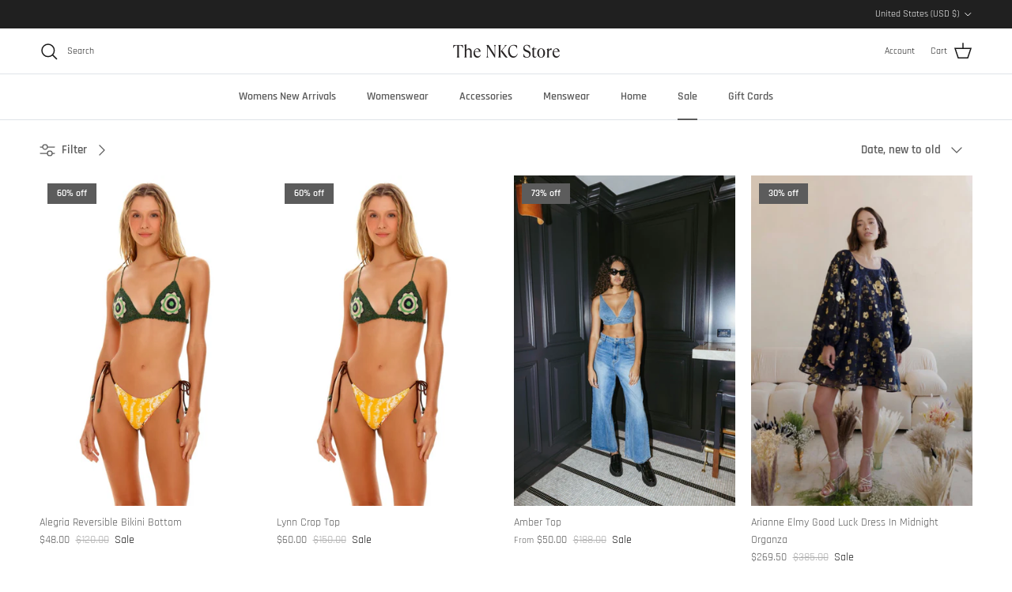

--- FILE ---
content_type: text/html; charset=utf-8
request_url: https://thenkcstore.com/collections/sale/sale?page=3
body_size: 34043
content:
<!doctype html>
<html class="no-js" lang="en" dir="ltr">
<head><meta charset="utf-8">
<meta name="viewport" content="width=device-width,initial-scale=1">
<title>Sale &ndash; Tagged &quot;sale&quot; &ndash; Page 3 &ndash; The NKC Store</title><link rel="canonical" href="https://thenkcstore.com/collections/sale/sale?page=3"><meta name="description" content="Shop Designer Sales"><meta property="og:site_name" content="The NKC Store">
<meta property="og:url" content="https://thenkcstore.com/collections/sale/sale?page=3">
<meta property="og:title" content="Sale">
<meta property="og:type" content="product.group">
<meta property="og:description" content="Shop Designer Sales"><meta property="og:image" content="http://thenkcstore.com/cdn/shop/collections/th.png?crop=center&height=1200&v=1738357784&width=1200">
  <meta property="og:image:secure_url" content="https://thenkcstore.com/cdn/shop/collections/th.png?crop=center&height=1200&v=1738357784&width=1200">
  <meta property="og:image:width" content="3059">
  <meta property="og:image:height" content="4464"><meta name="twitter:card" content="summary_large_image">
<meta name="twitter:title" content="Sale">
<meta name="twitter:description" content="Shop Designer Sales">
<style>@font-face {
  font-family: Rajdhani;
  font-weight: 400;
  font-style: normal;
  font-display: fallback;
  src: url("//thenkcstore.com/cdn/fonts/rajdhani/rajdhani_n4.d75f91cce12eba565fc1d8812afb871b8c06c1ae.woff2") format("woff2"),
       url("//thenkcstore.com/cdn/fonts/rajdhani/rajdhani_n4.ba569c8777ef4155de7312c47f1ecce577234039.woff") format("woff");
}
@font-face {
  font-family: Rajdhani;
  font-weight: 700;
  font-style: normal;
  font-display: fallback;
  src: url("//thenkcstore.com/cdn/fonts/rajdhani/rajdhani_n7.25ad6e7387a0b32c9dea8f240076d23b3c06600c.woff2") format("woff2"),
       url("//thenkcstore.com/cdn/fonts/rajdhani/rajdhani_n7.18863849438078b0774e5b61305b5af2ee109180.woff") format("woff");
}
@font-face {
  font-family: Rajdhani;
  font-weight: 500;
  font-style: normal;
  font-display: fallback;
  src: url("//thenkcstore.com/cdn/fonts/rajdhani/rajdhani_n5.acefb5969481301850b3475a2ffd70410f1444c1.woff2") format("woff2"),
       url("//thenkcstore.com/cdn/fonts/rajdhani/rajdhani_n5.74ad73b8c0c789bb2f6082a25312d3c0f7ebc9a2.woff") format("woff");
}
@font-face {
  font-family: Rajdhani;
  font-weight: 400;
  font-style: normal;
  font-display: fallback;
  src: url("//thenkcstore.com/cdn/fonts/rajdhani/rajdhani_n4.d75f91cce12eba565fc1d8812afb871b8c06c1ae.woff2") format("woff2"),
       url("//thenkcstore.com/cdn/fonts/rajdhani/rajdhani_n4.ba569c8777ef4155de7312c47f1ecce577234039.woff") format("woff");
}
@font-face {
  font-family: Rajdhani;
  font-weight: 600;
  font-style: normal;
  font-display: fallback;
  src: url("//thenkcstore.com/cdn/fonts/rajdhani/rajdhani_n6.2662920771758eb6f82fd10eee7115b26ac6f444.woff2") format("woff2"),
       url("//thenkcstore.com/cdn/fonts/rajdhani/rajdhani_n6.6befdead9ba44c2805903cac78e38160bc762983.woff") format("woff");
}
@font-face {
  font-family: Rajdhani;
  font-weight: 600;
  font-style: normal;
  font-display: fallback;
  src: url("//thenkcstore.com/cdn/fonts/rajdhani/rajdhani_n6.2662920771758eb6f82fd10eee7115b26ac6f444.woff2") format("woff2"),
       url("//thenkcstore.com/cdn/fonts/rajdhani/rajdhani_n6.6befdead9ba44c2805903cac78e38160bc762983.woff") format("woff");
}
@font-face {
  font-family: Rajdhani;
  font-weight: 600;
  font-style: normal;
  font-display: fallback;
  src: url("//thenkcstore.com/cdn/fonts/rajdhani/rajdhani_n6.2662920771758eb6f82fd10eee7115b26ac6f444.woff2") format("woff2"),
       url("//thenkcstore.com/cdn/fonts/rajdhani/rajdhani_n6.6befdead9ba44c2805903cac78e38160bc762983.woff") format("woff");
}
:root {
  --page-container-width:          1600px;
  --reading-container-width:       720px;
  --divider-opacity:               0.14;
  --gutter-large:                  30px;
  --gutter-desktop:                20px;
  --gutter-mobile:                 16px;
  --section-padding:               50px;
  --larger-section-padding:        80px;
  --larger-section-padding-mobile: 60px;
  --largest-section-padding:       110px;
  --aos-animate-duration:          0.6s;

  --base-font-family:              Rajdhani, sans-serif;
  --base-font-weight:              400;
  --base-font-style:               normal;
  --heading-font-family:           Rajdhani, sans-serif;
  --heading-font-weight:           400;
  --heading-font-style:            normal;
  --logo-font-family:              Rajdhani, sans-serif;
  --logo-font-weight:              600;
  --logo-font-style:               normal;
  --nav-font-family:               Rajdhani, sans-serif;
  --nav-font-weight:               600;
  --nav-font-style:                normal;

  --base-text-size:15px;
  --base-line-height:              1.6;
  --input-text-size:16px;
  --smaller-text-size-1:12px;
  --smaller-text-size-2:14px;
  --smaller-text-size-3:12px;
  --smaller-text-size-4:11px;
  --larger-text-size:34px;
  --super-large-text-size:60px;
  --super-large-mobile-text-size:27px;
  --larger-mobile-text-size:27px;
  --logo-text-size:26px;--btn-letter-spacing: 0.08em;
    --btn-text-transform: uppercase;
    --button-text-size: 13px;
    --quickbuy-button-text-size: 13;
    --small-feature-link-font-size: 0.75em;
    --input-btn-padding-top:             1.2em;
    --input-btn-padding-bottom:          1.2em;--heading-text-transform:none;
  --nav-text-size:                      14px;
  --mobile-menu-font-weight:            inherit;

  --body-bg-color:                      255 255 255;
  --bg-color:                           255 255 255;
  --body-text-color:                    92 92 92;
  --text-color:                         92 92 92;

  --header-text-col:                    #171717;--header-text-hover-col:             var(--main-nav-link-hover-col);--header-bg-col:                     #ffffff;
  --heading-color:                     23 23 23;
  --body-heading-color:                23 23 23;
  --heading-divider-col:               #dfe3e8;

  --logo-col:                          #171717;
  --main-nav-bg:                       #ffffff;
  --main-nav-link-col:                 #5c5c5c;
  --main-nav-link-hover-col:           #171717;
  --main-nav-link-featured-col:        #dfe3e8;

  --link-color:                        23 23 23;
  --body-link-color:                   23 23 23;

  --btn-bg-color:                        35 35 35;
  --btn-bg-hover-color:                  23 23 23;
  --btn-border-color:                    35 35 35;
  --btn-border-hover-color:              23 23 23;
  --btn-text-color:                      255 255 255;
  --btn-text-hover-color:                255 255 255;--btn-alt-bg-color:                    255 255 255;
  --btn-alt-text-color:                  35 35 35;
  --btn-alt-border-color:                35 35 35;
  --btn-alt-border-hover-color:          35 35 35;--btn-ter-bg-color:                    235 235 235;
  --btn-ter-text-color:                  41 41 41;
  --btn-ter-bg-hover-color:              35 35 35;
  --btn-ter-text-hover-color:            255 255 255;--btn-border-radius: 3px;--color-scheme-default:                             #ffffff;
  --color-scheme-default-color:                       255 255 255;
  --color-scheme-default-text-color:                  92 92 92;
  --color-scheme-default-head-color:                  23 23 23;
  --color-scheme-default-link-color:                  23 23 23;
  --color-scheme-default-btn-text-color:              255 255 255;
  --color-scheme-default-btn-text-hover-color:        255 255 255;
  --color-scheme-default-btn-bg-color:                35 35 35;
  --color-scheme-default-btn-bg-hover-color:          23 23 23;
  --color-scheme-default-btn-border-color:            35 35 35;
  --color-scheme-default-btn-border-hover-color:      23 23 23;
  --color-scheme-default-btn-alt-text-color:          35 35 35;
  --color-scheme-default-btn-alt-bg-color:            255 255 255;
  --color-scheme-default-btn-alt-border-color:        35 35 35;
  --color-scheme-default-btn-alt-border-hover-color:  35 35 35;

  --color-scheme-1:                             #fcfaf3;
  --color-scheme-1-color:                       252 250 243;
  --color-scheme-1-text-color:                  92 92 92;
  --color-scheme-1-head-color:                  23 23 23;
  --color-scheme-1-link-color:                  23 23 23;
  --color-scheme-1-btn-text-color:              255 255 255;
  --color-scheme-1-btn-text-hover-color:        255 255 255;
  --color-scheme-1-btn-bg-color:                35 35 35;
  --color-scheme-1-btn-bg-hover-color:          0 0 0;
  --color-scheme-1-btn-border-color:            35 35 35;
  --color-scheme-1-btn-border-hover-color:      0 0 0;
  --color-scheme-1-btn-alt-text-color:          35 35 35;
  --color-scheme-1-btn-alt-bg-color:            255 255 255;
  --color-scheme-1-btn-alt-border-color:        35 35 35;
  --color-scheme-1-btn-alt-border-hover-color:  35 35 35;

  --color-scheme-2:                             #171717;
  --color-scheme-2-color:                       23 23 23;
  --color-scheme-2-text-color:                  92 92 92;
  --color-scheme-2-head-color:                  23 23 23;
  --color-scheme-2-link-color:                  23 23 23;
  --color-scheme-2-btn-text-color:              255 255 255;
  --color-scheme-2-btn-text-hover-color:        255 255 255;
  --color-scheme-2-btn-bg-color:                35 35 35;
  --color-scheme-2-btn-bg-hover-color:          0 0 0;
  --color-scheme-2-btn-border-color:            35 35 35;
  --color-scheme-2-btn-border-hover-color:      0 0 0;
  --color-scheme-2-btn-alt-text-color:          35 35 35;
  --color-scheme-2-btn-alt-bg-color:            255 255 255;
  --color-scheme-2-btn-alt-border-color:        35 35 35;
  --color-scheme-2-btn-alt-border-hover-color:  35 35 35;

  /* Shop Pay payment terms */
  --payment-terms-background-color:    #ffffff;--quickbuy-bg: 255 255 255;--body-input-background-color:       rgb(var(--body-bg-color));
  --input-background-color:            rgb(var(--body-bg-color));
  --body-input-text-color:             var(--body-text-color);
  --input-text-color:                  var(--body-text-color);
  --body-input-border-color:           rgb(214, 214, 214);
  --input-border-color:                rgb(214, 214, 214);
  --input-border-color-hover:          rgb(165, 165, 165);
  --input-border-color-active:         rgb(92, 92, 92);

  --swatch-cross-svg:                  url("data:image/svg+xml,%3Csvg xmlns='http://www.w3.org/2000/svg' width='240' height='240' viewBox='0 0 24 24' fill='none' stroke='rgb(214, 214, 214)' stroke-width='0.09' preserveAspectRatio='none' %3E%3Cline x1='24' y1='0' x2='0' y2='24'%3E%3C/line%3E%3C/svg%3E");
  --swatch-cross-hover:                url("data:image/svg+xml,%3Csvg xmlns='http://www.w3.org/2000/svg' width='240' height='240' viewBox='0 0 24 24' fill='none' stroke='rgb(165, 165, 165)' stroke-width='0.09' preserveAspectRatio='none' %3E%3Cline x1='24' y1='0' x2='0' y2='24'%3E%3C/line%3E%3C/svg%3E");
  --swatch-cross-active:               url("data:image/svg+xml,%3Csvg xmlns='http://www.w3.org/2000/svg' width='240' height='240' viewBox='0 0 24 24' fill='none' stroke='rgb(92, 92, 92)' stroke-width='0.09' preserveAspectRatio='none' %3E%3Cline x1='24' y1='0' x2='0' y2='24'%3E%3C/line%3E%3C/svg%3E");

  --footer-divider-col:                #d0d3d7;
  --footer-text-col:                   35 35 35;
  --footer-heading-col:                23 23 23;
  --footer-bg:                         #ffffff;--product-label-overlay-justify: flex-start;--product-label-overlay-align: flex-start;--product-label-overlay-reduction-text:   #ffffff;
  --product-label-overlay-reduction-bg:     #5c5c5c;
  --product-label-overlay-stock-text:       #ffffff;
  --product-label-overlay-stock-bg:         #5c5c5c;
  --product-label-overlay-new-text:         #ffffff;
  --product-label-overlay-new-bg:           #5c5c5c;
  --product-label-overlay-meta-text:        #ffffff;
  --product-label-overlay-meta-bg:          #5c5c5c;
  --product-label-sale-text:                #171717;
  --product-label-sold-text:                #171717;
  --product-label-preorder-text:            #171717;

  --product-block-crop-align:               center;

  
  --product-block-price-align:              flex-start;
  --product-block-price-item-margin-start:  initial;
  --product-block-price-item-margin-end:    .5rem;
  

  --collection-block-image-position:   center center;

  --swatch-picker-image-size:          40px;
  --swatch-crop-align:                 center center;

  --image-overlay-text-color:          255 255 255;--image-overlay-bg:                  rgba(0, 0, 0, 0.12);
  --image-overlay-shadow-start:        rgb(0 0 0 / 0.16);
  --image-overlay-box-opacity:         0.88;.image-overlay--bg-box .text-overlay .text-overlay__text {
      --image-overlay-box-bg: 255 255 255;
      --heading-color: var(--body-heading-color);
      --text-color: var(--body-text-color);
      --link-color: var(--body-link-color);
    }--product-inventory-ok-box-color:            #f2faf0;
  --product-inventory-ok-text-color:           #108043;
  --product-inventory-ok-icon-box-fill-color:  #fff;
  --product-inventory-low-box-color:           #fcf1cd;
  --product-inventory-low-text-color:          #5c5c5c;
  --product-inventory-low-icon-box-fill-color: #fff;
  --product-inventory-low-text-color-channels: 16, 128, 67;
  --product-inventory-ok-text-color-channels:  92, 92, 92;

  --rating-star-color: 92 92 92;
}::selection {
    background: rgb(var(--body-heading-color));
    color: rgb(var(--body-bg-color));
  }
  ::-moz-selection {
    background: rgb(var(--body-heading-color));
    color: rgb(var(--body-bg-color));
  }.use-color-scheme--default {
  --product-label-sale-text:           #171717;
  --product-label-sold-text:           #171717;
  --product-label-preorder-text:       #171717;
  --input-background-color:            rgb(var(--body-bg-color));
  --input-text-color:                  var(--body-input-text-color);
  --input-border-color:                rgb(214, 214, 214);
  --input-border-color-hover:          rgb(165, 165, 165);
  --input-border-color-active:         rgb(92, 92, 92);
}</style>

  <link href="//thenkcstore.com/cdn/shop/t/23/assets/main.css?v=134171304518779938601723490790" rel="stylesheet" type="text/css" media="all" />
<link rel="preload" as="font" href="//thenkcstore.com/cdn/fonts/rajdhani/rajdhani_n4.d75f91cce12eba565fc1d8812afb871b8c06c1ae.woff2" type="font/woff2" crossorigin><link rel="preload" as="font" href="//thenkcstore.com/cdn/fonts/rajdhani/rajdhani_n4.d75f91cce12eba565fc1d8812afb871b8c06c1ae.woff2" type="font/woff2" crossorigin><script>
    document.documentElement.className = document.documentElement.className.replace('no-js', 'js');

    window.theme = {
      info: {
        name: 'Symmetry',
        version: '7.1.2'
      },
      device: {
        hasTouch: window.matchMedia('(any-pointer: coarse)').matches,
        hasHover: window.matchMedia('(hover: hover)').matches
      },
      mediaQueries: {
        md: '(min-width: 768px)',
        productMediaCarouselBreak: '(min-width: 1041px)'
      },
      routes: {
        base: 'https://thenkcstore.com',
        cart: '/cart',
        cartAdd: '/cart/add.js',
        cartUpdate: '/cart/update.js',
        predictiveSearch: '/search/suggest'
      },
      strings: {
        cartTermsConfirmation: "You must agree to the terms and conditions before continuing.",
        cartItemsQuantityError: "You can only add [QUANTITY] of this item to your cart.",
        generalSearchViewAll: "View all search results",
        noStock: "Sold out",
        noVariant: "Unavailable",
        productsProductChooseA: "Choose a",
        generalSearchPages: "Pages",
        generalSearchNoResultsWithoutTerms: "Sorry, we couldnʼt find any results",
        shippingCalculator: {
          singleRate: "There is one shipping rate for this destination:",
          multipleRates: "There are multiple shipping rates for this destination:",
          noRates: "We do not ship to this destination."
        }
      },
      settings: {
        moneyWithCurrencyFormat: "${{amount}} USD",
        cartType: "drawer",
        afterAddToCart: "drawer",
        quickbuyStyle: "button",
        externalLinksNewTab: true,
        internalLinksSmoothScroll: true
      }
    }

    theme.inlineNavigationCheck = function() {
      var pageHeader = document.querySelector('.pageheader'),
          inlineNavContainer = pageHeader.querySelector('.logo-area__left__inner'),
          inlineNav = inlineNavContainer.querySelector('.navigation--left');
      if (inlineNav && getComputedStyle(inlineNav).display != 'none') {
        var inlineMenuCentered = document.querySelector('.pageheader--layout-inline-menu-center'),
            logoContainer = document.querySelector('.logo-area__middle__inner');
        if(inlineMenuCentered) {
          var rightWidth = document.querySelector('.logo-area__right__inner').clientWidth,
              middleWidth = logoContainer.clientWidth,
              logoArea = document.querySelector('.logo-area'),
              computedLogoAreaStyle = getComputedStyle(logoArea),
              logoAreaInnerWidth = logoArea.clientWidth - Math.ceil(parseFloat(computedLogoAreaStyle.paddingLeft)) - Math.ceil(parseFloat(computedLogoAreaStyle.paddingRight)),
              availableNavWidth = logoAreaInnerWidth - Math.max(rightWidth, middleWidth) * 2 - 40;
          inlineNavContainer.style.maxWidth = availableNavWidth + 'px';
        }

        var firstInlineNavLink = inlineNav.querySelector('.navigation__item:first-child'),
            lastInlineNavLink = inlineNav.querySelector('.navigation__item:last-child');
        if (lastInlineNavLink) {
          var inlineNavWidth = null;
          if(document.querySelector('html[dir=rtl]')) {
            inlineNavWidth = firstInlineNavLink.offsetLeft - lastInlineNavLink.offsetLeft + firstInlineNavLink.offsetWidth;
          } else {
            inlineNavWidth = lastInlineNavLink.offsetLeft - firstInlineNavLink.offsetLeft + lastInlineNavLink.offsetWidth;
          }
          if (inlineNavContainer.offsetWidth >= inlineNavWidth) {
            pageHeader.classList.add('pageheader--layout-inline-permitted');
            var tallLogo = logoContainer.clientHeight > lastInlineNavLink.clientHeight + 20;
            if (tallLogo) {
              inlineNav.classList.add('navigation--tight-underline');
            } else {
              inlineNav.classList.remove('navigation--tight-underline');
            }
          } else {
            pageHeader.classList.remove('pageheader--layout-inline-permitted');
          }
        }
      }
    };

    theme.setInitialHeaderHeightProperty = () => {
      const section = document.querySelector('.section-header');
      if (section) {
        document.documentElement.style.setProperty('--theme-header-height', Math.ceil(section.clientHeight) + 'px');
      }
    };
  </script>

  <script src="//thenkcstore.com/cdn/shop/t/23/assets/main.js?v=66933730433444639621723490790" defer></script>
    <script src="//thenkcstore.com/cdn/shop/t/23/assets/animate-on-scroll.js?v=15249566486942820451723490790" defer></script>
    <link href="//thenkcstore.com/cdn/shop/t/23/assets/animate-on-scroll.css?v=35216439550296132921723490790" rel="stylesheet" type="text/css" media="all" />
  

  <script>window.performance && window.performance.mark && window.performance.mark('shopify.content_for_header.start');</script><meta name="google-site-verification" content="izZ20V4S-xiMzXBUi5tBJ2reKQJCSizLLhAAbPvpBrw">
<meta name="facebook-domain-verification" content="i2b0092s8cytgrxtgv1ee0kbddkbxf">
<meta id="shopify-digital-wallet" name="shopify-digital-wallet" content="/2169494/digital_wallets/dialog">
<meta name="shopify-checkout-api-token" content="3422e5ecc88a0f8596235973f97a1128">
<meta id="in-context-paypal-metadata" data-shop-id="2169494" data-venmo-supported="false" data-environment="production" data-locale="en_US" data-paypal-v4="true" data-currency="USD">
<link rel="alternate" type="application/atom+xml" title="Feed" href="/collections/sale/sale.atom" />
<link rel="prev" href="/collections/sale/sale?page=2">
<link rel="alternate" type="application/json+oembed" href="https://thenkcstore.com/collections/sale/sale.oembed?page=3">
<script async="async" src="/checkouts/internal/preloads.js?locale=en-US"></script>
<link rel="preconnect" href="https://shop.app" crossorigin="anonymous">
<script async="async" src="https://shop.app/checkouts/internal/preloads.js?locale=en-US&shop_id=2169494" crossorigin="anonymous"></script>
<script id="apple-pay-shop-capabilities" type="application/json">{"shopId":2169494,"countryCode":"US","currencyCode":"USD","merchantCapabilities":["supports3DS"],"merchantId":"gid:\/\/shopify\/Shop\/2169494","merchantName":"The NKC Store","requiredBillingContactFields":["postalAddress","email","phone"],"requiredShippingContactFields":["postalAddress","email","phone"],"shippingType":"shipping","supportedNetworks":["visa","masterCard","amex","discover","elo","jcb"],"total":{"type":"pending","label":"The NKC Store","amount":"1.00"},"shopifyPaymentsEnabled":true,"supportsSubscriptions":true}</script>
<script id="shopify-features" type="application/json">{"accessToken":"3422e5ecc88a0f8596235973f97a1128","betas":["rich-media-storefront-analytics"],"domain":"thenkcstore.com","predictiveSearch":true,"shopId":2169494,"locale":"en"}</script>
<script>var Shopify = Shopify || {};
Shopify.shop = "nicolekwonconceptstore.myshopify.com";
Shopify.locale = "en";
Shopify.currency = {"active":"USD","rate":"1.0"};
Shopify.country = "US";
Shopify.theme = {"name":"Copy of Symmetry","id":170666950973,"schema_name":"Symmetry","schema_version":"7.1.2","theme_store_id":568,"role":"main"};
Shopify.theme.handle = "null";
Shopify.theme.style = {"id":null,"handle":null};
Shopify.cdnHost = "thenkcstore.com/cdn";
Shopify.routes = Shopify.routes || {};
Shopify.routes.root = "/";</script>
<script type="module">!function(o){(o.Shopify=o.Shopify||{}).modules=!0}(window);</script>
<script>!function(o){function n(){var o=[];function n(){o.push(Array.prototype.slice.apply(arguments))}return n.q=o,n}var t=o.Shopify=o.Shopify||{};t.loadFeatures=n(),t.autoloadFeatures=n()}(window);</script>
<script>
  window.ShopifyPay = window.ShopifyPay || {};
  window.ShopifyPay.apiHost = "shop.app\/pay";
  window.ShopifyPay.redirectState = null;
</script>
<script id="shop-js-analytics" type="application/json">{"pageType":"collection"}</script>
<script defer="defer" async type="module" src="//thenkcstore.com/cdn/shopifycloud/shop-js/modules/v2/client.init-shop-cart-sync_BN7fPSNr.en.esm.js"></script>
<script defer="defer" async type="module" src="//thenkcstore.com/cdn/shopifycloud/shop-js/modules/v2/chunk.common_Cbph3Kss.esm.js"></script>
<script defer="defer" async type="module" src="//thenkcstore.com/cdn/shopifycloud/shop-js/modules/v2/chunk.modal_DKumMAJ1.esm.js"></script>
<script type="module">
  await import("//thenkcstore.com/cdn/shopifycloud/shop-js/modules/v2/client.init-shop-cart-sync_BN7fPSNr.en.esm.js");
await import("//thenkcstore.com/cdn/shopifycloud/shop-js/modules/v2/chunk.common_Cbph3Kss.esm.js");
await import("//thenkcstore.com/cdn/shopifycloud/shop-js/modules/v2/chunk.modal_DKumMAJ1.esm.js");

  window.Shopify.SignInWithShop?.initShopCartSync?.({"fedCMEnabled":true,"windoidEnabled":true});

</script>
<script>
  window.Shopify = window.Shopify || {};
  if (!window.Shopify.featureAssets) window.Shopify.featureAssets = {};
  window.Shopify.featureAssets['shop-js'] = {"shop-cart-sync":["modules/v2/client.shop-cart-sync_CJVUk8Jm.en.esm.js","modules/v2/chunk.common_Cbph3Kss.esm.js","modules/v2/chunk.modal_DKumMAJ1.esm.js"],"init-fed-cm":["modules/v2/client.init-fed-cm_7Fvt41F4.en.esm.js","modules/v2/chunk.common_Cbph3Kss.esm.js","modules/v2/chunk.modal_DKumMAJ1.esm.js"],"init-shop-email-lookup-coordinator":["modules/v2/client.init-shop-email-lookup-coordinator_Cc088_bR.en.esm.js","modules/v2/chunk.common_Cbph3Kss.esm.js","modules/v2/chunk.modal_DKumMAJ1.esm.js"],"init-windoid":["modules/v2/client.init-windoid_hPopwJRj.en.esm.js","modules/v2/chunk.common_Cbph3Kss.esm.js","modules/v2/chunk.modal_DKumMAJ1.esm.js"],"shop-button":["modules/v2/client.shop-button_B0jaPSNF.en.esm.js","modules/v2/chunk.common_Cbph3Kss.esm.js","modules/v2/chunk.modal_DKumMAJ1.esm.js"],"shop-cash-offers":["modules/v2/client.shop-cash-offers_DPIskqss.en.esm.js","modules/v2/chunk.common_Cbph3Kss.esm.js","modules/v2/chunk.modal_DKumMAJ1.esm.js"],"shop-toast-manager":["modules/v2/client.shop-toast-manager_CK7RT69O.en.esm.js","modules/v2/chunk.common_Cbph3Kss.esm.js","modules/v2/chunk.modal_DKumMAJ1.esm.js"],"init-shop-cart-sync":["modules/v2/client.init-shop-cart-sync_BN7fPSNr.en.esm.js","modules/v2/chunk.common_Cbph3Kss.esm.js","modules/v2/chunk.modal_DKumMAJ1.esm.js"],"init-customer-accounts-sign-up":["modules/v2/client.init-customer-accounts-sign-up_CfPf4CXf.en.esm.js","modules/v2/client.shop-login-button_DeIztwXF.en.esm.js","modules/v2/chunk.common_Cbph3Kss.esm.js","modules/v2/chunk.modal_DKumMAJ1.esm.js"],"pay-button":["modules/v2/client.pay-button_CgIwFSYN.en.esm.js","modules/v2/chunk.common_Cbph3Kss.esm.js","modules/v2/chunk.modal_DKumMAJ1.esm.js"],"init-customer-accounts":["modules/v2/client.init-customer-accounts_DQ3x16JI.en.esm.js","modules/v2/client.shop-login-button_DeIztwXF.en.esm.js","modules/v2/chunk.common_Cbph3Kss.esm.js","modules/v2/chunk.modal_DKumMAJ1.esm.js"],"avatar":["modules/v2/client.avatar_BTnouDA3.en.esm.js"],"init-shop-for-new-customer-accounts":["modules/v2/client.init-shop-for-new-customer-accounts_CsZy_esa.en.esm.js","modules/v2/client.shop-login-button_DeIztwXF.en.esm.js","modules/v2/chunk.common_Cbph3Kss.esm.js","modules/v2/chunk.modal_DKumMAJ1.esm.js"],"shop-follow-button":["modules/v2/client.shop-follow-button_BRMJjgGd.en.esm.js","modules/v2/chunk.common_Cbph3Kss.esm.js","modules/v2/chunk.modal_DKumMAJ1.esm.js"],"checkout-modal":["modules/v2/client.checkout-modal_B9Drz_yf.en.esm.js","modules/v2/chunk.common_Cbph3Kss.esm.js","modules/v2/chunk.modal_DKumMAJ1.esm.js"],"shop-login-button":["modules/v2/client.shop-login-button_DeIztwXF.en.esm.js","modules/v2/chunk.common_Cbph3Kss.esm.js","modules/v2/chunk.modal_DKumMAJ1.esm.js"],"lead-capture":["modules/v2/client.lead-capture_DXYzFM3R.en.esm.js","modules/v2/chunk.common_Cbph3Kss.esm.js","modules/v2/chunk.modal_DKumMAJ1.esm.js"],"shop-login":["modules/v2/client.shop-login_CA5pJqmO.en.esm.js","modules/v2/chunk.common_Cbph3Kss.esm.js","modules/v2/chunk.modal_DKumMAJ1.esm.js"],"payment-terms":["modules/v2/client.payment-terms_BxzfvcZJ.en.esm.js","modules/v2/chunk.common_Cbph3Kss.esm.js","modules/v2/chunk.modal_DKumMAJ1.esm.js"]};
</script>
<script id="__st">var __st={"a":2169494,"offset":-21600,"reqid":"ea3fb7ca-8f64-4eef-8ef3-659304fdde26-1770150102","pageurl":"thenkcstore.com\/collections\/sale\/sale?page=3","u":"bfa390a7f61a","p":"collection","rtyp":"collection","rid":9627083};</script>
<script>window.ShopifyPaypalV4VisibilityTracking = true;</script>
<script id="captcha-bootstrap">!function(){'use strict';const t='contact',e='account',n='new_comment',o=[[t,t],['blogs',n],['comments',n],[t,'customer']],c=[[e,'customer_login'],[e,'guest_login'],[e,'recover_customer_password'],[e,'create_customer']],r=t=>t.map((([t,e])=>`form[action*='/${t}']:not([data-nocaptcha='true']) input[name='form_type'][value='${e}']`)).join(','),a=t=>()=>t?[...document.querySelectorAll(t)].map((t=>t.form)):[];function s(){const t=[...o],e=r(t);return a(e)}const i='password',u='form_key',d=['recaptcha-v3-token','g-recaptcha-response','h-captcha-response',i],f=()=>{try{return window.sessionStorage}catch{return}},m='__shopify_v',_=t=>t.elements[u];function p(t,e,n=!1){try{const o=window.sessionStorage,c=JSON.parse(o.getItem(e)),{data:r}=function(t){const{data:e,action:n}=t;return t[m]||n?{data:e,action:n}:{data:t,action:n}}(c);for(const[e,n]of Object.entries(r))t.elements[e]&&(t.elements[e].value=n);n&&o.removeItem(e)}catch(o){console.error('form repopulation failed',{error:o})}}const l='form_type',E='cptcha';function T(t){t.dataset[E]=!0}const w=window,h=w.document,L='Shopify',v='ce_forms',y='captcha';let A=!1;((t,e)=>{const n=(g='f06e6c50-85a8-45c8-87d0-21a2b65856fe',I='https://cdn.shopify.com/shopifycloud/storefront-forms-hcaptcha/ce_storefront_forms_captcha_hcaptcha.v1.5.2.iife.js',D={infoText:'Protected by hCaptcha',privacyText:'Privacy',termsText:'Terms'},(t,e,n)=>{const o=w[L][v],c=o.bindForm;if(c)return c(t,g,e,D).then(n);var r;o.q.push([[t,g,e,D],n]),r=I,A||(h.body.append(Object.assign(h.createElement('script'),{id:'captcha-provider',async:!0,src:r})),A=!0)});var g,I,D;w[L]=w[L]||{},w[L][v]=w[L][v]||{},w[L][v].q=[],w[L][y]=w[L][y]||{},w[L][y].protect=function(t,e){n(t,void 0,e),T(t)},Object.freeze(w[L][y]),function(t,e,n,w,h,L){const[v,y,A,g]=function(t,e,n){const i=e?o:[],u=t?c:[],d=[...i,...u],f=r(d),m=r(i),_=r(d.filter((([t,e])=>n.includes(e))));return[a(f),a(m),a(_),s()]}(w,h,L),I=t=>{const e=t.target;return e instanceof HTMLFormElement?e:e&&e.form},D=t=>v().includes(t);t.addEventListener('submit',(t=>{const e=I(t);if(!e)return;const n=D(e)&&!e.dataset.hcaptchaBound&&!e.dataset.recaptchaBound,o=_(e),c=g().includes(e)&&(!o||!o.value);(n||c)&&t.preventDefault(),c&&!n&&(function(t){try{if(!f())return;!function(t){const e=f();if(!e)return;const n=_(t);if(!n)return;const o=n.value;o&&e.removeItem(o)}(t);const e=Array.from(Array(32),(()=>Math.random().toString(36)[2])).join('');!function(t,e){_(t)||t.append(Object.assign(document.createElement('input'),{type:'hidden',name:u})),t.elements[u].value=e}(t,e),function(t,e){const n=f();if(!n)return;const o=[...t.querySelectorAll(`input[type='${i}']`)].map((({name:t})=>t)),c=[...d,...o],r={};for(const[a,s]of new FormData(t).entries())c.includes(a)||(r[a]=s);n.setItem(e,JSON.stringify({[m]:1,action:t.action,data:r}))}(t,e)}catch(e){console.error('failed to persist form',e)}}(e),e.submit())}));const S=(t,e)=>{t&&!t.dataset[E]&&(n(t,e.some((e=>e===t))),T(t))};for(const o of['focusin','change'])t.addEventListener(o,(t=>{const e=I(t);D(e)&&S(e,y())}));const B=e.get('form_key'),M=e.get(l),P=B&&M;t.addEventListener('DOMContentLoaded',(()=>{const t=y();if(P)for(const e of t)e.elements[l].value===M&&p(e,B);[...new Set([...A(),...v().filter((t=>'true'===t.dataset.shopifyCaptcha))])].forEach((e=>S(e,t)))}))}(h,new URLSearchParams(w.location.search),n,t,e,['guest_login'])})(!0,!0)}();</script>
<script integrity="sha256-4kQ18oKyAcykRKYeNunJcIwy7WH5gtpwJnB7kiuLZ1E=" data-source-attribution="shopify.loadfeatures" defer="defer" src="//thenkcstore.com/cdn/shopifycloud/storefront/assets/storefront/load_feature-a0a9edcb.js" crossorigin="anonymous"></script>
<script crossorigin="anonymous" defer="defer" src="//thenkcstore.com/cdn/shopifycloud/storefront/assets/shopify_pay/storefront-65b4c6d7.js?v=20250812"></script>
<script data-source-attribution="shopify.dynamic_checkout.dynamic.init">var Shopify=Shopify||{};Shopify.PaymentButton=Shopify.PaymentButton||{isStorefrontPortableWallets:!0,init:function(){window.Shopify.PaymentButton.init=function(){};var t=document.createElement("script");t.src="https://thenkcstore.com/cdn/shopifycloud/portable-wallets/latest/portable-wallets.en.js",t.type="module",document.head.appendChild(t)}};
</script>
<script data-source-attribution="shopify.dynamic_checkout.buyer_consent">
  function portableWalletsHideBuyerConsent(e){var t=document.getElementById("shopify-buyer-consent"),n=document.getElementById("shopify-subscription-policy-button");t&&n&&(t.classList.add("hidden"),t.setAttribute("aria-hidden","true"),n.removeEventListener("click",e))}function portableWalletsShowBuyerConsent(e){var t=document.getElementById("shopify-buyer-consent"),n=document.getElementById("shopify-subscription-policy-button");t&&n&&(t.classList.remove("hidden"),t.removeAttribute("aria-hidden"),n.addEventListener("click",e))}window.Shopify?.PaymentButton&&(window.Shopify.PaymentButton.hideBuyerConsent=portableWalletsHideBuyerConsent,window.Shopify.PaymentButton.showBuyerConsent=portableWalletsShowBuyerConsent);
</script>
<script data-source-attribution="shopify.dynamic_checkout.cart.bootstrap">document.addEventListener("DOMContentLoaded",(function(){function t(){return document.querySelector("shopify-accelerated-checkout-cart, shopify-accelerated-checkout")}if(t())Shopify.PaymentButton.init();else{new MutationObserver((function(e,n){t()&&(Shopify.PaymentButton.init(),n.disconnect())})).observe(document.body,{childList:!0,subtree:!0})}}));
</script>
<link id="shopify-accelerated-checkout-styles" rel="stylesheet" media="screen" href="https://thenkcstore.com/cdn/shopifycloud/portable-wallets/latest/accelerated-checkout-backwards-compat.css" crossorigin="anonymous">
<style id="shopify-accelerated-checkout-cart">
        #shopify-buyer-consent {
  margin-top: 1em;
  display: inline-block;
  width: 100%;
}

#shopify-buyer-consent.hidden {
  display: none;
}

#shopify-subscription-policy-button {
  background: none;
  border: none;
  padding: 0;
  text-decoration: underline;
  font-size: inherit;
  cursor: pointer;
}

#shopify-subscription-policy-button::before {
  box-shadow: none;
}

      </style>

<script>window.performance && window.performance.mark && window.performance.mark('shopify.content_for_header.end');</script>
<!-- CC Custom Head Start --><!-- CC Custom Head End --><script>
  (function(w, d, t, h, s, n) {
    w.FlodeskObject = n;
    var fn = function() {
      (w[n].q = w[n].q || []).push(arguments);
    };
    w[n] = w[n] || fn;
    var f = d.getElementsByTagName(t)[0];
    var v = '?v=' + Math.floor(new Date().getTime() / (120 * 1000)) * 60;
    var sm = d.createElement(t);
    sm.async = true;
    sm.type = 'module';
    sm.src = h + s + '.mjs' + v;
    f.parentNode.insertBefore(sm, f);
    var sn = d.createElement(t);
    sn.async = true;
    sn.noModule = true;
    sn.src = h + s + '.js' + v;
    f.parentNode.insertBefore(sn, f);
  })(window, document, 'script', 'https://assets.flodesk.com', '/universal', 'fd');
</script>
<script>
  window.fd('form', {
    formId: '64977fe9e24707d60dfe49bf'
  });
</script>
<!-- BEGIN app block: shopify://apps/instafeed/blocks/head-block/c447db20-095d-4a10-9725-b5977662c9d5 --><link rel="preconnect" href="https://cdn.nfcube.com/">
<link rel="preconnect" href="https://scontent.cdninstagram.com/">


  <script>
    document.addEventListener('DOMContentLoaded', function () {
      let instafeedScript = document.createElement('script');

      
        instafeedScript.src = 'https://cdn.nfcube.com/instafeed-775d2c4b5e64b9414829a4185ad2749d.js';
      

      document.body.appendChild(instafeedScript);
    });
  </script>





<!-- END app block --><script src="https://cdn.shopify.com/extensions/c1eb4680-ad4e-49c3-898d-493ebb06e626/affirm-pay-over-time-messaging-9/assets/affirm-cart-drawer-embed-handler.js" type="text/javascript" defer="defer"></script>
<link href="https://monorail-edge.shopifysvc.com" rel="dns-prefetch">
<script>(function(){if ("sendBeacon" in navigator && "performance" in window) {try {var session_token_from_headers = performance.getEntriesByType('navigation')[0].serverTiming.find(x => x.name == '_s').description;} catch {var session_token_from_headers = undefined;}var session_cookie_matches = document.cookie.match(/_shopify_s=([^;]*)/);var session_token_from_cookie = session_cookie_matches && session_cookie_matches.length === 2 ? session_cookie_matches[1] : "";var session_token = session_token_from_headers || session_token_from_cookie || "";function handle_abandonment_event(e) {var entries = performance.getEntries().filter(function(entry) {return /monorail-edge.shopifysvc.com/.test(entry.name);});if (!window.abandonment_tracked && entries.length === 0) {window.abandonment_tracked = true;var currentMs = Date.now();var navigation_start = performance.timing.navigationStart;var payload = {shop_id: 2169494,url: window.location.href,navigation_start,duration: currentMs - navigation_start,session_token,page_type: "collection"};window.navigator.sendBeacon("https://monorail-edge.shopifysvc.com/v1/produce", JSON.stringify({schema_id: "online_store_buyer_site_abandonment/1.1",payload: payload,metadata: {event_created_at_ms: currentMs,event_sent_at_ms: currentMs}}));}}window.addEventListener('pagehide', handle_abandonment_event);}}());</script>
<script id="web-pixels-manager-setup">(function e(e,d,r,n,o){if(void 0===o&&(o={}),!Boolean(null===(a=null===(i=window.Shopify)||void 0===i?void 0:i.analytics)||void 0===a?void 0:a.replayQueue)){var i,a;window.Shopify=window.Shopify||{};var t=window.Shopify;t.analytics=t.analytics||{};var s=t.analytics;s.replayQueue=[],s.publish=function(e,d,r){return s.replayQueue.push([e,d,r]),!0};try{self.performance.mark("wpm:start")}catch(e){}var l=function(){var e={modern:/Edge?\/(1{2}[4-9]|1[2-9]\d|[2-9]\d{2}|\d{4,})\.\d+(\.\d+|)|Firefox\/(1{2}[4-9]|1[2-9]\d|[2-9]\d{2}|\d{4,})\.\d+(\.\d+|)|Chrom(ium|e)\/(9{2}|\d{3,})\.\d+(\.\d+|)|(Maci|X1{2}).+ Version\/(15\.\d+|(1[6-9]|[2-9]\d|\d{3,})\.\d+)([,.]\d+|)( \(\w+\)|)( Mobile\/\w+|) Safari\/|Chrome.+OPR\/(9{2}|\d{3,})\.\d+\.\d+|(CPU[ +]OS|iPhone[ +]OS|CPU[ +]iPhone|CPU IPhone OS|CPU iPad OS)[ +]+(15[._]\d+|(1[6-9]|[2-9]\d|\d{3,})[._]\d+)([._]\d+|)|Android:?[ /-](13[3-9]|1[4-9]\d|[2-9]\d{2}|\d{4,})(\.\d+|)(\.\d+|)|Android.+Firefox\/(13[5-9]|1[4-9]\d|[2-9]\d{2}|\d{4,})\.\d+(\.\d+|)|Android.+Chrom(ium|e)\/(13[3-9]|1[4-9]\d|[2-9]\d{2}|\d{4,})\.\d+(\.\d+|)|SamsungBrowser\/([2-9]\d|\d{3,})\.\d+/,legacy:/Edge?\/(1[6-9]|[2-9]\d|\d{3,})\.\d+(\.\d+|)|Firefox\/(5[4-9]|[6-9]\d|\d{3,})\.\d+(\.\d+|)|Chrom(ium|e)\/(5[1-9]|[6-9]\d|\d{3,})\.\d+(\.\d+|)([\d.]+$|.*Safari\/(?![\d.]+ Edge\/[\d.]+$))|(Maci|X1{2}).+ Version\/(10\.\d+|(1[1-9]|[2-9]\d|\d{3,})\.\d+)([,.]\d+|)( \(\w+\)|)( Mobile\/\w+|) Safari\/|Chrome.+OPR\/(3[89]|[4-9]\d|\d{3,})\.\d+\.\d+|(CPU[ +]OS|iPhone[ +]OS|CPU[ +]iPhone|CPU IPhone OS|CPU iPad OS)[ +]+(10[._]\d+|(1[1-9]|[2-9]\d|\d{3,})[._]\d+)([._]\d+|)|Android:?[ /-](13[3-9]|1[4-9]\d|[2-9]\d{2}|\d{4,})(\.\d+|)(\.\d+|)|Mobile Safari.+OPR\/([89]\d|\d{3,})\.\d+\.\d+|Android.+Firefox\/(13[5-9]|1[4-9]\d|[2-9]\d{2}|\d{4,})\.\d+(\.\d+|)|Android.+Chrom(ium|e)\/(13[3-9]|1[4-9]\d|[2-9]\d{2}|\d{4,})\.\d+(\.\d+|)|Android.+(UC? ?Browser|UCWEB|U3)[ /]?(15\.([5-9]|\d{2,})|(1[6-9]|[2-9]\d|\d{3,})\.\d+)\.\d+|SamsungBrowser\/(5\.\d+|([6-9]|\d{2,})\.\d+)|Android.+MQ{2}Browser\/(14(\.(9|\d{2,})|)|(1[5-9]|[2-9]\d|\d{3,})(\.\d+|))(\.\d+|)|K[Aa][Ii]OS\/(3\.\d+|([4-9]|\d{2,})\.\d+)(\.\d+|)/},d=e.modern,r=e.legacy,n=navigator.userAgent;return n.match(d)?"modern":n.match(r)?"legacy":"unknown"}(),u="modern"===l?"modern":"legacy",c=(null!=n?n:{modern:"",legacy:""})[u],f=function(e){return[e.baseUrl,"/wpm","/b",e.hashVersion,"modern"===e.buildTarget?"m":"l",".js"].join("")}({baseUrl:d,hashVersion:r,buildTarget:u}),m=function(e){var d=e.version,r=e.bundleTarget,n=e.surface,o=e.pageUrl,i=e.monorailEndpoint;return{emit:function(e){var a=e.status,t=e.errorMsg,s=(new Date).getTime(),l=JSON.stringify({metadata:{event_sent_at_ms:s},events:[{schema_id:"web_pixels_manager_load/3.1",payload:{version:d,bundle_target:r,page_url:o,status:a,surface:n,error_msg:t},metadata:{event_created_at_ms:s}}]});if(!i)return console&&console.warn&&console.warn("[Web Pixels Manager] No Monorail endpoint provided, skipping logging."),!1;try{return self.navigator.sendBeacon.bind(self.navigator)(i,l)}catch(e){}var u=new XMLHttpRequest;try{return u.open("POST",i,!0),u.setRequestHeader("Content-Type","text/plain"),u.send(l),!0}catch(e){return console&&console.warn&&console.warn("[Web Pixels Manager] Got an unhandled error while logging to Monorail."),!1}}}}({version:r,bundleTarget:l,surface:e.surface,pageUrl:self.location.href,monorailEndpoint:e.monorailEndpoint});try{o.browserTarget=l,function(e){var d=e.src,r=e.async,n=void 0===r||r,o=e.onload,i=e.onerror,a=e.sri,t=e.scriptDataAttributes,s=void 0===t?{}:t,l=document.createElement("script"),u=document.querySelector("head"),c=document.querySelector("body");if(l.async=n,l.src=d,a&&(l.integrity=a,l.crossOrigin="anonymous"),s)for(var f in s)if(Object.prototype.hasOwnProperty.call(s,f))try{l.dataset[f]=s[f]}catch(e){}if(o&&l.addEventListener("load",o),i&&l.addEventListener("error",i),u)u.appendChild(l);else{if(!c)throw new Error("Did not find a head or body element to append the script");c.appendChild(l)}}({src:f,async:!0,onload:function(){if(!function(){var e,d;return Boolean(null===(d=null===(e=window.Shopify)||void 0===e?void 0:e.analytics)||void 0===d?void 0:d.initialized)}()){var d=window.webPixelsManager.init(e)||void 0;if(d){var r=window.Shopify.analytics;r.replayQueue.forEach((function(e){var r=e[0],n=e[1],o=e[2];d.publishCustomEvent(r,n,o)})),r.replayQueue=[],r.publish=d.publishCustomEvent,r.visitor=d.visitor,r.initialized=!0}}},onerror:function(){return m.emit({status:"failed",errorMsg:"".concat(f," has failed to load")})},sri:function(e){var d=/^sha384-[A-Za-z0-9+/=]+$/;return"string"==typeof e&&d.test(e)}(c)?c:"",scriptDataAttributes:o}),m.emit({status:"loading"})}catch(e){m.emit({status:"failed",errorMsg:(null==e?void 0:e.message)||"Unknown error"})}}})({shopId: 2169494,storefrontBaseUrl: "https://thenkcstore.com",extensionsBaseUrl: "https://extensions.shopifycdn.com/cdn/shopifycloud/web-pixels-manager",monorailEndpoint: "https://monorail-edge.shopifysvc.com/unstable/produce_batch",surface: "storefront-renderer",enabledBetaFlags: ["2dca8a86"],webPixelsConfigList: [{"id":"765493565","configuration":"{\"config\":\"{\\\"pixel_id\\\":\\\"G-0PV9726BJW\\\",\\\"target_country\\\":\\\"US\\\",\\\"gtag_events\\\":[{\\\"type\\\":\\\"begin_checkout\\\",\\\"action_label\\\":\\\"G-0PV9726BJW\\\"},{\\\"type\\\":\\\"search\\\",\\\"action_label\\\":\\\"G-0PV9726BJW\\\"},{\\\"type\\\":\\\"view_item\\\",\\\"action_label\\\":[\\\"G-0PV9726BJW\\\",\\\"MC-2JDYGT3MXB\\\"]},{\\\"type\\\":\\\"purchase\\\",\\\"action_label\\\":[\\\"G-0PV9726BJW\\\",\\\"MC-2JDYGT3MXB\\\"]},{\\\"type\\\":\\\"page_view\\\",\\\"action_label\\\":[\\\"G-0PV9726BJW\\\",\\\"MC-2JDYGT3MXB\\\"]},{\\\"type\\\":\\\"add_payment_info\\\",\\\"action_label\\\":\\\"G-0PV9726BJW\\\"},{\\\"type\\\":\\\"add_to_cart\\\",\\\"action_label\\\":\\\"G-0PV9726BJW\\\"}],\\\"enable_monitoring_mode\\\":false}\"}","eventPayloadVersion":"v1","runtimeContext":"OPEN","scriptVersion":"b2a88bafab3e21179ed38636efcd8a93","type":"APP","apiClientId":1780363,"privacyPurposes":[],"dataSharingAdjustments":{"protectedCustomerApprovalScopes":["read_customer_address","read_customer_email","read_customer_name","read_customer_personal_data","read_customer_phone"]}},{"id":"255099197","configuration":"{\"pixel_id\":\"290323259706990\",\"pixel_type\":\"facebook_pixel\",\"metaapp_system_user_token\":\"-\"}","eventPayloadVersion":"v1","runtimeContext":"OPEN","scriptVersion":"ca16bc87fe92b6042fbaa3acc2fbdaa6","type":"APP","apiClientId":2329312,"privacyPurposes":["ANALYTICS","MARKETING","SALE_OF_DATA"],"dataSharingAdjustments":{"protectedCustomerApprovalScopes":["read_customer_address","read_customer_email","read_customer_name","read_customer_personal_data","read_customer_phone"]}},{"id":"158204221","configuration":"{\"tagID\":\"2613410932287\"}","eventPayloadVersion":"v1","runtimeContext":"STRICT","scriptVersion":"18031546ee651571ed29edbe71a3550b","type":"APP","apiClientId":3009811,"privacyPurposes":["ANALYTICS","MARKETING","SALE_OF_DATA"],"dataSharingAdjustments":{"protectedCustomerApprovalScopes":["read_customer_address","read_customer_email","read_customer_name","read_customer_personal_data","read_customer_phone"]}},{"id":"130646333","eventPayloadVersion":"v1","runtimeContext":"LAX","scriptVersion":"1","type":"CUSTOM","privacyPurposes":["MARKETING"],"name":"Meta pixel (migrated)"},{"id":"139133245","eventPayloadVersion":"v1","runtimeContext":"LAX","scriptVersion":"1","type":"CUSTOM","privacyPurposes":["ANALYTICS"],"name":"Google Analytics tag (migrated)"},{"id":"shopify-app-pixel","configuration":"{}","eventPayloadVersion":"v1","runtimeContext":"STRICT","scriptVersion":"0450","apiClientId":"shopify-pixel","type":"APP","privacyPurposes":["ANALYTICS","MARKETING"]},{"id":"shopify-custom-pixel","eventPayloadVersion":"v1","runtimeContext":"LAX","scriptVersion":"0450","apiClientId":"shopify-pixel","type":"CUSTOM","privacyPurposes":["ANALYTICS","MARKETING"]}],isMerchantRequest: false,initData: {"shop":{"name":"The NKC Store","paymentSettings":{"currencyCode":"USD"},"myshopifyDomain":"nicolekwonconceptstore.myshopify.com","countryCode":"US","storefrontUrl":"https:\/\/thenkcstore.com"},"customer":null,"cart":null,"checkout":null,"productVariants":[],"purchasingCompany":null},},"https://thenkcstore.com/cdn","3918e4e0wbf3ac3cepc5707306mb02b36c6",{"modern":"","legacy":""},{"shopId":"2169494","storefrontBaseUrl":"https:\/\/thenkcstore.com","extensionBaseUrl":"https:\/\/extensions.shopifycdn.com\/cdn\/shopifycloud\/web-pixels-manager","surface":"storefront-renderer","enabledBetaFlags":"[\"2dca8a86\"]","isMerchantRequest":"false","hashVersion":"3918e4e0wbf3ac3cepc5707306mb02b36c6","publish":"custom","events":"[[\"page_viewed\",{}],[\"collection_viewed\",{\"collection\":{\"id\":\"9627083\",\"title\":\"Sale\",\"productVariants\":[{\"price\":{\"amount\":48.0,\"currencyCode\":\"USD\"},\"product\":{\"title\":\"Alegria Reversible Bikini Bottom\",\"vendor\":\"AGUA BENDITA\",\"id\":\"8326125093181\",\"untranslatedTitle\":\"Alegria Reversible Bikini Bottom\",\"url\":\"\/products\/agua-bendita-alegria-reversible-bikini-bottoms-in-eames-drop\",\"type\":\"APPAREL - SWIM\"},\"id\":\"45325335429437\",\"image\":{\"src\":\"\/\/thenkcstore.com\/cdn\/shop\/files\/11_6f93e633-9943-419c-a555-f0d2fca1fb00.jpg?v=1685835187\"},\"sku\":\"210000005951\",\"title\":\"S\",\"untranslatedTitle\":\"S\"},{\"price\":{\"amount\":60.0,\"currencyCode\":\"USD\"},\"product\":{\"title\":\"Lynn Crop Top\",\"vendor\":\"AGUA BENDITA\",\"id\":\"8326044614973\",\"untranslatedTitle\":\"Lynn Crop Top\",\"url\":\"\/products\/agua-bendita-lynn-crop-top-in-eames-drop\",\"type\":\"APPAREL - SWIM\"},\"id\":\"45325096681789\",\"image\":{\"src\":\"\/\/thenkcstore.com\/cdn\/shop\/files\/hlcgadvt6caajgwwdtig.png?v=1756241017\"},\"sku\":\"210000005946\",\"title\":\"S\",\"untranslatedTitle\":\"S\"},{\"price\":{\"amount\":75.2,\"currencyCode\":\"USD\"},\"product\":{\"title\":\"Amber Top\",\"vendor\":\"The NKC Store\",\"id\":\"8269001720125\",\"untranslatedTitle\":\"Amber Top\",\"url\":\"\/products\/nkc-amber-jean-set-top\",\"type\":\"APPAREL - TOPS\"},\"id\":\"45133798211901\",\"image\":{\"src\":\"\/\/thenkcstore.com\/cdn\/shop\/files\/l0pzlzupqv1katpghsli.png?v=1743188158\"},\"sku\":\"210000005838\",\"title\":\"S\",\"untranslatedTitle\":\"S\"},{\"price\":{\"amount\":269.5,\"currencyCode\":\"USD\"},\"product\":{\"title\":\"Arianne Elmy Good Luck Dress In Midnight Organza\",\"vendor\":\"ARIANNE ELMY\",\"id\":\"8229999444285\",\"untranslatedTitle\":\"Arianne Elmy Good Luck Dress In Midnight Organza\",\"url\":\"\/products\/arianna-elmy-good-luck-dress-in-midnight-organza\",\"type\":\"APPAREL - DRESSES\"},\"id\":\"45010982043965\",\"image\":{\"src\":\"\/\/thenkcstore.com\/cdn\/shop\/products\/5_492562bf-69d4-44bf-9ece-6f08b791443f.jpg?v=1681488267\"},\"sku\":\"\",\"title\":\"S\",\"untranslatedTitle\":\"S\"},{\"price\":{\"amount\":287.0,\"currencyCode\":\"USD\"},\"product\":{\"title\":\"Slice Heel in Grass Green\",\"vendor\":\"SIMON MILLER\",\"id\":\"8215473979709\",\"untranslatedTitle\":\"Slice Heel in Grass Green\",\"url\":\"\/products\/slice-heel-in-grass-green\",\"type\":\"\"},\"id\":\"44948755579197\",\"image\":{\"src\":\"\/\/thenkcstore.com\/cdn\/shop\/products\/F229SliceHeelinGrassGreen_1_1200x_e5c9bd8c-eb21-4b43-93e8-720bdc752819.png?v=1680545952\"},\"sku\":\"210000005288\",\"title\":\"36\",\"untranslatedTitle\":\"36\"},{\"price\":{\"amount\":78.0,\"currencyCode\":\"USD\"},\"product\":{\"title\":\"Zen Top in Happy Green\",\"vendor\":\"SIMON MILLER\",\"id\":\"8180825358653\",\"untranslatedTitle\":\"Zen Top in Happy Green\",\"url\":\"\/products\/simon-miller-zen-top-in-happy-green\",\"type\":\"APPAREL - TOPS\"},\"id\":\"44817073635645\",\"image\":{\"src\":\"\/\/thenkcstore.com\/cdn\/shop\/products\/7_cf7dd80f-e1a6-403a-b2fb-bcda0929defd.png?v=1678996232\"},\"sku\":\"210000005534\",\"title\":\"XS\",\"untranslatedTitle\":\"XS\"},{\"price\":{\"amount\":90.8,\"currencyCode\":\"USD\"},\"product\":{\"title\":\"Cassilda Dress in Fuchsia\",\"vendor\":\"STUDIO FANTASTIQUE\",\"id\":\"8162833072445\",\"untranslatedTitle\":\"Cassilda Dress in Fuchsia\",\"url\":\"\/products\/studio-fantastique-cassilda-dress-in-fuchsia\",\"type\":\"APPAREL - DRESSES\"},\"id\":\"44740863000893\",\"image\":{\"src\":\"\/\/thenkcstore.com\/cdn\/shop\/products\/3_73612264-d7d3-48df-9fcb-aa50f9394ee7.jpg?v=1678298951\"},\"sku\":\"210000005442\",\"title\":\"XS\",\"untranslatedTitle\":\"XS\"},{\"price\":{\"amount\":85.6,\"currencyCode\":\"USD\"},\"product\":{\"title\":\"Salma Pants in Brown\",\"vendor\":\"STUDIO FANTASTIQUE\",\"id\":\"8162832908605\",\"untranslatedTitle\":\"Salma Pants in Brown\",\"url\":\"\/products\/studio-fantastique-salma-pants-in-brown\",\"type\":\"APPAREL - BOTTOMS\"},\"id\":\"44740862640445\",\"image\":{\"src\":\"\/\/thenkcstore.com\/cdn\/shop\/products\/38_ec60bd61-465a-4ac0-bba5-525eda35d25c.jpg?v=1678228311\"},\"sku\":\"210000005486\",\"title\":\"XS\",\"untranslatedTitle\":\"XS\"},{\"price\":{\"amount\":229.6,\"currencyCode\":\"USD\"},\"product\":{\"title\":\"Blackout Platform In Grass Green\",\"vendor\":\"SIMON MILLER\",\"id\":\"8119672373565\",\"untranslatedTitle\":\"Blackout Platform In Grass Green\",\"url\":\"\/products\/simon-miller-blackout-platform-in-grass-green\",\"type\":\"SHOES\"},\"id\":\"44557655310653\",\"image\":{\"src\":\"\/\/thenkcstore.com\/cdn\/shop\/files\/hulotjqagdrtvwboibuo.png?v=1742060286\"},\"sku\":\"210000005282\",\"title\":\"37\",\"untranslatedTitle\":\"37\"},{\"price\":{\"amount\":198.0,\"currencyCode\":\"USD\"},\"product\":{\"title\":\"Mock Turtle Beige Sweater Dress\",\"vendor\":\"NKC\",\"id\":\"6875497758805\",\"untranslatedTitle\":\"Mock Turtle Beige Sweater Dress\",\"url\":\"\/products\/nkc-mock-turtle-beige-sweater-dress\",\"type\":\"APPAREL - DRESSES\"},\"id\":\"40418813149269\",\"image\":{\"src\":\"\/\/thenkcstore.com\/cdn\/shop\/products\/29_a06fa019-de20-4491-a4f3-ad097abc25a1.jpg?v=1669675287\"},\"sku\":\"210000004997\",\"title\":\"Default Title\",\"untranslatedTitle\":\"Default Title\"},{\"price\":{\"amount\":199.0,\"currencyCode\":\"USD\"},\"product\":{\"title\":\"Cream Arielle Shacket\",\"vendor\":\"NKC\",\"id\":\"6875462795349\",\"untranslatedTitle\":\"Cream Arielle Shacket\",\"url\":\"\/products\/nkc-cream-arielle-shacket\",\"type\":\"APPAREL - JACKETS \u0026 COATS\"},\"id\":\"40418718974037\",\"image\":{\"src\":\"\/\/thenkcstore.com\/cdn\/shop\/products\/9_08cfa964-8935-429e-b8a7-675c9dd6e6b8.jpg?v=1668711169\"},\"sku\":\"210000004993\",\"title\":\"Default Title\",\"untranslatedTitle\":\"Default Title\"},{\"price\":{\"amount\":199.0,\"currencyCode\":\"USD\"},\"product\":{\"title\":\"Black Arielle Shacket\",\"vendor\":\"NKC\",\"id\":\"6875462762581\",\"untranslatedTitle\":\"Black Arielle Shacket\",\"url\":\"\/products\/copy-of-nkc-cream-arielle-shacket\",\"type\":\"APPAREL - JACKETS \u0026 COATS\"},\"id\":\"40418718941269\",\"image\":{\"src\":\"\/\/thenkcstore.com\/cdn\/shop\/products\/5_901e4656-78ed-4bd7-9333-b4ea49007263.jpg?v=1668711124\"},\"sku\":\"210000004995\",\"title\":\"Default Title\",\"untranslatedTitle\":\"Default Title\"},{\"price\":{\"amount\":160.0,\"currencyCode\":\"USD\"},\"product\":{\"title\":\"Long Sleeve Deep V Dress in Brown\",\"vendor\":\"NKC\",\"id\":\"6862966521941\",\"untranslatedTitle\":\"Long Sleeve Deep V Dress in Brown\",\"url\":\"\/products\/nkc-long-sleeve-deep-v-dress-in-brown\",\"type\":\"APPAREL - DRESSES\"},\"id\":\"40385236533333\",\"image\":{\"src\":\"\/\/thenkcstore.com\/cdn\/shop\/products\/5_e5bc5832-7496-4d2f-ba19-54523f7f850a.jpg?v=1705694649\"},\"sku\":\"210000004772\",\"title\":\"XS\/S - 55\",\"untranslatedTitle\":\"XS\/S - 55\"},{\"price\":{\"amount\":196.0,\"currencyCode\":\"USD\"},\"product\":{\"title\":\"Blackout Platform in Black Raffia\",\"vendor\":\"SIMON MILLER\",\"id\":\"6736511762517\",\"untranslatedTitle\":\"Blackout Platform in Black Raffia\",\"url\":\"\/products\/simon-miller-blackout-platform\",\"type\":\"SHOES\"},\"id\":\"39985476927573\",\"image\":{\"src\":\"\/\/thenkcstore.com\/cdn\/shop\/products\/BLACKOUTINBLACKRAFFIA_1200x_530b3cda-b737-4af3-85a7-6428eb16b33a.jpg?v=1648051743\"},\"sku\":\"210000003429\",\"title\":\"38\",\"untranslatedTitle\":\"38\"},{\"price\":{\"amount\":258.4,\"currencyCode\":\"USD\"},\"product\":{\"title\":\"Raid Snakeskin-Embossed Leather Platform Ankle Boots\",\"vendor\":\"SIMON MILLER\",\"id\":\"6661731745877\",\"untranslatedTitle\":\"Raid Snakeskin-Embossed Leather Platform Ankle Boots\",\"url\":\"\/products\/raid-snakeskin-embossed-leather-platform-ankle-boots\",\"type\":\"\"},\"id\":\"39655221755989\",\"image\":{\"src\":\"\/\/thenkcstore.com\/cdn\/shop\/products\/new.jpg?v=1638804454\"},\"sku\":\"210000002539\",\"title\":\"Size 37\",\"untranslatedTitle\":\"Size 37\"}]}}]]"});</script><script>
  window.ShopifyAnalytics = window.ShopifyAnalytics || {};
  window.ShopifyAnalytics.meta = window.ShopifyAnalytics.meta || {};
  window.ShopifyAnalytics.meta.currency = 'USD';
  var meta = {"products":[{"id":8326125093181,"gid":"gid:\/\/shopify\/Product\/8326125093181","vendor":"AGUA BENDITA","type":"APPAREL - SWIM","handle":"agua-bendita-alegria-reversible-bikini-bottoms-in-eames-drop","variants":[{"id":45325335429437,"price":4800,"name":"Alegria Reversible Bikini Bottom - S","public_title":"S","sku":"210000005951"},{"id":45325335462205,"price":4800,"name":"Alegria Reversible Bikini Bottom - M","public_title":"M","sku":"210000005952"},{"id":45325335494973,"price":4800,"name":"Alegria Reversible Bikini Bottom - L","public_title":"L","sku":"210000005953"}],"remote":false},{"id":8326044614973,"gid":"gid:\/\/shopify\/Product\/8326044614973","vendor":"AGUA BENDITA","type":"APPAREL - SWIM","handle":"agua-bendita-lynn-crop-top-in-eames-drop","variants":[{"id":45325096681789,"price":6000,"name":"Lynn Crop Top - S","public_title":"S","sku":"210000005946"},{"id":45325096714557,"price":6000,"name":"Lynn Crop Top - M","public_title":"M","sku":"210000005947"},{"id":45325096747325,"price":6000,"name":"Lynn Crop Top - L","public_title":"L","sku":"210000005948"}],"remote":false},{"id":8269001720125,"gid":"gid:\/\/shopify\/Product\/8269001720125","vendor":"The NKC Store","type":"APPAREL - TOPS","handle":"nkc-amber-jean-set-top","variants":[{"id":45133798211901,"price":7520,"name":"Amber Top - S","public_title":"S","sku":"210000005838"},{"id":45133798244669,"price":5000,"name":"Amber Top - M","public_title":"M","sku":"210000005839"}],"remote":false},{"id":8229999444285,"gid":"gid:\/\/shopify\/Product\/8229999444285","vendor":"ARIANNE ELMY","type":"APPAREL - DRESSES","handle":"arianna-elmy-good-luck-dress-in-midnight-organza","variants":[{"id":45010982043965,"price":26950,"name":"Arianne Elmy Good Luck Dress In Midnight Organza - S","public_title":"S","sku":""},{"id":45010982076733,"price":26950,"name":"Arianne Elmy Good Luck Dress In Midnight Organza - M","public_title":"M","sku":""}],"remote":false},{"id":8215473979709,"gid":"gid:\/\/shopify\/Product\/8215473979709","vendor":"SIMON MILLER","type":"","handle":"slice-heel-in-grass-green","variants":[{"id":44948755579197,"price":28700,"name":"Slice Heel in Grass Green - 36","public_title":"36","sku":"210000005288"},{"id":44948755611965,"price":28700,"name":"Slice Heel in Grass Green - 37","public_title":"37","sku":"210000005289"},{"id":44948755644733,"price":28700,"name":"Slice Heel in Grass Green - 38","public_title":"38","sku":"210000005290"}],"remote":false},{"id":8180825358653,"gid":"gid:\/\/shopify\/Product\/8180825358653","vendor":"SIMON MILLER","type":"APPAREL - TOPS","handle":"simon-miller-zen-top-in-happy-green","variants":[{"id":44817073635645,"price":7800,"name":"Zen Top in Happy Green - XS","public_title":"XS","sku":"210000005534"},{"id":44817073668413,"price":7800,"name":"Zen Top in Happy Green - S","public_title":"S","sku":"210000005535"},{"id":44817073701181,"price":7800,"name":"Zen Top in Happy Green - M","public_title":"M","sku":"210000005536"},{"id":44817073733949,"price":7800,"name":"Zen Top in Happy Green - L","public_title":"L","sku":"210000005537"}],"remote":false},{"id":8162833072445,"gid":"gid:\/\/shopify\/Product\/8162833072445","vendor":"STUDIO FANTASTIQUE","type":"APPAREL - DRESSES","handle":"studio-fantastique-cassilda-dress-in-fuchsia","variants":[{"id":44740863000893,"price":9080,"name":"Cassilda Dress in Fuchsia - XS","public_title":"XS","sku":"210000005442"},{"id":44740863033661,"price":9080,"name":"Cassilda Dress in Fuchsia - S","public_title":"S","sku":"210000005443"},{"id":44740863066429,"price":9080,"name":"Cassilda Dress in Fuchsia - M","public_title":"M","sku":"210000005444"}],"remote":false},{"id":8162832908605,"gid":"gid:\/\/shopify\/Product\/8162832908605","vendor":"STUDIO FANTASTIQUE","type":"APPAREL - BOTTOMS","handle":"studio-fantastique-salma-pants-in-brown","variants":[{"id":44740862640445,"price":8560,"name":"Salma Pants in Brown - XS","public_title":"XS","sku":"210000005486"},{"id":44740862673213,"price":8560,"name":"Salma Pants in Brown - S","public_title":"S","sku":"210000005487"},{"id":44740862705981,"price":8560,"name":"Salma Pants in Brown - M","public_title":"M","sku":"210000005488"}],"remote":false},{"id":8119672373565,"gid":"gid:\/\/shopify\/Product\/8119672373565","vendor":"SIMON MILLER","type":"SHOES","handle":"simon-miller-blackout-platform-in-grass-green","variants":[{"id":44557655310653,"price":22960,"name":"Blackout Platform In Grass Green - 37","public_title":"37","sku":"210000005282"},{"id":44557655343421,"price":22960,"name":"Blackout Platform In Grass Green - 38","public_title":"38","sku":"210000005283"},{"id":44557655376189,"price":22960,"name":"Blackout Platform In Grass Green - 39","public_title":"39","sku":"210000005284"},{"id":44557655408957,"price":22960,"name":"Blackout Platform In Grass Green - 40","public_title":"40","sku":"210000005285"},{"id":44557655441725,"price":22960,"name":"Blackout Platform In Grass Green - 41","public_title":"41","sku":"210000005286"}],"remote":false},{"id":6875497758805,"gid":"gid:\/\/shopify\/Product\/6875497758805","vendor":"NKC","type":"APPAREL - DRESSES","handle":"nkc-mock-turtle-beige-sweater-dress","variants":[{"id":40418813149269,"price":19800,"name":"Mock Turtle Beige Sweater Dress","public_title":null,"sku":"210000004997"}],"remote":false},{"id":6875462795349,"gid":"gid:\/\/shopify\/Product\/6875462795349","vendor":"NKC","type":"APPAREL - JACKETS \u0026 COATS","handle":"nkc-cream-arielle-shacket","variants":[{"id":40418718974037,"price":19900,"name":"Cream Arielle Shacket","public_title":null,"sku":"210000004993"}],"remote":false},{"id":6875462762581,"gid":"gid:\/\/shopify\/Product\/6875462762581","vendor":"NKC","type":"APPAREL - JACKETS \u0026 COATS","handle":"copy-of-nkc-cream-arielle-shacket","variants":[{"id":40418718941269,"price":19900,"name":"Black Arielle Shacket","public_title":null,"sku":"210000004995"}],"remote":false},{"id":6862966521941,"gid":"gid:\/\/shopify\/Product\/6862966521941","vendor":"NKC","type":"APPAREL - DRESSES","handle":"nkc-long-sleeve-deep-v-dress-in-brown","variants":[{"id":40385236533333,"price":16000,"name":"Long Sleeve Deep V Dress in Brown - XS\/S - 55","public_title":"XS\/S - 55","sku":"210000004772"},{"id":40385236566101,"price":16000,"name":"Long Sleeve Deep V Dress in Brown - M\/L - 66","public_title":"M\/L - 66","sku":"210000004773"}],"remote":false},{"id":6736511762517,"gid":"gid:\/\/shopify\/Product\/6736511762517","vendor":"SIMON MILLER","type":"SHOES","handle":"simon-miller-blackout-platform","variants":[{"id":39985476927573,"price":19600,"name":"Blackout Platform in Black Raffia - 38","public_title":"38","sku":"210000003429"},{"id":39985476960341,"price":19600,"name":"Blackout Platform in Black Raffia - 37","public_title":"37","sku":"210000003428"},{"id":39985476993109,"price":19600,"name":"Blackout Platform in Black Raffia - 39","public_title":"39","sku":"210000003430"},{"id":39985477025877,"price":19600,"name":"Blackout Platform in Black Raffia - 40","public_title":"40","sku":"210000003431"},{"id":39985477058645,"price":19600,"name":"Blackout Platform in Black Raffia - 41","public_title":"41","sku":"210000003432"}],"remote":false},{"id":6661731745877,"gid":"gid:\/\/shopify\/Product\/6661731745877","vendor":"SIMON MILLER","type":"","handle":"raid-snakeskin-embossed-leather-platform-ankle-boots","variants":[{"id":39655221755989,"price":25840,"name":"Raid Snakeskin-Embossed Leather Platform Ankle Boots - Size 37","public_title":"Size 37","sku":"210000002539"},{"id":39655221788757,"price":25840,"name":"Raid Snakeskin-Embossed Leather Platform Ankle Boots - Size 38","public_title":"Size 38","sku":"210000002541"},{"id":39655221887061,"price":25840,"name":"Raid Snakeskin-Embossed Leather Platform Ankle Boots - Size 41","public_title":"Size 41","sku":"210000002540"}],"remote":false}],"page":{"pageType":"collection","resourceType":"collection","resourceId":9627083,"requestId":"ea3fb7ca-8f64-4eef-8ef3-659304fdde26-1770150102"}};
  for (var attr in meta) {
    window.ShopifyAnalytics.meta[attr] = meta[attr];
  }
</script>
<script class="analytics">
  (function () {
    var customDocumentWrite = function(content) {
      var jquery = null;

      if (window.jQuery) {
        jquery = window.jQuery;
      } else if (window.Checkout && window.Checkout.$) {
        jquery = window.Checkout.$;
      }

      if (jquery) {
        jquery('body').append(content);
      }
    };

    var hasLoggedConversion = function(token) {
      if (token) {
        return document.cookie.indexOf('loggedConversion=' + token) !== -1;
      }
      return false;
    }

    var setCookieIfConversion = function(token) {
      if (token) {
        var twoMonthsFromNow = new Date(Date.now());
        twoMonthsFromNow.setMonth(twoMonthsFromNow.getMonth() + 2);

        document.cookie = 'loggedConversion=' + token + '; expires=' + twoMonthsFromNow;
      }
    }

    var trekkie = window.ShopifyAnalytics.lib = window.trekkie = window.trekkie || [];
    if (trekkie.integrations) {
      return;
    }
    trekkie.methods = [
      'identify',
      'page',
      'ready',
      'track',
      'trackForm',
      'trackLink'
    ];
    trekkie.factory = function(method) {
      return function() {
        var args = Array.prototype.slice.call(arguments);
        args.unshift(method);
        trekkie.push(args);
        return trekkie;
      };
    };
    for (var i = 0; i < trekkie.methods.length; i++) {
      var key = trekkie.methods[i];
      trekkie[key] = trekkie.factory(key);
    }
    trekkie.load = function(config) {
      trekkie.config = config || {};
      trekkie.config.initialDocumentCookie = document.cookie;
      var first = document.getElementsByTagName('script')[0];
      var script = document.createElement('script');
      script.type = 'text/javascript';
      script.onerror = function(e) {
        var scriptFallback = document.createElement('script');
        scriptFallback.type = 'text/javascript';
        scriptFallback.onerror = function(error) {
                var Monorail = {
      produce: function produce(monorailDomain, schemaId, payload) {
        var currentMs = new Date().getTime();
        var event = {
          schema_id: schemaId,
          payload: payload,
          metadata: {
            event_created_at_ms: currentMs,
            event_sent_at_ms: currentMs
          }
        };
        return Monorail.sendRequest("https://" + monorailDomain + "/v1/produce", JSON.stringify(event));
      },
      sendRequest: function sendRequest(endpointUrl, payload) {
        // Try the sendBeacon API
        if (window && window.navigator && typeof window.navigator.sendBeacon === 'function' && typeof window.Blob === 'function' && !Monorail.isIos12()) {
          var blobData = new window.Blob([payload], {
            type: 'text/plain'
          });

          if (window.navigator.sendBeacon(endpointUrl, blobData)) {
            return true;
          } // sendBeacon was not successful

        } // XHR beacon

        var xhr = new XMLHttpRequest();

        try {
          xhr.open('POST', endpointUrl);
          xhr.setRequestHeader('Content-Type', 'text/plain');
          xhr.send(payload);
        } catch (e) {
          console.log(e);
        }

        return false;
      },
      isIos12: function isIos12() {
        return window.navigator.userAgent.lastIndexOf('iPhone; CPU iPhone OS 12_') !== -1 || window.navigator.userAgent.lastIndexOf('iPad; CPU OS 12_') !== -1;
      }
    };
    Monorail.produce('monorail-edge.shopifysvc.com',
      'trekkie_storefront_load_errors/1.1',
      {shop_id: 2169494,
      theme_id: 170666950973,
      app_name: "storefront",
      context_url: window.location.href,
      source_url: "//thenkcstore.com/cdn/s/trekkie.storefront.b37867e0a413f1c9ade9179965a3871208e6387b.min.js"});

        };
        scriptFallback.async = true;
        scriptFallback.src = '//thenkcstore.com/cdn/s/trekkie.storefront.b37867e0a413f1c9ade9179965a3871208e6387b.min.js';
        first.parentNode.insertBefore(scriptFallback, first);
      };
      script.async = true;
      script.src = '//thenkcstore.com/cdn/s/trekkie.storefront.b37867e0a413f1c9ade9179965a3871208e6387b.min.js';
      first.parentNode.insertBefore(script, first);
    };
    trekkie.load(
      {"Trekkie":{"appName":"storefront","development":false,"defaultAttributes":{"shopId":2169494,"isMerchantRequest":null,"themeId":170666950973,"themeCityHash":"2885685052464818428","contentLanguage":"en","currency":"USD","eventMetadataId":"96dc1235-f9e5-4bfa-8445-e8b719ab8d7a"},"isServerSideCookieWritingEnabled":true,"monorailRegion":"shop_domain","enabledBetaFlags":["65f19447","b5387b81"]},"Session Attribution":{},"S2S":{"facebookCapiEnabled":true,"source":"trekkie-storefront-renderer","apiClientId":580111}}
    );

    var loaded = false;
    trekkie.ready(function() {
      if (loaded) return;
      loaded = true;

      window.ShopifyAnalytics.lib = window.trekkie;

      var originalDocumentWrite = document.write;
      document.write = customDocumentWrite;
      try { window.ShopifyAnalytics.merchantGoogleAnalytics.call(this); } catch(error) {};
      document.write = originalDocumentWrite;

      window.ShopifyAnalytics.lib.page(null,{"pageType":"collection","resourceType":"collection","resourceId":9627083,"requestId":"ea3fb7ca-8f64-4eef-8ef3-659304fdde26-1770150102","shopifyEmitted":true});

      var match = window.location.pathname.match(/checkouts\/(.+)\/(thank_you|post_purchase)/)
      var token = match? match[1]: undefined;
      if (!hasLoggedConversion(token)) {
        setCookieIfConversion(token);
        window.ShopifyAnalytics.lib.track("Viewed Product Category",{"currency":"USD","category":"Collection: sale","collectionName":"sale","collectionId":9627083,"nonInteraction":true},undefined,undefined,{"shopifyEmitted":true});
      }
    });


        var eventsListenerScript = document.createElement('script');
        eventsListenerScript.async = true;
        eventsListenerScript.src = "//thenkcstore.com/cdn/shopifycloud/storefront/assets/shop_events_listener-3da45d37.js";
        document.getElementsByTagName('head')[0].appendChild(eventsListenerScript);

})();</script>
  <script>
  if (!window.ga || (window.ga && typeof window.ga !== 'function')) {
    window.ga = function ga() {
      (window.ga.q = window.ga.q || []).push(arguments);
      if (window.Shopify && window.Shopify.analytics && typeof window.Shopify.analytics.publish === 'function') {
        window.Shopify.analytics.publish("ga_stub_called", {}, {sendTo: "google_osp_migration"});
      }
      console.error("Shopify's Google Analytics stub called with:", Array.from(arguments), "\nSee https://help.shopify.com/manual/promoting-marketing/pixels/pixel-migration#google for more information.");
    };
    if (window.Shopify && window.Shopify.analytics && typeof window.Shopify.analytics.publish === 'function') {
      window.Shopify.analytics.publish("ga_stub_initialized", {}, {sendTo: "google_osp_migration"});
    }
  }
</script>
<script
  defer
  src="https://thenkcstore.com/cdn/shopifycloud/perf-kit/shopify-perf-kit-3.1.0.min.js"
  data-application="storefront-renderer"
  data-shop-id="2169494"
  data-render-region="gcp-us-central1"
  data-page-type="collection"
  data-theme-instance-id="170666950973"
  data-theme-name="Symmetry"
  data-theme-version="7.1.2"
  data-monorail-region="shop_domain"
  data-resource-timing-sampling-rate="10"
  data-shs="true"
  data-shs-beacon="true"
  data-shs-export-with-fetch="true"
  data-shs-logs-sample-rate="1"
  data-shs-beacon-endpoint="https://thenkcstore.com/api/collect"
></script>
</head>

<body class="template-collection
 swatch-method-swatches swatch-style-icon_circle cc-animate-enabled">

  <a class="skip-link visually-hidden" href="#content">Skip to content</a><!-- BEGIN sections: header-group -->
<div id="shopify-section-sections--23189329150269__announcement-bar" class="shopify-section shopify-section-group-header-group section-announcement-bar">

<announcement-bar id="section-id-sections--23189329150269__announcement-bar" class="announcement-bar" data-cc-animate>
    <style data-shopify>
      #section-id-sections--23189329150269__announcement-bar {
        --bg-color: #202020;
        --heading-color: 255 255 255;
        --text-color: 255 255 255;
        --link-color: 255 255 255;
        --announcement-font-size: 12px;
      }
    </style>

    <div class="container container--no-max">
      <div class="announcement-bar__left desktop-only">
        
      </div>

      <div class="announcement-bar__middle"></div>

      <div class="announcement-bar__right desktop-only">
        
        
          <div class="header-localization">
            

<script src="//thenkcstore.com/cdn/shop/t/23/assets/custom-select.js?v=147432982730571550041723490790" defer="defer"></script><form method="post" action="/localization" id="annbar-localization" accept-charset="UTF-8" class="form localization no-js-hidden" enctype="multipart/form-data"><input type="hidden" name="form_type" value="localization" /><input type="hidden" name="utf8" value="✓" /><input type="hidden" name="_method" value="put" /><input type="hidden" name="return_to" value="/collections/sale/sale?page=3" /><div class="localization__grid"><div class="localization__selector">
        <input type="hidden" name="country_code" value="US">
<country-selector><label class="label visually-hidden no-js-hidden" for="annbar-localization-country-button">Country/Region</label><div class="custom-select relative w-full no-js-hidden"><button class="custom-select__btn input items-center" type="button"
            aria-expanded="false" aria-haspopup="listbox" id="annbar-localization-country-button"
            >
      <span class="text-start">United States (USD&nbsp;$)</span>
      <svg width="20" height="20" viewBox="0 0 24 24" class="icon" role="presentation" focusable="false" aria-hidden="true">
        <path d="M20 8.5 12.5 16 5 8.5" stroke="currentColor" stroke-width="1.5" fill="none"/>
      </svg>
    </button>
    <ul class="custom-select__listbox absolute invisible" role="listbox" tabindex="-1"
        aria-hidden="true" hidden aria-activedescendant="annbar-localization-country-opt-0"><li class="custom-select__option flex items-center js-option" id="annbar-localization-country-opt-0" role="option"
            data-value="US"
            
             aria-selected="true">
          <span class="pointer-events-none">United States (USD&nbsp;$)</span>
        </li></ul>
  </div></country-selector></div></div><script>
      customElements.whenDefined('custom-select').then(() => {
        if (!customElements.get('country-selector')) {
          class CountrySelector extends customElements.get('custom-select') {
            constructor() {
              super();
              this.loaded = false;
            }

            async showListbox() {
              if (this.loaded) {
                super.showListbox();
                return;
              }

              this.button.classList.add('is-loading');
              this.button.setAttribute('aria-disabled', 'true');

              try {
                const response = await fetch('?section_id=country-selector');
                if (!response.ok) throw new Error(response.status);

                const tmpl = document.createElement('template');
                tmpl.innerHTML = await response.text();

                const el = tmpl.content.querySelector('.custom-select__listbox');
                this.listbox.innerHTML = el.innerHTML;

                this.options = this.querySelectorAll('.custom-select__option');

                this.popular = this.querySelectorAll('[data-popular]');
                if (this.popular.length) {
                  this.popular[this.popular.length - 1].closest('.custom-select__option')
                    .classList.add('custom-select__option--visual-group-end');
                }

                this.loaded = true;
              } catch {
                this.listbox.innerHTML = '<li>Error fetching countries, please try again.</li>';
              } finally {
                super.showListbox();
                this.button.classList.remove('is-loading');
                this.button.setAttribute('aria-disabled', 'false');
              }
            }

            setButtonWidth() {
              return;
            }
          }

          customElements.define('country-selector', CountrySelector);
        }
      });
    </script><script>
    document.getElementById('annbar-localization').addEventListener('change', (evt) => {
      const input = evt.target.previousElementSibling;
      if (input && input.tagName === 'INPUT') {
        input.value = evt.detail.selectedValue;
        evt.currentTarget.submit();
      }
    });
  </script></form>
          </div>
        
      </div>
    </div>
  </announcement-bar>
</div><div id="shopify-section-sections--23189329150269__header" class="shopify-section shopify-section-group-header-group section-header"><style data-shopify>
  .logo img {
    width: 135px;
  }
  .logo-area__middle--logo-image {
    max-width: 135px;
  }
  @media (max-width: 767.98px) {
    .logo img {
      width: 120px;
    }
  }.section-header {
    position: -webkit-sticky;
    position: sticky;
  }</style>
<page-header data-section-id="sections--23189329150269__header" data-cc-animate>
  <div id="pageheader" class="pageheader pageheader--layout-underneath pageheader--sticky">
    <div class="logo-area container container--no-max">
      <div class="logo-area__left">
        <div class="logo-area__left__inner">
          <button class="mobile-nav-toggle" aria-label="Menu" aria-controls="main-nav"><svg width="24" height="24" viewBox="0 0 24 24" fill="none" stroke="currentColor" stroke-width="1.5" stroke-linecap="round" stroke-linejoin="round" class="icon feather feather-menu" aria-hidden="true" focusable="false" role="presentation"><path d="M3 12h18M3 6h18M3 18h18"/></svg></button>
          
            <a class="show-search-link" href="/search" aria-label="Search">
              <span class="show-search-link__icon"><svg class="icon" width="24" height="24" viewBox="0 0 24 24" aria-hidden="true" focusable="false" role="presentation"><g transform="translate(3 3)" stroke="currentColor" stroke-width="1.5" fill="none" fill-rule="evenodd"><circle cx="7.824" cy="7.824" r="7.824"/><path stroke-linecap="square" d="m13.971 13.971 4.47 4.47"/></g></svg></span>
              <span class="show-search-link__text">Search</span>
            </a>
          
          
        </div>
      </div>

      <div class="logo-area__middle logo-area__middle--logo-image">
        <div class="logo-area__middle__inner">
          <div class="logo"><a class="logo__link" href="/" title="The NKC Store"><img class="logo__image" src="//thenkcstore.com/cdn/shop/files/The_NKC_Store_logo.png?v=1715953623&width=270" alt="The NKC Store" itemprop="logo" width="1442" height="182" loading="eager" /></a></div>
        </div>
      </div>

      <div class="logo-area__right">
        <div class="logo-area__right__inner">
          
            
              <a class="header-account-link" href="/account/login" aria-label="Account">
                <span class="header-account-link__text visually-hidden-mobile">Account</span>
                <span class="header-account-link__icon mobile-only"><svg class="icon" width="24" height="24" viewBox="0 0 24 24" aria-hidden="true" focusable="false" role="presentation"><g fill="none" fill-rule="evenodd"><path d="M12 2a5 5 0 1 1 0 10 5 5 0 0 1 0-10Zm0 1.429a3.571 3.571 0 1 0 0 7.142 3.571 3.571 0 0 0 0-7.142Z" fill="currentColor"/><path d="M3 18.25c0-2.486 4.542-4 9.028-4 4.486 0 8.972 1.514 8.972 4v3H3v-3Z" stroke="currentColor" stroke-width="1.5"/><circle stroke="currentColor" stroke-width="1.5" cx="12" cy="7" r="4.25"/></g></svg></span>
              </a>
            
          
          
            <a class="show-search-link" href="/search">
              <span class="show-search-link__text visually-hidden-mobile">Search</span>
              <span class="show-search-link__icon"><svg class="icon" width="24" height="24" viewBox="0 0 24 24" aria-hidden="true" focusable="false" role="presentation"><g transform="translate(3 3)" stroke="currentColor" stroke-width="1.5" fill="none" fill-rule="evenodd"><circle cx="7.824" cy="7.824" r="7.824"/><path stroke-linecap="square" d="m13.971 13.971 4.47 4.47"/></g></svg></span>
            </a>
          
          <a href="/cart" class="cart-link">
            <span class="cart-link__label visually-hidden-mobile">Cart</span>
            <span class="cart-link__icon"><svg class="icon" width="24" height="24" viewBox="0 0 24 24" aria-hidden="true" focusable="false" role="presentation"><g fill="none" fill-rule="evenodd" stroke="currentColor" stroke-width="1.5"><path d="M2 9.25h20l-4 12H6z"/><path stroke-linecap="square" d="M12 9V3"/></g></svg></span>
          </a>
        </div>
      </div>
    </div><script src="//thenkcstore.com/cdn/shop/t/23/assets/main-search.js?v=41385668864891259371723490790" defer></script>
      <main-search class="main-search "
          data-quick-search="true"
          data-quick-search-meta="false">

        <div class="main-search__container container">
          <button class="main-search__close" aria-label="Close"><svg width="24" height="24" viewBox="0 0 24 24" fill="none" stroke="currentColor" stroke-width="1" stroke-linecap="round" stroke-linejoin="round" class="icon feather feather-x" aria-hidden="true" focusable="false" role="presentation"><path d="M18 6 6 18M6 6l12 12"/></svg></button>

          <form class="main-search__form" action="/search" method="get" autocomplete="off">
            <div class="main-search__input-container">
              <input class="main-search__input" type="text" name="q" autocomplete="off" placeholder="Search our store" aria-label="Search" />
              <button class="main-search__button" type="submit" aria-label="Search"><svg class="icon" width="24" height="24" viewBox="0 0 24 24" aria-hidden="true" focusable="false" role="presentation"><g transform="translate(3 3)" stroke="currentColor" stroke-width="1.5" fill="none" fill-rule="evenodd"><circle cx="7.824" cy="7.824" r="7.824"/><path stroke-linecap="square" d="m13.971 13.971 4.47 4.47"/></g></svg></button>
            </div><script src="//thenkcstore.com/cdn/shop/t/23/assets/search-suggestions.js?v=136224079820713396391723490790" defer></script>
              <search-suggestions></search-suggestions></form>

          <div class="main-search__results"></div>

          
        </div>
      </main-search></div>

  <main-navigation id="main-nav" class="desktop-only" data-proxy-nav="proxy-nav">
    <div class="navigation navigation--main" role="navigation" aria-label="Primary">
      <div class="navigation__tier-1-container">
        <ul class="navigation__tier-1">
  
<li class="navigation__item">
      <a href="/collections/newarrivals" class="navigation__link" >Womens New Arrivals</a>

      
    </li>
  
<li class="navigation__item navigation__item--with-children navigation__item--with-mega-menu">
      <a href="/collections/newarrivals" class="navigation__link" aria-haspopup="true" aria-expanded="false" aria-controls="NavigationTier2-2">Womenswear</a>

      
        <a class="navigation__children-toggle" href="#" aria-label="Show links"><svg width="24" height="24" viewBox="0 0 24 24" fill="none" stroke="currentColor" stroke-width="1.3" stroke-linecap="round" stroke-linejoin="round" class="icon feather feather-chevron-down" aria-hidden="true" focusable="false" role="presentation"><path d="m6 9 6 6 6-6"/></svg></a>

        <div id="NavigationTier2-2" class="navigation__tier-2-container navigation__child-tier"><div class="container">
              <ul class="navigation__tier-2 navigation__columns navigation__columns--count-2 navigation__columns--with-promos">
                
                  <li class="navigation__item navigation__column">
                    
                      <a href="/collections/clothing" class="navigation__link">Shop All Clothing</a>
                    
                      <a href="/collections/dresses" class="navigation__link">Dresses</a>
                    
                      <a href="/collections/tops" class="navigation__link">Tops</a>
                    
                      <a href="/collections/bottoms" class="navigation__link">Bottoms</a>
                    
                      <a href="/collections/sets" class="navigation__link">Sets</a>
                    
                      <a href="/collections/clothing-bestseller/Best" class="navigation__link">Best Sellers</a>
                    
                      <a href="/collections/back-orders-coming-soon-reserve-yours" class="navigation__link">Back In Stock</a>
                    
                      <a href="/collections/outerwear" class="navigation__link">Outerwear</a>
                    
                  </li>
                

                

<li class="desktop-only navigation__column navigation__column--promotion" >
                          <div class="menu-promotion"><a class="menu-promotion__link" href="/collections/newarrivals"><div class="menu-promotion__image">
<noscript></noscript>
</div></a></div>
                        </li></ul>
            </div></div>
      
    </li>
  
<li class="navigation__item navigation__item--with-children navigation__item--with-mega-menu">
      <a href="/collections/accessories" class="navigation__link" aria-haspopup="true" aria-expanded="false" aria-controls="NavigationTier2-3">Accessories</a>

      
        <a class="navigation__children-toggle" href="#" aria-label="Show links"><svg width="24" height="24" viewBox="0 0 24 24" fill="none" stroke="currentColor" stroke-width="1.3" stroke-linecap="round" stroke-linejoin="round" class="icon feather feather-chevron-down" aria-hidden="true" focusable="false" role="presentation"><path d="m6 9 6 6 6-6"/></svg></a>

        <div id="NavigationTier2-3" class="navigation__tier-2-container navigation__child-tier"><div class="container">
              <ul class="navigation__tier-2 navigation__columns navigation__columns--count-2 navigation__columns--with-promos">
                
                  <li class="navigation__item navigation__column">
                    
                      <a href="/collections/accessories" class="navigation__link">All Accessories</a>
                    
                      <a href="/collections/jewelryandaccessories" class="navigation__link">Jewelry</a>
                    
                      <a href="/collections/handbags" class="navigation__link">Handbags</a>
                    
                      <a href="/collections/shoes" class="navigation__link">Shoes</a>
                    
                  </li>
                

                

<li class="desktop-only navigation__column navigation__column--promotion" >
                          <div class="menu-promotion"><a class="menu-promotion__link" href="/collections/handbags"><div class="menu-promotion__image">
<noscript></noscript>
</div></a></div>
                        </li></ul>
            </div></div>
      
    </li>
  
<li class="navigation__item navigation__item--with-children navigation__item--with-mega-menu">
      <a href="/collections/mens" class="navigation__link" aria-haspopup="true" aria-expanded="false" aria-controls="NavigationTier2-4">Menswear</a>

      
        <a class="navigation__children-toggle" href="#" aria-label="Show links"><svg width="24" height="24" viewBox="0 0 24 24" fill="none" stroke="currentColor" stroke-width="1.3" stroke-linecap="round" stroke-linejoin="round" class="icon feather feather-chevron-down" aria-hidden="true" focusable="false" role="presentation"><path d="m6 9 6 6 6-6"/></svg></a>

        <div id="NavigationTier2-4" class="navigation__tier-2-container navigation__child-tier"><div class="container">
              <ul class="navigation__tier-2 navigation__columns navigation__columns--count-2 navigation__columns--with-promos">
                
                  <li class="navigation__item navigation__column">
                    
                      <a href="/collections/mens-clothing" class="navigation__link">Mens Clothing</a>
                    
                      <a href="/collections/mens-pants" class="navigation__link">Mens Pants</a>
                    
                      <a href="/collections/mens-top" class="navigation__link">Mens Tops</a>
                    
                      <a href="/collections/mens-outerwear" class="navigation__link">Mens Outerwear</a>
                    
                      <a href="/collections/mens-shirts" class="navigation__link">Mens Shirts</a>
                    
                      <a href="/collections/mens-sale" class="navigation__link">Mens Sale</a>
                    
                  </li>
                

                

<li class="desktop-only navigation__column navigation__column--promotion" >
                          <div class="menu-promotion"><a class="menu-promotion__link" href="/collections/mens-clothing"><div class="menu-promotion__image">
<noscript></noscript>
</div></a></div>
                        </li></ul>
            </div></div>
      
    </li>
  
<li class="navigation__item">
      <a href="/collections/lifestyle/Home" class="navigation__link" >Home</a>

      
    </li>
  
<li class="navigation__item navigation__item--active">
      <a href="/collections/sale" class="navigation__link" >Sale</a>

      
    </li>
  
<li class="navigation__item">
      <a href="/products/gift-card" class="navigation__link" >Gift Cards</a>

      
    </li>
  
</ul>
      </div>
    </div><script class="mobile-navigation-drawer-template" type="text/template">
      <div class="mobile-navigation-drawer" data-mobile-expand-with-entire-link="true">
        <div class="navigation navigation--main" role="navigation" aria-label="Primary">
          <div class="navigation__tier-1-container">
            <div class="navigation__mobile-header">
              <a href="#" class="mobile-nav-back has-ltr-icon" aria-label="Back"><svg width="24" height="24" viewBox="0 0 24 24" fill="none" stroke="currentColor" stroke-width="1.3" stroke-linecap="round" stroke-linejoin="round" class="icon feather feather-chevron-left" aria-hidden="true" focusable="false" role="presentation"><path d="m15 18-6-6 6-6"/></svg></a>
              <span class="mobile-nav-title"></span>
              <a href="#" class="mobile-nav-toggle"  aria-label="Close"><svg width="24" height="24" viewBox="0 0 24 24" fill="none" stroke="currentColor" stroke-width="1.3" stroke-linecap="round" stroke-linejoin="round" class="icon feather feather-x" aria-hidden="true" focusable="false" role="presentation"><path d="M18 6 6 18M6 6l12 12"/></svg></a>
            </div>
            <ul class="navigation__tier-1">
  
<li class="navigation__item">
      <a href="/collections/newarrivals" class="navigation__link" >Womens New Arrivals</a>

      
    </li>
  
<li class="navigation__item navigation__item--with-children navigation__item--with-mega-menu">
      <a href="/collections/newarrivals" class="navigation__link" aria-haspopup="true" aria-expanded="false" aria-controls="NavigationTier2-2-mob">Womenswear</a>

      
        <a class="navigation__children-toggle" href="#" aria-label="Show links"><svg width="24" height="24" viewBox="0 0 24 24" fill="none" stroke="currentColor" stroke-width="1.3" stroke-linecap="round" stroke-linejoin="round" class="icon feather feather-chevron-down" aria-hidden="true" focusable="false" role="presentation"><path d="m6 9 6 6 6-6"/></svg></a>

        <div id="NavigationTier2-2-mob" class="navigation__tier-2-container navigation__child-tier"><div class="container">
              <ul class="navigation__tier-2 navigation__columns navigation__columns--count-2 navigation__columns--with-promos">
                
                  <li class="navigation__item navigation__column">
                    
                      <a href="/collections/clothing" class="navigation__link">Shop All Clothing</a>
                    
                      <a href="/collections/dresses" class="navigation__link">Dresses</a>
                    
                      <a href="/collections/tops" class="navigation__link">Tops</a>
                    
                      <a href="/collections/bottoms" class="navigation__link">Bottoms</a>
                    
                      <a href="/collections/sets" class="navigation__link">Sets</a>
                    
                      <a href="/collections/clothing-bestseller/Best" class="navigation__link">Best Sellers</a>
                    
                      <a href="/collections/back-orders-coming-soon-reserve-yours" class="navigation__link">Back In Stock</a>
                    
                      <a href="/collections/outerwear" class="navigation__link">Outerwear</a>
                    
                  </li>
                

                

<li class="navigation__column navigation__column--promotion navigation__column--promotion-carousel"><div class="menu-promotion"><a class="menu-promotion__link" href="/collections/newarrivals"><div class="menu-promotion__image">
<noscript></noscript>
</div></a></div></li></ul>
            </div></div>
      
    </li>
  
<li class="navigation__item navigation__item--with-children navigation__item--with-mega-menu">
      <a href="/collections/accessories" class="navigation__link" aria-haspopup="true" aria-expanded="false" aria-controls="NavigationTier2-3-mob">Accessories</a>

      
        <a class="navigation__children-toggle" href="#" aria-label="Show links"><svg width="24" height="24" viewBox="0 0 24 24" fill="none" stroke="currentColor" stroke-width="1.3" stroke-linecap="round" stroke-linejoin="round" class="icon feather feather-chevron-down" aria-hidden="true" focusable="false" role="presentation"><path d="m6 9 6 6 6-6"/></svg></a>

        <div id="NavigationTier2-3-mob" class="navigation__tier-2-container navigation__child-tier"><div class="container">
              <ul class="navigation__tier-2 navigation__columns navigation__columns--count-2 navigation__columns--with-promos">
                
                  <li class="navigation__item navigation__column">
                    
                      <a href="/collections/accessories" class="navigation__link">All Accessories</a>
                    
                      <a href="/collections/jewelryandaccessories" class="navigation__link">Jewelry</a>
                    
                      <a href="/collections/handbags" class="navigation__link">Handbags</a>
                    
                      <a href="/collections/shoes" class="navigation__link">Shoes</a>
                    
                  </li>
                

                

<li class="navigation__column navigation__column--promotion navigation__column--promotion-carousel"><div class="menu-promotion"><a class="menu-promotion__link" href="/collections/handbags"><div class="menu-promotion__image">
<noscript></noscript>
</div></a></div></li></ul>
            </div></div>
      
    </li>
  
<li class="navigation__item navigation__item--with-children navigation__item--with-mega-menu">
      <a href="/collections/mens" class="navigation__link" aria-haspopup="true" aria-expanded="false" aria-controls="NavigationTier2-4-mob">Menswear</a>

      
        <a class="navigation__children-toggle" href="#" aria-label="Show links"><svg width="24" height="24" viewBox="0 0 24 24" fill="none" stroke="currentColor" stroke-width="1.3" stroke-linecap="round" stroke-linejoin="round" class="icon feather feather-chevron-down" aria-hidden="true" focusable="false" role="presentation"><path d="m6 9 6 6 6-6"/></svg></a>

        <div id="NavigationTier2-4-mob" class="navigation__tier-2-container navigation__child-tier"><div class="container">
              <ul class="navigation__tier-2 navigation__columns navigation__columns--count-2 navigation__columns--with-promos">
                
                  <li class="navigation__item navigation__column">
                    
                      <a href="/collections/mens-clothing" class="navigation__link">Mens Clothing</a>
                    
                      <a href="/collections/mens-pants" class="navigation__link">Mens Pants</a>
                    
                      <a href="/collections/mens-top" class="navigation__link">Mens Tops</a>
                    
                      <a href="/collections/mens-outerwear" class="navigation__link">Mens Outerwear</a>
                    
                      <a href="/collections/mens-shirts" class="navigation__link">Mens Shirts</a>
                    
                      <a href="/collections/mens-sale" class="navigation__link">Mens Sale</a>
                    
                  </li>
                

                

<li class="navigation__column navigation__column--promotion navigation__column--promotion-carousel"><div class="menu-promotion"><a class="menu-promotion__link" href="/collections/mens-clothing"><div class="menu-promotion__image">
<noscript></noscript>
</div></a></div></li></ul>
            </div></div>
      
    </li>
  
<li class="navigation__item">
      <a href="/collections/lifestyle/Home" class="navigation__link" >Home</a>

      
    </li>
  
<li class="navigation__item navigation__item--active">
      <a href="/collections/sale" class="navigation__link" >Sale</a>

      
    </li>
  
<li class="navigation__item">
      <a href="/products/gift-card" class="navigation__link" >Gift Cards</a>

      
    </li>
  
</ul>
            
          </div>
        </div>
        <div class="mobile-navigation-drawer__footer"></div>
      </div>
    </script>
  </main-navigation>

  <a href="#" class="header-shade mobile-nav-toggle" aria-label="Close"></a>
</page-header>

<script>
  theme.inlineNavigationCheck();
  setTimeout(theme.setInitialHeaderHeightProperty, 0);
</script><script type="application/ld+json">
  {
    "@context": "http://schema.org",
    "@type": "Organization",
    "name": "The NKC Store",
      "logo": "https:\/\/thenkcstore.com\/cdn\/shop\/files\/The_NKC_Store_logo.png?v=1715953623\u0026width=1442",
    
    "sameAs": [
      
"http:\/\/instagram.com\/Thenkcstoreusa","https:\/\/tiktok.com\/@Thenkcstoreusa"
    ],
    "url": "https:\/\/thenkcstore.com"
  }
</script>


</div>
<!-- END sections: header-group --><main id="content" role="main">
    <div class="container cf">

      <div id="shopify-section-template--23189333803325__main" class="shopify-section"><div data-section-id="template--23189333803325__main" data-cc-animate>


  


<div class="container lightly-spaced-row-above">
    <div class="utility-bar" data-ajax-container data-ajax-scroll-to>
      <div class="utility-bar__left">
        
          <a href="#" class="toggle-btn utility-bar__item" data-toggle-filters>
            <span class="btn-icon"><svg width="23" height="19" viewBox="0 0 20 20" stroke-width="1.25" fill="none" xmlns="http://www.w3.org/2000/svg">
  <line x1="1" y1="6" x2="19" y2="6" stroke="currentColor" stroke-linecap="round" stroke-linejoin="round"></line>
  <line x1="1" y1="14" x2="19" y2="14" stroke="currentColor" stroke-linecap="round" stroke-linejoin="round"></line>
  <circle cx="7" cy="6" r="3" fill="none" stroke="currentColor"></circle>
  <circle cx="13" cy="14" r="3" fill="none" stroke="currentColor"></circle>
</svg>
</span>
            <span>Filter</span>
            
            
            <span class="toggle-btn__chevron has-motion has-ltr-icon"><svg width="24" height="24" viewBox="0 0 24 24" fill="none" stroke="currentColor" stroke-width="1.3" stroke-linecap="round" stroke-linejoin="round" class="icon feather feather-chevron-right" aria-hidden="true" focusable="false" role="presentation"><path d="m9 18 6-6-6-6"/></svg></span>
          </a>
        
      </div>

      

      <div class="utility-bar__right">
        
          <span class="utility-bar__item desktop-only">
            <link-dropdown class="link-dropdown link-dropdown--right-aligned">
              <div class="visually-hidden" id="sort-dropdown-heading">Sort by</div>
              <button class="link-dropdown__button has-motion" aria-expanded="false" aria-controls="sort-dropdown-options" aria-describedby="sort-dropdown-heading">
                <span class="link-dropdown__button-text">Date, new to old
</span>
                <span class="link-dropdown__button-icon has-motion"><svg width="24" height="24" viewBox="0 0 24 24" fill="none" stroke="currentColor" stroke-width="1.3" stroke-linecap="round" stroke-linejoin="round" class="icon feather feather-chevron-down" aria-hidden="true" focusable="false" role="presentation"><path d="m6 9 6 6 6-6"/></svg></span>
              </button>
              <div class="link-dropdown__options" id="sort-dropdown-options"><a href="/collections/sale/sale?sort_by=best-selling" class="link-dropdown__link">Best selling</a><a href="/collections/sale/sale?sort_by=title-ascending" class="link-dropdown__link">Alphabetically, A-Z</a><a href="/collections/sale/sale?sort_by=title-descending" class="link-dropdown__link">Alphabetically, Z-A</a><a href="/collections/sale/sale?sort_by=price-ascending" class="link-dropdown__link">Price, low to high</a><a href="/collections/sale/sale?sort_by=price-descending" class="link-dropdown__link">Price, high to low</a><a href="/collections/sale/sale?sort_by=created-ascending" class="link-dropdown__link">Date, old to new</a><a href="/collections/sale/sale?sort_by=created-descending" class="link-dropdown__link link-dropdown__link--active">Date, new to old</a></div>
            </link-dropdown>
          </span>
        
        <span class="utility-bar__item mobile-only">
          <div class="layout-switchers">
            <a class="layout-switch layout-switch--two-columns layout-switch--active" href="#" aria-label="Grid"><svg width="24" height="24" viewBox="0 0 24 24" fill="none" stroke="currentColor" stroke-width="1.3" stroke-linecap="round" stroke-linejoin="round" class="icon feather feather-chevron-down" aria-hidden="true" focusable="false" role="presentation"><path d="M2 2h8v8H2V2M14 2h8v8h-8V2M14 14h8v8h-8v-8M2 14h8v8H2v-8"/></svg></a>
            <a class="layout-switch layout-switch--one-column" href="#" aria-label="List"><svg width="24" height="24" viewBox="0 0 24 24" fill="none" stroke="currentColor" stroke-width="1.3" stroke-linecap="round" stroke-linejoin="round" class="icon feather feather-chevron-down" aria-hidden="true" focusable="false" role="presentation"><path d="M2 2h20v20H2V2"/></svg></a>
          </div>
        </span>
      </div>
    </div>

    <filter-container class="filter-container filter-container--side" data-ajax-filtering="true" data-filter-section-id="template--23189333803325__main">
      
        <a class="filter-shade" href="#" data-toggle-filters></a>
<div class="filters" data-auto-apply-hide-unavailable="false">
  <div class="filters__inner" data-ajax-container>
    <header class="filters__heading">
      <div class="filters__heading-text heading-font h4">Filters</div>
      <a class="filters__close" href="#" data-toggle-filters aria-label="Close"><svg width="24" height="24" viewBox="0 0 24 24" fill="none" stroke="currentColor" stroke-width="1.3" stroke-linecap="round" stroke-linejoin="round" class="icon feather feather-x" aria-hidden="true" focusable="false" role="presentation"><path d="M18 6 6 18M6 6l12 12"/></svg></a>
    </header>
<form id="CollectionFilterForm"><div class="filter-group">
                <toggle-target role="button" tabindex="0" class="filter-group__heading" data-toggle-target=".filter-group--2">
                  <div class="filter-group__heading__text">Price</div>
                  <span class="filter-group__heading__indicator"><svg width="24" height="24" viewBox="0 0 24 24" fill="none" stroke="currentColor" stroke-width="1.3" stroke-linecap="round" stroke-linejoin="round" class="icon feather feather-chevron-down" aria-hidden="true" focusable="false" role="presentation"><path d="m6 9 6 6 6-6"/></svg></span>
                </toggle-target>
                <div class="filter-group__items filter-group--2 toggle-target">
                  <div class="toggle-target-container">
                    
                      <link rel="stylesheet" href="//thenkcstore.com/cdn/shop/t/23/assets/price-range.css?v=160212972469727779321723490790">
<script src="//thenkcstore.com/cdn/shop/t/23/assets/price-range.js?v=151483850115562725571723490790" defer></script>
<price-range class="cc-price-range">
  <div class="cc-price-range__input-row">
    <div class="cc-price-range__input-container">
      <span class="cc-price-range__input-currency-symbol">$</span>
      <input class="cc-price-range__input cc-price-range__input--min"
        id="CCPriceRangeMin"
        name="filter.v.price.gte"
        placeholder="0"
        type="text"
        inputmode="numeric"
        pattern="[0-9]*"
        step="10"
        min="0"max="378"
        
        aria-label="From" />
    </div>
    <div class="cc-price-range__input-container">
      <span class="cc-price-range__input-currency-symbol">$</span>
      <input class="cc-price-range__input cc-price-range__input--max"
        id="CCPriceRangeMax"
        name="filter.v.price.lte"placeholder="378"
        
        type="text"
        inputmode="numeric"
        pattern="[0-9]*"
        step="10"
        min="0"max="378"
        
        aria-label="To" />
    </div>
  </div>

  <div class="cc-price-range__bar">
    <div class="cc-price-range__bar-inactive"></div>
    <div class="cc-price-range__bar-active"></div>
    <div id="CCPriceRangeSliderMin" class="cc-price-range__control cc-price-range__control--min" aria-label="From"></div>
    <div id="CCPriceRangeSliderMax" class="cc-price-range__control cc-price-range__control--max" aria-label="To"></div>
  </div>
</price-range>


                    
                  </div>
                </div>
              </div>
        <div class="filter-group mobile-only">
          <toggle-target role="button" tabindex="0" class="filter-group__heading" data-toggle-target=".filter-group--sort">
            <div class="filter-group__heading__text">Sort by</div>
            <span class="filter-group__heading__indicator"><svg width="24" height="24" viewBox="0 0 24 24" fill="none" stroke="currentColor" stroke-width="1.3" stroke-linecap="round" stroke-linejoin="round" class="icon feather feather-chevron-down" aria-hidden="true" focusable="false" role="presentation"><path d="m6 9 6 6 6-6"/></svg></span>
          </toggle-target>
          <div class="filter-group__items filter-group--sort toggle-target">
            <div class="toggle-target-container"><label class="filter-group__item">
                  <input class="filter-group__checkbox"
                    id="Filter-Sort-best-selling"
                    type="radio"
                    name="sort_by"
                    value="best-selling"
                    >

                  <span class="filter-group__item__text">
                    Best selling
                    <svg class="filter-tick" role="presentation" viewBox="0 0 20 20"><path d="M8.315 13.859l-3.182-3.417a.506.506 0 0 1 0-.684l.643-.683a.437.437 0 0 1 .642 0l2.22 2.393 4.942-5.327a.436.436 0 0 1 .643 0l.643.684a.504.504 0 0 1 0 .683l-5.91 6.35a.437.437 0 0 1-.642 0"></path></svg>
                  </span>
                </label><label class="filter-group__item">
                  <input class="filter-group__checkbox"
                    id="Filter-Sort-title-ascending"
                    type="radio"
                    name="sort_by"
                    value="title-ascending"
                    >

                  <span class="filter-group__item__text">
                    Alphabetically, A-Z
                    <svg class="filter-tick" role="presentation" viewBox="0 0 20 20"><path d="M8.315 13.859l-3.182-3.417a.506.506 0 0 1 0-.684l.643-.683a.437.437 0 0 1 .642 0l2.22 2.393 4.942-5.327a.436.436 0 0 1 .643 0l.643.684a.504.504 0 0 1 0 .683l-5.91 6.35a.437.437 0 0 1-.642 0"></path></svg>
                  </span>
                </label><label class="filter-group__item">
                  <input class="filter-group__checkbox"
                    id="Filter-Sort-title-descending"
                    type="radio"
                    name="sort_by"
                    value="title-descending"
                    >

                  <span class="filter-group__item__text">
                    Alphabetically, Z-A
                    <svg class="filter-tick" role="presentation" viewBox="0 0 20 20"><path d="M8.315 13.859l-3.182-3.417a.506.506 0 0 1 0-.684l.643-.683a.437.437 0 0 1 .642 0l2.22 2.393 4.942-5.327a.436.436 0 0 1 .643 0l.643.684a.504.504 0 0 1 0 .683l-5.91 6.35a.437.437 0 0 1-.642 0"></path></svg>
                  </span>
                </label><label class="filter-group__item">
                  <input class="filter-group__checkbox"
                    id="Filter-Sort-price-ascending"
                    type="radio"
                    name="sort_by"
                    value="price-ascending"
                    >

                  <span class="filter-group__item__text">
                    Price, low to high
                    <svg class="filter-tick" role="presentation" viewBox="0 0 20 20"><path d="M8.315 13.859l-3.182-3.417a.506.506 0 0 1 0-.684l.643-.683a.437.437 0 0 1 .642 0l2.22 2.393 4.942-5.327a.436.436 0 0 1 .643 0l.643.684a.504.504 0 0 1 0 .683l-5.91 6.35a.437.437 0 0 1-.642 0"></path></svg>
                  </span>
                </label><label class="filter-group__item">
                  <input class="filter-group__checkbox"
                    id="Filter-Sort-price-descending"
                    type="radio"
                    name="sort_by"
                    value="price-descending"
                    >

                  <span class="filter-group__item__text">
                    Price, high to low
                    <svg class="filter-tick" role="presentation" viewBox="0 0 20 20"><path d="M8.315 13.859l-3.182-3.417a.506.506 0 0 1 0-.684l.643-.683a.437.437 0 0 1 .642 0l2.22 2.393 4.942-5.327a.436.436 0 0 1 .643 0l.643.684a.504.504 0 0 1 0 .683l-5.91 6.35a.437.437 0 0 1-.642 0"></path></svg>
                  </span>
                </label><label class="filter-group__item">
                  <input class="filter-group__checkbox"
                    id="Filter-Sort-created-ascending"
                    type="radio"
                    name="sort_by"
                    value="created-ascending"
                    >

                  <span class="filter-group__item__text">
                    Date, old to new
                    <svg class="filter-tick" role="presentation" viewBox="0 0 20 20"><path d="M8.315 13.859l-3.182-3.417a.506.506 0 0 1 0-.684l.643-.683a.437.437 0 0 1 .642 0l2.22 2.393 4.942-5.327a.436.436 0 0 1 .643 0l.643.684a.504.504 0 0 1 0 .683l-5.91 6.35a.437.437 0 0 1-.642 0"></path></svg>
                  </span>
                </label><label class="filter-group__item filter-group__item--active">
                  <input class="filter-group__checkbox"
                    id="Filter-Sort-created-descending"
                    type="radio"
                    name="sort_by"
                    value="created-descending"
                    checked>

                  <span class="filter-group__item__text">
                    Date, new to old
                    <svg class="filter-tick" role="presentation" viewBox="0 0 20 20"><path d="M8.315 13.859l-3.182-3.417a.506.506 0 0 1 0-.684l.643-.683a.437.437 0 0 1 .642 0l2.22 2.393 4.942-5.327a.436.436 0 0 1 .643 0l.643.684a.504.504 0 0 1 0 .683l-5.91 6.35a.437.437 0 0 1-.642 0"></path></svg>
                  </span>
                </label></div>
          </div>
        </div>
      

      <noscript>
        <button type="submit" class="btn">Apply</button>
      </noscript>
    </form>
  </div>
</div>
      

      <div class="filters-adjacent collection-listing" data-ajax-container>
        
          <div class="product-grid product-grid--per-row-4 product-grid--per-row-mob-2 product-grid--per-row-mob-2"><product-block class="product-block" data-product-id="8326125093181">
  <div class="block-inner" data-cc-animate>
    <div class="block-inner-inner">
      
<div class="image-cont image-cont--with-secondary-image image-cont--same-aspect-ratio">
          <a class="product-link" href="/collections/sale/products/agua-bendita-alegria-reversible-bikini-bottoms-in-eames-drop" aria-hidden="true" tabindex="-1">
            <div class="image-label-wrap">
              <div><div class="product-block__image product-block__image--primary product-block__image--active" data-media-id="33771228561725"><div class="img-ar img-ar--cover" style="--aspect-ratio: 0.67">
<img src="//thenkcstore.com/cdn/shop/files/11_6f93e633-9943-419c-a555-f0d2fca1fb00.jpg?crop=region&amp;crop_height=5102&amp;crop_left=38&amp;crop_top=0&amp;crop_width=3418&amp;v=1685835187&amp;width=3496" alt="" srcset="//thenkcstore.com/cdn/shop/files/11_6f93e633-9943-419c-a555-f0d2fca1fb00.jpg?crop=region&amp;crop_height=5102&amp;crop_left=38&amp;crop_top=0&amp;crop_width=3418&amp;v=1685835187&amp;width=340 340w, //thenkcstore.com/cdn/shop/files/11_6f93e633-9943-419c-a555-f0d2fca1fb00.jpg?crop=region&amp;crop_height=5102&amp;crop_left=38&amp;crop_top=0&amp;crop_width=3418&amp;v=1685835187&amp;width=480 480w, //thenkcstore.com/cdn/shop/files/11_6f93e633-9943-419c-a555-f0d2fca1fb00.jpg?crop=region&amp;crop_height=5102&amp;crop_left=38&amp;crop_top=0&amp;crop_width=3418&amp;v=1685835187&amp;width=740 740w, //thenkcstore.com/cdn/shop/files/11_6f93e633-9943-419c-a555-f0d2fca1fb00.jpg?crop=region&amp;crop_height=5102&amp;crop_left=38&amp;crop_top=0&amp;crop_width=3418&amp;v=1685835187&amp;width=980 980w, //thenkcstore.com/cdn/shop/files/11_6f93e633-9943-419c-a555-f0d2fca1fb00.jpg?crop=region&amp;crop_height=5102&amp;crop_left=38&amp;crop_top=0&amp;crop_width=3418&amp;v=1685835187&amp;width=1200 1200w, //thenkcstore.com/cdn/shop/files/11_6f93e633-9943-419c-a555-f0d2fca1fb00.jpg?crop=region&amp;crop_height=5102&amp;crop_left=38&amp;crop_top=0&amp;crop_width=3418&amp;v=1685835187&amp;width=1400 1400w, //thenkcstore.com/cdn/shop/files/11_6f93e633-9943-419c-a555-f0d2fca1fb00.jpg?crop=region&amp;crop_height=5102&amp;crop_left=38&amp;crop_top=0&amp;crop_width=3418&amp;v=1685835187&amp;width=1600 1600w, //thenkcstore.com/cdn/shop/files/11_6f93e633-9943-419c-a555-f0d2fca1fb00.jpg?crop=region&amp;crop_height=5102&amp;crop_left=38&amp;crop_top=0&amp;crop_width=3418&amp;v=1685835187&amp;width=1920 1920w, //thenkcstore.com/cdn/shop/files/11_6f93e633-9943-419c-a555-f0d2fca1fb00.jpg?crop=region&amp;crop_height=5102&amp;crop_left=38&amp;crop_top=0&amp;crop_width=3418&amp;v=1685835187&amp;width=2560 2560w, //thenkcstore.com/cdn/shop/files/11_6f93e633-9943-419c-a555-f0d2fca1fb00.jpg?crop=region&amp;crop_height=5102&amp;crop_left=38&amp;crop_top=0&amp;crop_width=3418&amp;v=1685835187&amp;width=3200 3200w" width="3418" height="5102" loading="eager" sizes="(min-width: 1600px) 400px, (min-width: 768px) 25vw, 50vw" class="theme-img"></div>
</div><div class="product-block__image product-block__image--secondary product-block__image--show-on-hover product-block__image--inactivated"
                        data-media-id="33771228627261"
                        data-image-index="1"><div class="img-ar img-ar--cover" style="--aspect-ratio: 0.67">
<img src="//thenkcstore.com/cdn/shop/files/18_8fa20ff6-cb5d-45ba-89d1-600be1f71561.jpg?crop=region&amp;crop_height=5102&amp;crop_left=38&amp;crop_top=0&amp;crop_width=3418&amp;v=1685835188&amp;width=3496" alt="" srcset="//thenkcstore.com/cdn/shop/files/18_8fa20ff6-cb5d-45ba-89d1-600be1f71561.jpg?crop=region&amp;crop_height=5102&amp;crop_left=38&amp;crop_top=0&amp;crop_width=3418&amp;v=1685835188&amp;width=340 340w, //thenkcstore.com/cdn/shop/files/18_8fa20ff6-cb5d-45ba-89d1-600be1f71561.jpg?crop=region&amp;crop_height=5102&amp;crop_left=38&amp;crop_top=0&amp;crop_width=3418&amp;v=1685835188&amp;width=480 480w, //thenkcstore.com/cdn/shop/files/18_8fa20ff6-cb5d-45ba-89d1-600be1f71561.jpg?crop=region&amp;crop_height=5102&amp;crop_left=38&amp;crop_top=0&amp;crop_width=3418&amp;v=1685835188&amp;width=740 740w, //thenkcstore.com/cdn/shop/files/18_8fa20ff6-cb5d-45ba-89d1-600be1f71561.jpg?crop=region&amp;crop_height=5102&amp;crop_left=38&amp;crop_top=0&amp;crop_width=3418&amp;v=1685835188&amp;width=980 980w, //thenkcstore.com/cdn/shop/files/18_8fa20ff6-cb5d-45ba-89d1-600be1f71561.jpg?crop=region&amp;crop_height=5102&amp;crop_left=38&amp;crop_top=0&amp;crop_width=3418&amp;v=1685835188&amp;width=1200 1200w, //thenkcstore.com/cdn/shop/files/18_8fa20ff6-cb5d-45ba-89d1-600be1f71561.jpg?crop=region&amp;crop_height=5102&amp;crop_left=38&amp;crop_top=0&amp;crop_width=3418&amp;v=1685835188&amp;width=1400 1400w, //thenkcstore.com/cdn/shop/files/18_8fa20ff6-cb5d-45ba-89d1-600be1f71561.jpg?crop=region&amp;crop_height=5102&amp;crop_left=38&amp;crop_top=0&amp;crop_width=3418&amp;v=1685835188&amp;width=1600 1600w, //thenkcstore.com/cdn/shop/files/18_8fa20ff6-cb5d-45ba-89d1-600be1f71561.jpg?crop=region&amp;crop_height=5102&amp;crop_left=38&amp;crop_top=0&amp;crop_width=3418&amp;v=1685835188&amp;width=1920 1920w, //thenkcstore.com/cdn/shop/files/18_8fa20ff6-cb5d-45ba-89d1-600be1f71561.jpg?crop=region&amp;crop_height=5102&amp;crop_left=38&amp;crop_top=0&amp;crop_width=3418&amp;v=1685835188&amp;width=2560 2560w, //thenkcstore.com/cdn/shop/files/18_8fa20ff6-cb5d-45ba-89d1-600be1f71561.jpg?crop=region&amp;crop_height=5102&amp;crop_left=38&amp;crop_top=0&amp;crop_width=3418&amp;v=1685835188&amp;width=3200 3200w" width="3418" height="5102" loading="lazy" sizes="(min-width: 1600px) 400px, (min-width: 768px) 25vw, 50vw" class="theme-img"></div>
</div><div class="product-block__image product-block__image--secondary product-block__image--inactivated"
                        data-media-id="33771228791101"
                        data-image-index="2"><div class="img-ar img-ar--cover" style="--aspect-ratio: 0.67">
<img src="//thenkcstore.com/cdn/shop/files/19_9e3cfcaf-9534-4439-b3ef-27c8d26a5d3a.jpg?crop=region&amp;crop_height=5102&amp;crop_left=38&amp;crop_top=0&amp;crop_width=3418&amp;v=1685835188&amp;width=3496" alt="" srcset="//thenkcstore.com/cdn/shop/files/19_9e3cfcaf-9534-4439-b3ef-27c8d26a5d3a.jpg?crop=region&amp;crop_height=5102&amp;crop_left=38&amp;crop_top=0&amp;crop_width=3418&amp;v=1685835188&amp;width=340 340w, //thenkcstore.com/cdn/shop/files/19_9e3cfcaf-9534-4439-b3ef-27c8d26a5d3a.jpg?crop=region&amp;crop_height=5102&amp;crop_left=38&amp;crop_top=0&amp;crop_width=3418&amp;v=1685835188&amp;width=480 480w, //thenkcstore.com/cdn/shop/files/19_9e3cfcaf-9534-4439-b3ef-27c8d26a5d3a.jpg?crop=region&amp;crop_height=5102&amp;crop_left=38&amp;crop_top=0&amp;crop_width=3418&amp;v=1685835188&amp;width=740 740w, //thenkcstore.com/cdn/shop/files/19_9e3cfcaf-9534-4439-b3ef-27c8d26a5d3a.jpg?crop=region&amp;crop_height=5102&amp;crop_left=38&amp;crop_top=0&amp;crop_width=3418&amp;v=1685835188&amp;width=980 980w, //thenkcstore.com/cdn/shop/files/19_9e3cfcaf-9534-4439-b3ef-27c8d26a5d3a.jpg?crop=region&amp;crop_height=5102&amp;crop_left=38&amp;crop_top=0&amp;crop_width=3418&amp;v=1685835188&amp;width=1200 1200w, //thenkcstore.com/cdn/shop/files/19_9e3cfcaf-9534-4439-b3ef-27c8d26a5d3a.jpg?crop=region&amp;crop_height=5102&amp;crop_left=38&amp;crop_top=0&amp;crop_width=3418&amp;v=1685835188&amp;width=1400 1400w, //thenkcstore.com/cdn/shop/files/19_9e3cfcaf-9534-4439-b3ef-27c8d26a5d3a.jpg?crop=region&amp;crop_height=5102&amp;crop_left=38&amp;crop_top=0&amp;crop_width=3418&amp;v=1685835188&amp;width=1600 1600w, //thenkcstore.com/cdn/shop/files/19_9e3cfcaf-9534-4439-b3ef-27c8d26a5d3a.jpg?crop=region&amp;crop_height=5102&amp;crop_left=38&amp;crop_top=0&amp;crop_width=3418&amp;v=1685835188&amp;width=1920 1920w, //thenkcstore.com/cdn/shop/files/19_9e3cfcaf-9534-4439-b3ef-27c8d26a5d3a.jpg?crop=region&amp;crop_height=5102&amp;crop_left=38&amp;crop_top=0&amp;crop_width=3418&amp;v=1685835188&amp;width=2560 2560w, //thenkcstore.com/cdn/shop/files/19_9e3cfcaf-9534-4439-b3ef-27c8d26a5d3a.jpg?crop=region&amp;crop_height=5102&amp;crop_left=38&amp;crop_top=0&amp;crop_width=3418&amp;v=1685835188&amp;width=3200 3200w" width="3418" height="5102" loading="lazy" sizes="(min-width: 1600px) 400px, (min-width: 768px) 25vw, 50vw" class="theme-img"></div>
</div><div class="product-block__image product-block__image--secondary product-block__image--inactivated"
                        data-media-id="33771228823869"
                        data-image-index="3"><div class="img-ar img-ar--cover" style="--aspect-ratio: 0.67">
<img src="//thenkcstore.com/cdn/shop/files/20_6aa1c378-c250-49a1-8e98-c72287a02695.jpg?crop=region&amp;crop_height=5102&amp;crop_left=38&amp;crop_top=0&amp;crop_width=3418&amp;v=1685835187&amp;width=3496" alt="" srcset="//thenkcstore.com/cdn/shop/files/20_6aa1c378-c250-49a1-8e98-c72287a02695.jpg?crop=region&amp;crop_height=5102&amp;crop_left=38&amp;crop_top=0&amp;crop_width=3418&amp;v=1685835187&amp;width=340 340w, //thenkcstore.com/cdn/shop/files/20_6aa1c378-c250-49a1-8e98-c72287a02695.jpg?crop=region&amp;crop_height=5102&amp;crop_left=38&amp;crop_top=0&amp;crop_width=3418&amp;v=1685835187&amp;width=480 480w, //thenkcstore.com/cdn/shop/files/20_6aa1c378-c250-49a1-8e98-c72287a02695.jpg?crop=region&amp;crop_height=5102&amp;crop_left=38&amp;crop_top=0&amp;crop_width=3418&amp;v=1685835187&amp;width=740 740w, //thenkcstore.com/cdn/shop/files/20_6aa1c378-c250-49a1-8e98-c72287a02695.jpg?crop=region&amp;crop_height=5102&amp;crop_left=38&amp;crop_top=0&amp;crop_width=3418&amp;v=1685835187&amp;width=980 980w, //thenkcstore.com/cdn/shop/files/20_6aa1c378-c250-49a1-8e98-c72287a02695.jpg?crop=region&amp;crop_height=5102&amp;crop_left=38&amp;crop_top=0&amp;crop_width=3418&amp;v=1685835187&amp;width=1200 1200w, //thenkcstore.com/cdn/shop/files/20_6aa1c378-c250-49a1-8e98-c72287a02695.jpg?crop=region&amp;crop_height=5102&amp;crop_left=38&amp;crop_top=0&amp;crop_width=3418&amp;v=1685835187&amp;width=1400 1400w, //thenkcstore.com/cdn/shop/files/20_6aa1c378-c250-49a1-8e98-c72287a02695.jpg?crop=region&amp;crop_height=5102&amp;crop_left=38&amp;crop_top=0&amp;crop_width=3418&amp;v=1685835187&amp;width=1600 1600w, //thenkcstore.com/cdn/shop/files/20_6aa1c378-c250-49a1-8e98-c72287a02695.jpg?crop=region&amp;crop_height=5102&amp;crop_left=38&amp;crop_top=0&amp;crop_width=3418&amp;v=1685835187&amp;width=1920 1920w, //thenkcstore.com/cdn/shop/files/20_6aa1c378-c250-49a1-8e98-c72287a02695.jpg?crop=region&amp;crop_height=5102&amp;crop_left=38&amp;crop_top=0&amp;crop_width=3418&amp;v=1685835187&amp;width=2560 2560w, //thenkcstore.com/cdn/shop/files/20_6aa1c378-c250-49a1-8e98-c72287a02695.jpg?crop=region&amp;crop_height=5102&amp;crop_left=38&amp;crop_top=0&amp;crop_width=3418&amp;v=1685835187&amp;width=3200 3200w" width="3418" height="5102" loading="lazy" sizes="(min-width: 1600px) 400px, (min-width: 768px) 25vw, 50vw" class="theme-img"></div>
</div></div><div class="product-block__image-dots" aria-hidden="true">
                    <div class="product-block__image-dot product-block__image-dot--active"></div><div class="product-block__image-dot"></div><div class="product-block__image-dot product-block__image-dot--more"></div></div><div class="product-label-container"><span class="product-label product-label--sale">
      <span>60% off</span>
    </span></div></div>
          </a><a class="image-page-button image-page-button--previous has-ltr-icon" href="#" aria-label="Previous" tabindex="-1"><svg width="24" height="24" viewBox="0 0 24 24" fill="none" stroke="currentColor" stroke-width="1.3" stroke-linecap="round" stroke-linejoin="round" class="icon feather feather-chevron-left" aria-hidden="true" focusable="false" role="presentation"><path d="m15 18-6-6 6-6"/></svg></a>
            <a class="image-page-button image-page-button--next has-ltr-icon" href="#" aria-label="Next" tabindex="-1"><svg width="24" height="24" viewBox="0 0 24 24" fill="none" stroke="currentColor" stroke-width="1.3" stroke-linecap="round" stroke-linejoin="round" class="icon feather feather-chevron-right" aria-hidden="true" focusable="false" role="presentation"><path d="m9 18 6-6-6-6"/></svg></a><a class="btn btn--secondary quickbuy-toggle" href="/collections/sale/products/agua-bendita-alegria-reversible-bikini-bottoms-in-eames-drop">Quick buy</a></div>
      

      <div class="product-block__detail align-ltr-left">
        <div class="inner">
          <div class="innerer">
            <a class="product-link" href="/collections/sale/products/agua-bendita-alegria-reversible-bikini-bottoms-in-eames-drop"><div class="product-block__title">Alegria Reversible Bikini Bottom</div><div class="product-price product-price--block">
<div class="price price--on-sale price--sold-out">
  <div class="price__default">
    <span class="price__current">$48.00
</span>
    <span class="price__was">$120.00</span></div>

  
    
      <span class="price-label price-label--sale">Sale</span>
    
  

  

  
</div>
</div></a></div>
        </div>
      </div>
    </div>
  </div><div class="quickbuy-container use-color-scheme use-color-scheme--default">
        <a href="#" class="close-detail" aria-label="Close" tabindex="-1"><svg width="24" height="24" viewBox="0 0 24 24" fill="none" stroke="currentColor" stroke-width="1" stroke-linecap="round" stroke-linejoin="round" class="icon feather feather-x" aria-hidden="true" focusable="false" role="presentation"><path d="M18 6 6 18M6 6l12 12"/></svg></a>
        <div class="inner"></div>
      </div></product-block>
<product-block class="product-block" data-product-id="8326044614973">
  <div class="block-inner" data-cc-animate>
    <div class="block-inner-inner">
      
<div class="image-cont image-cont--with-secondary-image ">
          <a class="product-link" href="/collections/sale/products/agua-bendita-lynn-crop-top-in-eames-drop" aria-hidden="true" tabindex="-1">
            <div class="image-label-wrap">
              <div><div class="product-block__image product-block__image--primary product-block__image--active" data-media-id="33771217518909"><div class="img-ar img-ar--cover" style="--aspect-ratio: 0.67">
<img src="//thenkcstore.com/cdn/shop/files/11_866f179a-1ca3-4191-963a-6f20ed1bcfc4.jpg?crop=region&amp;crop_height=5102&amp;crop_left=38&amp;crop_top=0&amp;crop_width=3418&amp;v=1685835129&amp;width=3496" alt="" srcset="//thenkcstore.com/cdn/shop/files/11_866f179a-1ca3-4191-963a-6f20ed1bcfc4.jpg?crop=region&amp;crop_height=5102&amp;crop_left=38&amp;crop_top=0&amp;crop_width=3418&amp;v=1685835129&amp;width=340 340w, //thenkcstore.com/cdn/shop/files/11_866f179a-1ca3-4191-963a-6f20ed1bcfc4.jpg?crop=region&amp;crop_height=5102&amp;crop_left=38&amp;crop_top=0&amp;crop_width=3418&amp;v=1685835129&amp;width=480 480w, //thenkcstore.com/cdn/shop/files/11_866f179a-1ca3-4191-963a-6f20ed1bcfc4.jpg?crop=region&amp;crop_height=5102&amp;crop_left=38&amp;crop_top=0&amp;crop_width=3418&amp;v=1685835129&amp;width=740 740w, //thenkcstore.com/cdn/shop/files/11_866f179a-1ca3-4191-963a-6f20ed1bcfc4.jpg?crop=region&amp;crop_height=5102&amp;crop_left=38&amp;crop_top=0&amp;crop_width=3418&amp;v=1685835129&amp;width=980 980w, //thenkcstore.com/cdn/shop/files/11_866f179a-1ca3-4191-963a-6f20ed1bcfc4.jpg?crop=region&amp;crop_height=5102&amp;crop_left=38&amp;crop_top=0&amp;crop_width=3418&amp;v=1685835129&amp;width=1200 1200w, //thenkcstore.com/cdn/shop/files/11_866f179a-1ca3-4191-963a-6f20ed1bcfc4.jpg?crop=region&amp;crop_height=5102&amp;crop_left=38&amp;crop_top=0&amp;crop_width=3418&amp;v=1685835129&amp;width=1400 1400w, //thenkcstore.com/cdn/shop/files/11_866f179a-1ca3-4191-963a-6f20ed1bcfc4.jpg?crop=region&amp;crop_height=5102&amp;crop_left=38&amp;crop_top=0&amp;crop_width=3418&amp;v=1685835129&amp;width=1600 1600w, //thenkcstore.com/cdn/shop/files/11_866f179a-1ca3-4191-963a-6f20ed1bcfc4.jpg?crop=region&amp;crop_height=5102&amp;crop_left=38&amp;crop_top=0&amp;crop_width=3418&amp;v=1685835129&amp;width=1920 1920w, //thenkcstore.com/cdn/shop/files/11_866f179a-1ca3-4191-963a-6f20ed1bcfc4.jpg?crop=region&amp;crop_height=5102&amp;crop_left=38&amp;crop_top=0&amp;crop_width=3418&amp;v=1685835129&amp;width=2560 2560w, //thenkcstore.com/cdn/shop/files/11_866f179a-1ca3-4191-963a-6f20ed1bcfc4.jpg?crop=region&amp;crop_height=5102&amp;crop_left=38&amp;crop_top=0&amp;crop_width=3418&amp;v=1685835129&amp;width=3200 3200w" width="3418" height="5102" loading="eager" sizes="(min-width: 1600px) 400px, (min-width: 768px) 25vw, 50vw" class="theme-img"></div>
</div><div class="product-block__image product-block__image--secondary product-block__image--show-on-hover product-block__image--inactivated"
                        data-media-id="33771217584445"
                        data-image-index="1"><div class="img-ar img-ar--cover" style="--aspect-ratio: 0.67">
<img src="//thenkcstore.com/cdn/shop/files/12_756be150-505d-4502-9e1b-340927f58470.jpg?crop=region&amp;crop_height=5102&amp;crop_left=38&amp;crop_top=0&amp;crop_width=3418&amp;v=1685835128&amp;width=3496" alt="" srcset="//thenkcstore.com/cdn/shop/files/12_756be150-505d-4502-9e1b-340927f58470.jpg?crop=region&amp;crop_height=5102&amp;crop_left=38&amp;crop_top=0&amp;crop_width=3418&amp;v=1685835128&amp;width=340 340w, //thenkcstore.com/cdn/shop/files/12_756be150-505d-4502-9e1b-340927f58470.jpg?crop=region&amp;crop_height=5102&amp;crop_left=38&amp;crop_top=0&amp;crop_width=3418&amp;v=1685835128&amp;width=480 480w, //thenkcstore.com/cdn/shop/files/12_756be150-505d-4502-9e1b-340927f58470.jpg?crop=region&amp;crop_height=5102&amp;crop_left=38&amp;crop_top=0&amp;crop_width=3418&amp;v=1685835128&amp;width=740 740w, //thenkcstore.com/cdn/shop/files/12_756be150-505d-4502-9e1b-340927f58470.jpg?crop=region&amp;crop_height=5102&amp;crop_left=38&amp;crop_top=0&amp;crop_width=3418&amp;v=1685835128&amp;width=980 980w, //thenkcstore.com/cdn/shop/files/12_756be150-505d-4502-9e1b-340927f58470.jpg?crop=region&amp;crop_height=5102&amp;crop_left=38&amp;crop_top=0&amp;crop_width=3418&amp;v=1685835128&amp;width=1200 1200w, //thenkcstore.com/cdn/shop/files/12_756be150-505d-4502-9e1b-340927f58470.jpg?crop=region&amp;crop_height=5102&amp;crop_left=38&amp;crop_top=0&amp;crop_width=3418&amp;v=1685835128&amp;width=1400 1400w, //thenkcstore.com/cdn/shop/files/12_756be150-505d-4502-9e1b-340927f58470.jpg?crop=region&amp;crop_height=5102&amp;crop_left=38&amp;crop_top=0&amp;crop_width=3418&amp;v=1685835128&amp;width=1600 1600w, //thenkcstore.com/cdn/shop/files/12_756be150-505d-4502-9e1b-340927f58470.jpg?crop=region&amp;crop_height=5102&amp;crop_left=38&amp;crop_top=0&amp;crop_width=3418&amp;v=1685835128&amp;width=1920 1920w, //thenkcstore.com/cdn/shop/files/12_756be150-505d-4502-9e1b-340927f58470.jpg?crop=region&amp;crop_height=5102&amp;crop_left=38&amp;crop_top=0&amp;crop_width=3418&amp;v=1685835128&amp;width=2560 2560w, //thenkcstore.com/cdn/shop/files/12_756be150-505d-4502-9e1b-340927f58470.jpg?crop=region&amp;crop_height=5102&amp;crop_left=38&amp;crop_top=0&amp;crop_width=3418&amp;v=1685835128&amp;width=3200 3200w" width="3418" height="5102" loading="lazy" sizes="(min-width: 1600px) 400px, (min-width: 768px) 25vw, 50vw" class="theme-img"></div>
</div><div class="product-block__image product-block__image--secondary product-block__image--inactivated"
                        data-media-id="46047766905149"
                        data-image-index="2"><div class="img-ar img-ar--cover" style="--aspect-ratio: 0.67">
<img src="//thenkcstore.com/cdn/shop/files/hlcgadvt6caajgwwdtig.png?crop=region&amp;crop_height=726&amp;crop_left=160&amp;crop_top=0&amp;crop_width=486&amp;v=1756241017&amp;width=808" alt="" srcset="//thenkcstore.com/cdn/shop/files/hlcgadvt6caajgwwdtig.png?crop=region&amp;crop_height=726&amp;crop_left=160&amp;crop_top=0&amp;crop_width=486&amp;v=1756241017&amp;width=340 340w, //thenkcstore.com/cdn/shop/files/hlcgadvt6caajgwwdtig.png?crop=region&amp;crop_height=726&amp;crop_left=160&amp;crop_top=0&amp;crop_width=486&amp;v=1756241017&amp;width=480 480w" width="486" height="726" loading="lazy" sizes="(min-width: 1600px) 400px, (min-width: 768px) 25vw, 50vw" class="theme-img"></div>
</div><div class="product-block__image product-block__image--secondary product-block__image--inactivated"
                        data-media-id="46047778079037"
                        data-image-index="3"><div class="img-ar img-ar--cover" style="--aspect-ratio: 0.67">
<img src="//thenkcstore.com/cdn/shop/files/izfat3x8js4e7koztnzy.png?crop=region&amp;crop_height=726&amp;crop_left=160&amp;crop_top=0&amp;crop_width=486&amp;v=1756241067&amp;width=808" alt="" srcset="//thenkcstore.com/cdn/shop/files/izfat3x8js4e7koztnzy.png?crop=region&amp;crop_height=726&amp;crop_left=160&amp;crop_top=0&amp;crop_width=486&amp;v=1756241067&amp;width=340 340w, //thenkcstore.com/cdn/shop/files/izfat3x8js4e7koztnzy.png?crop=region&amp;crop_height=726&amp;crop_left=160&amp;crop_top=0&amp;crop_width=486&amp;v=1756241067&amp;width=480 480w" width="486" height="726" loading="lazy" sizes="(min-width: 1600px) 400px, (min-width: 768px) 25vw, 50vw" class="theme-img"></div>
</div><div class="product-block__image product-block__image--secondary product-block__image--inactivated"
                        data-media-id="46933221441853"
                        data-image-index="4"><div class="img-ar img-ar--cover" style="--aspect-ratio: 0.67">
<img src="//thenkcstore.com/cdn/shop/files/vqqvumggrtybq1gkh1xg.png?crop=region&amp;crop_height=726&amp;crop_left=160&amp;crop_top=0&amp;crop_width=486&amp;v=1760194295&amp;width=808" alt="" srcset="//thenkcstore.com/cdn/shop/files/vqqvumggrtybq1gkh1xg.png?crop=region&amp;crop_height=726&amp;crop_left=160&amp;crop_top=0&amp;crop_width=486&amp;v=1760194295&amp;width=340 340w, //thenkcstore.com/cdn/shop/files/vqqvumggrtybq1gkh1xg.png?crop=region&amp;crop_height=726&amp;crop_left=160&amp;crop_top=0&amp;crop_width=486&amp;v=1760194295&amp;width=480 480w" width="486" height="726" loading="lazy" sizes="(min-width: 1600px) 400px, (min-width: 768px) 25vw, 50vw" class="theme-img"></div>
</div></div><div class="product-block__image-dots" aria-hidden="true">
                    <div class="product-block__image-dot product-block__image-dot--active"></div><div class="product-block__image-dot"></div><div class="product-block__image-dot product-block__image-dot--more"></div></div><div class="product-label-container"><span class="product-label product-label--sale">
      <span>60% off</span>
    </span></div></div>
          </a><a class="image-page-button image-page-button--previous has-ltr-icon" href="#" aria-label="Previous" tabindex="-1"><svg width="24" height="24" viewBox="0 0 24 24" fill="none" stroke="currentColor" stroke-width="1.3" stroke-linecap="round" stroke-linejoin="round" class="icon feather feather-chevron-left" aria-hidden="true" focusable="false" role="presentation"><path d="m15 18-6-6 6-6"/></svg></a>
            <a class="image-page-button image-page-button--next has-ltr-icon" href="#" aria-label="Next" tabindex="-1"><svg width="24" height="24" viewBox="0 0 24 24" fill="none" stroke="currentColor" stroke-width="1.3" stroke-linecap="round" stroke-linejoin="round" class="icon feather feather-chevron-right" aria-hidden="true" focusable="false" role="presentation"><path d="m9 18 6-6-6-6"/></svg></a><a class="btn btn--secondary quickbuy-toggle" href="/collections/sale/products/agua-bendita-lynn-crop-top-in-eames-drop">Quick buy</a></div>
      

      <div class="product-block__detail align-ltr-left">
        <div class="inner">
          <div class="innerer">
            <a class="product-link" href="/collections/sale/products/agua-bendita-lynn-crop-top-in-eames-drop"><div class="product-block__title">Lynn Crop Top</div><div class="product-price product-price--block">
<div class="price price--on-sale price--sold-out">
  <div class="price__default">
    <span class="price__current">$60.00
</span>
    <span class="price__was">$150.00</span></div>

  
    
      <span class="price-label price-label--sale">Sale</span>
    
  

  

  
</div>
</div></a></div>
        </div>
      </div>
    </div>
  </div><div class="quickbuy-container use-color-scheme use-color-scheme--default">
        <a href="#" class="close-detail" aria-label="Close" tabindex="-1"><svg width="24" height="24" viewBox="0 0 24 24" fill="none" stroke="currentColor" stroke-width="1" stroke-linecap="round" stroke-linejoin="round" class="icon feather feather-x" aria-hidden="true" focusable="false" role="presentation"><path d="M18 6 6 18M6 6l12 12"/></svg></a>
        <div class="inner"></div>
      </div></product-block>
<product-block class="product-block" data-product-id="8269001720125">
  <div class="block-inner" data-cc-animate>
    <div class="block-inner-inner">
      
<div class="image-cont image-cont--with-secondary-image ">
          <a class="product-link" href="/collections/sale/products/nkc-amber-jean-set-top" aria-hidden="true" tabindex="-1">
            <div class="image-label-wrap">
              <div><div class="product-block__image product-block__image--primary product-block__image--active" data-media-id="34522558628157"><div class="img-ar img-ar--cover" style="--aspect-ratio: 0.67">
<img src="//thenkcstore.com/cdn/shop/files/73_581bd664-0f4f-4081-ad31-c3907b8cb75d.png?crop=region&amp;crop_height=5102&amp;crop_left=38&amp;crop_top=0&amp;crop_width=3418&amp;v=1692025690&amp;width=3496" alt="" srcset="//thenkcstore.com/cdn/shop/files/73_581bd664-0f4f-4081-ad31-c3907b8cb75d.png?crop=region&amp;crop_height=5102&amp;crop_left=38&amp;crop_top=0&amp;crop_width=3418&amp;v=1692025690&amp;width=340 340w, //thenkcstore.com/cdn/shop/files/73_581bd664-0f4f-4081-ad31-c3907b8cb75d.png?crop=region&amp;crop_height=5102&amp;crop_left=38&amp;crop_top=0&amp;crop_width=3418&amp;v=1692025690&amp;width=480 480w, //thenkcstore.com/cdn/shop/files/73_581bd664-0f4f-4081-ad31-c3907b8cb75d.png?crop=region&amp;crop_height=5102&amp;crop_left=38&amp;crop_top=0&amp;crop_width=3418&amp;v=1692025690&amp;width=740 740w, //thenkcstore.com/cdn/shop/files/73_581bd664-0f4f-4081-ad31-c3907b8cb75d.png?crop=region&amp;crop_height=5102&amp;crop_left=38&amp;crop_top=0&amp;crop_width=3418&amp;v=1692025690&amp;width=980 980w, //thenkcstore.com/cdn/shop/files/73_581bd664-0f4f-4081-ad31-c3907b8cb75d.png?crop=region&amp;crop_height=5102&amp;crop_left=38&amp;crop_top=0&amp;crop_width=3418&amp;v=1692025690&amp;width=1200 1200w, //thenkcstore.com/cdn/shop/files/73_581bd664-0f4f-4081-ad31-c3907b8cb75d.png?crop=region&amp;crop_height=5102&amp;crop_left=38&amp;crop_top=0&amp;crop_width=3418&amp;v=1692025690&amp;width=1400 1400w, //thenkcstore.com/cdn/shop/files/73_581bd664-0f4f-4081-ad31-c3907b8cb75d.png?crop=region&amp;crop_height=5102&amp;crop_left=38&amp;crop_top=0&amp;crop_width=3418&amp;v=1692025690&amp;width=1600 1600w, //thenkcstore.com/cdn/shop/files/73_581bd664-0f4f-4081-ad31-c3907b8cb75d.png?crop=region&amp;crop_height=5102&amp;crop_left=38&amp;crop_top=0&amp;crop_width=3418&amp;v=1692025690&amp;width=1920 1920w, //thenkcstore.com/cdn/shop/files/73_581bd664-0f4f-4081-ad31-c3907b8cb75d.png?crop=region&amp;crop_height=5102&amp;crop_left=38&amp;crop_top=0&amp;crop_width=3418&amp;v=1692025690&amp;width=2560 2560w, //thenkcstore.com/cdn/shop/files/73_581bd664-0f4f-4081-ad31-c3907b8cb75d.png?crop=region&amp;crop_height=5102&amp;crop_left=38&amp;crop_top=0&amp;crop_width=3418&amp;v=1692025690&amp;width=3200 3200w" width="3418" height="5102" loading="eager" sizes="(min-width: 1600px) 400px, (min-width: 768px) 25vw, 50vw" class="theme-img"></div>
</div><div class="product-block__image product-block__image--secondary product-block__image--show-on-hover product-block__image--inactivated"
                        data-media-id="34492157559101"
                        data-image-index="1"><div class="img-ar img-ar--cover" style="--aspect-ratio: 0.67">
<img src="//thenkcstore.com/cdn/shop/files/74.png?crop=region&amp;crop_height=3827&amp;crop_left=28&amp;crop_top=0&amp;crop_width=2564&amp;v=1692025690&amp;width=2622" alt="" srcset="//thenkcstore.com/cdn/shop/files/74.png?crop=region&amp;crop_height=3827&amp;crop_left=28&amp;crop_top=0&amp;crop_width=2564&amp;v=1692025690&amp;width=340 340w, //thenkcstore.com/cdn/shop/files/74.png?crop=region&amp;crop_height=3827&amp;crop_left=28&amp;crop_top=0&amp;crop_width=2564&amp;v=1692025690&amp;width=480 480w, //thenkcstore.com/cdn/shop/files/74.png?crop=region&amp;crop_height=3827&amp;crop_left=28&amp;crop_top=0&amp;crop_width=2564&amp;v=1692025690&amp;width=740 740w, //thenkcstore.com/cdn/shop/files/74.png?crop=region&amp;crop_height=3827&amp;crop_left=28&amp;crop_top=0&amp;crop_width=2564&amp;v=1692025690&amp;width=980 980w, //thenkcstore.com/cdn/shop/files/74.png?crop=region&amp;crop_height=3827&amp;crop_left=28&amp;crop_top=0&amp;crop_width=2564&amp;v=1692025690&amp;width=1200 1200w, //thenkcstore.com/cdn/shop/files/74.png?crop=region&amp;crop_height=3827&amp;crop_left=28&amp;crop_top=0&amp;crop_width=2564&amp;v=1692025690&amp;width=1400 1400w, //thenkcstore.com/cdn/shop/files/74.png?crop=region&amp;crop_height=3827&amp;crop_left=28&amp;crop_top=0&amp;crop_width=2564&amp;v=1692025690&amp;width=1600 1600w, //thenkcstore.com/cdn/shop/files/74.png?crop=region&amp;crop_height=3827&amp;crop_left=28&amp;crop_top=0&amp;crop_width=2564&amp;v=1692025690&amp;width=1920 1920w, //thenkcstore.com/cdn/shop/files/74.png?crop=region&amp;crop_height=3827&amp;crop_left=28&amp;crop_top=0&amp;crop_width=2564&amp;v=1692025690&amp;width=2560 2560w" width="2564" height="3827" loading="lazy" sizes="(min-width: 1600px) 400px, (min-width: 768px) 25vw, 50vw" class="theme-img"></div>
</div><div class="product-block__image product-block__image--secondary product-block__image--inactivated"
                        data-media-id="34522558923069"
                        data-image-index="2"><div class="img-ar img-ar--cover" style="--aspect-ratio: 0.67">
<img src="//thenkcstore.com/cdn/shop/files/75_dd502db8-45b6-4ff2-a9c9-cbac5fedd0d3.png?crop=region&amp;crop_height=5102&amp;crop_left=38&amp;crop_top=0&amp;crop_width=3418&amp;v=1692378880&amp;width=3496" alt="" srcset="//thenkcstore.com/cdn/shop/files/75_dd502db8-45b6-4ff2-a9c9-cbac5fedd0d3.png?crop=region&amp;crop_height=5102&amp;crop_left=38&amp;crop_top=0&amp;crop_width=3418&amp;v=1692378880&amp;width=340 340w, //thenkcstore.com/cdn/shop/files/75_dd502db8-45b6-4ff2-a9c9-cbac5fedd0d3.png?crop=region&amp;crop_height=5102&amp;crop_left=38&amp;crop_top=0&amp;crop_width=3418&amp;v=1692378880&amp;width=480 480w, //thenkcstore.com/cdn/shop/files/75_dd502db8-45b6-4ff2-a9c9-cbac5fedd0d3.png?crop=region&amp;crop_height=5102&amp;crop_left=38&amp;crop_top=0&amp;crop_width=3418&amp;v=1692378880&amp;width=740 740w, //thenkcstore.com/cdn/shop/files/75_dd502db8-45b6-4ff2-a9c9-cbac5fedd0d3.png?crop=region&amp;crop_height=5102&amp;crop_left=38&amp;crop_top=0&amp;crop_width=3418&amp;v=1692378880&amp;width=980 980w, //thenkcstore.com/cdn/shop/files/75_dd502db8-45b6-4ff2-a9c9-cbac5fedd0d3.png?crop=region&amp;crop_height=5102&amp;crop_left=38&amp;crop_top=0&amp;crop_width=3418&amp;v=1692378880&amp;width=1200 1200w, //thenkcstore.com/cdn/shop/files/75_dd502db8-45b6-4ff2-a9c9-cbac5fedd0d3.png?crop=region&amp;crop_height=5102&amp;crop_left=38&amp;crop_top=0&amp;crop_width=3418&amp;v=1692378880&amp;width=1400 1400w, //thenkcstore.com/cdn/shop/files/75_dd502db8-45b6-4ff2-a9c9-cbac5fedd0d3.png?crop=region&amp;crop_height=5102&amp;crop_left=38&amp;crop_top=0&amp;crop_width=3418&amp;v=1692378880&amp;width=1600 1600w, //thenkcstore.com/cdn/shop/files/75_dd502db8-45b6-4ff2-a9c9-cbac5fedd0d3.png?crop=region&amp;crop_height=5102&amp;crop_left=38&amp;crop_top=0&amp;crop_width=3418&amp;v=1692378880&amp;width=1920 1920w, //thenkcstore.com/cdn/shop/files/75_dd502db8-45b6-4ff2-a9c9-cbac5fedd0d3.png?crop=region&amp;crop_height=5102&amp;crop_left=38&amp;crop_top=0&amp;crop_width=3418&amp;v=1692378880&amp;width=2560 2560w, //thenkcstore.com/cdn/shop/files/75_dd502db8-45b6-4ff2-a9c9-cbac5fedd0d3.png?crop=region&amp;crop_height=5102&amp;crop_left=38&amp;crop_top=0&amp;crop_width=3418&amp;v=1692378880&amp;width=3200 3200w" width="3418" height="5102" loading="lazy" sizes="(min-width: 1600px) 400px, (min-width: 768px) 25vw, 50vw" class="theme-img"></div>
</div><div class="product-block__image product-block__image--secondary product-block__image--inactivated"
                        data-media-id="43735299096893"
                        data-image-index="3"><div class="img-ar img-ar--cover" style="--aspect-ratio: 0.67">
<img src="//thenkcstore.com/cdn/shop/files/l0pzlzupqv1katpghsli.png?crop=region&amp;crop_height=704&amp;crop_left=179&amp;crop_top=0&amp;crop_width=471&amp;v=1743188158&amp;width=830" alt="" srcset="//thenkcstore.com/cdn/shop/files/l0pzlzupqv1katpghsli.png?crop=region&amp;crop_height=704&amp;crop_left=179&amp;crop_top=0&amp;crop_width=471&amp;v=1743188158&amp;width=340 340w" width="471" height="704" loading="lazy" sizes="(min-width: 1600px) 400px, (min-width: 768px) 25vw, 50vw" class="theme-img"></div>
</div></div><div class="product-block__image-dots" aria-hidden="true">
                    <div class="product-block__image-dot product-block__image-dot--active"></div><div class="product-block__image-dot"></div><div class="product-block__image-dot product-block__image-dot--more"></div></div><div class="product-label-container"><span class="product-label product-label--sale">
      <span>73% off</span>
    </span></div></div>
          </a><a class="image-page-button image-page-button--previous has-ltr-icon" href="#" aria-label="Previous" tabindex="-1"><svg width="24" height="24" viewBox="0 0 24 24" fill="none" stroke="currentColor" stroke-width="1.3" stroke-linecap="round" stroke-linejoin="round" class="icon feather feather-chevron-left" aria-hidden="true" focusable="false" role="presentation"><path d="m15 18-6-6 6-6"/></svg></a>
            <a class="image-page-button image-page-button--next has-ltr-icon" href="#" aria-label="Next" tabindex="-1"><svg width="24" height="24" viewBox="0 0 24 24" fill="none" stroke="currentColor" stroke-width="1.3" stroke-linecap="round" stroke-linejoin="round" class="icon feather feather-chevron-right" aria-hidden="true" focusable="false" role="presentation"><path d="m9 18 6-6-6-6"/></svg></a><a class="btn btn--secondary quickbuy-toggle" href="/collections/sale/products/nkc-amber-jean-set-top">Quick buy</a></div>
      

      <div class="product-block__detail align-ltr-left">
        <div class="inner">
          <div class="innerer">
            <a class="product-link" href="/collections/sale/products/nkc-amber-jean-set-top"><div class="product-block__title">Amber Top</div><div class="product-price product-price--block">
<div class="price price--on-sale">
  <div class="price__default"><span class="price__from">From</span>
    <span class="price__current">$50.00
</span>
    <span class="price__was">$188.00</span></div>

  
    
      <span class="price-label price-label--sale">Sale</span>
    
  

  

  
</div>
</div></a></div>
        </div>
      </div>
    </div>
  </div><div class="quickbuy-container use-color-scheme use-color-scheme--default">
        <a href="#" class="close-detail" aria-label="Close" tabindex="-1"><svg width="24" height="24" viewBox="0 0 24 24" fill="none" stroke="currentColor" stroke-width="1" stroke-linecap="round" stroke-linejoin="round" class="icon feather feather-x" aria-hidden="true" focusable="false" role="presentation"><path d="M18 6 6 18M6 6l12 12"/></svg></a>
        <div class="inner"></div>
      </div></product-block>
<product-block class="product-block" data-product-id="8229999444285">
  <div class="block-inner" data-cc-animate>
    <div class="block-inner-inner">
      
<div class="image-cont ">
          <a class="product-link" href="/collections/sale/products/arianna-elmy-good-luck-dress-in-midnight-organza" aria-hidden="true" tabindex="-1">
            <div class="image-label-wrap">
              <div><div class="product-block__image product-block__image--primary product-block__image--active" data-media-id="33359605793085"><div class="img-ar img-ar--cover" style="--aspect-ratio: 0.67">
<img src="//thenkcstore.com/cdn/shop/products/5_492562bf-69d4-44bf-9ece-6f08b791443f.jpg?crop=region&amp;crop_height=5102&amp;crop_left=38&amp;crop_top=0&amp;crop_width=3418&amp;v=1681488267&amp;width=3496" alt="" srcset="//thenkcstore.com/cdn/shop/products/5_492562bf-69d4-44bf-9ece-6f08b791443f.jpg?crop=region&amp;crop_height=5102&amp;crop_left=38&amp;crop_top=0&amp;crop_width=3418&amp;v=1681488267&amp;width=340 340w, //thenkcstore.com/cdn/shop/products/5_492562bf-69d4-44bf-9ece-6f08b791443f.jpg?crop=region&amp;crop_height=5102&amp;crop_left=38&amp;crop_top=0&amp;crop_width=3418&amp;v=1681488267&amp;width=480 480w, //thenkcstore.com/cdn/shop/products/5_492562bf-69d4-44bf-9ece-6f08b791443f.jpg?crop=region&amp;crop_height=5102&amp;crop_left=38&amp;crop_top=0&amp;crop_width=3418&amp;v=1681488267&amp;width=740 740w, //thenkcstore.com/cdn/shop/products/5_492562bf-69d4-44bf-9ece-6f08b791443f.jpg?crop=region&amp;crop_height=5102&amp;crop_left=38&amp;crop_top=0&amp;crop_width=3418&amp;v=1681488267&amp;width=980 980w, //thenkcstore.com/cdn/shop/products/5_492562bf-69d4-44bf-9ece-6f08b791443f.jpg?crop=region&amp;crop_height=5102&amp;crop_left=38&amp;crop_top=0&amp;crop_width=3418&amp;v=1681488267&amp;width=1200 1200w, //thenkcstore.com/cdn/shop/products/5_492562bf-69d4-44bf-9ece-6f08b791443f.jpg?crop=region&amp;crop_height=5102&amp;crop_left=38&amp;crop_top=0&amp;crop_width=3418&amp;v=1681488267&amp;width=1400 1400w, //thenkcstore.com/cdn/shop/products/5_492562bf-69d4-44bf-9ece-6f08b791443f.jpg?crop=region&amp;crop_height=5102&amp;crop_left=38&amp;crop_top=0&amp;crop_width=3418&amp;v=1681488267&amp;width=1600 1600w, //thenkcstore.com/cdn/shop/products/5_492562bf-69d4-44bf-9ece-6f08b791443f.jpg?crop=region&amp;crop_height=5102&amp;crop_left=38&amp;crop_top=0&amp;crop_width=3418&amp;v=1681488267&amp;width=1920 1920w, //thenkcstore.com/cdn/shop/products/5_492562bf-69d4-44bf-9ece-6f08b791443f.jpg?crop=region&amp;crop_height=5102&amp;crop_left=38&amp;crop_top=0&amp;crop_width=3418&amp;v=1681488267&amp;width=2560 2560w, //thenkcstore.com/cdn/shop/products/5_492562bf-69d4-44bf-9ece-6f08b791443f.jpg?crop=region&amp;crop_height=5102&amp;crop_left=38&amp;crop_top=0&amp;crop_width=3418&amp;v=1681488267&amp;width=3200 3200w" width="3418" height="5102" loading="eager" sizes="(min-width: 1600px) 400px, (min-width: 768px) 25vw, 50vw" class="theme-img"></div>
</div></div><div class="product-label-container"><span class="product-label product-label--sale">
      <span>30% off</span>
    </span></div></div>
          </a><a class="btn btn--secondary quickbuy-toggle" href="/collections/sale/products/arianna-elmy-good-luck-dress-in-midnight-organza">Quick buy</a></div>
      

      <div class="product-block__detail align-ltr-left">
        <div class="inner">
          <div class="innerer">
            <a class="product-link" href="/collections/sale/products/arianna-elmy-good-luck-dress-in-midnight-organza"><div class="product-block__title">Arianne Elmy Good Luck Dress In Midnight Organza</div><div class="product-price product-price--block">
<div class="price price--on-sale price--sold-out">
  <div class="price__default">
    <span class="price__current">$269.50
</span>
    <span class="price__was">$385.00</span></div>

  
    
      <span class="price-label price-label--sale">Sale</span>
    
  

  

  
</div>
</div></a></div>
        </div>
      </div>
    </div>
  </div><div class="quickbuy-container use-color-scheme use-color-scheme--default">
        <a href="#" class="close-detail" aria-label="Close" tabindex="-1"><svg width="24" height="24" viewBox="0 0 24 24" fill="none" stroke="currentColor" stroke-width="1" stroke-linecap="round" stroke-linejoin="round" class="icon feather feather-x" aria-hidden="true" focusable="false" role="presentation"><path d="M18 6 6 18M6 6l12 12"/></svg></a>
        <div class="inner"></div>
      </div></product-block>
<product-block class="product-block" data-product-id="8215473979709">
  <div class="block-inner" data-cc-animate>
    <div class="block-inner-inner">
      
<div class="image-cont image-cont--with-secondary-image ">
          <a class="product-link" href="/collections/sale/products/slice-heel-in-grass-green" aria-hidden="true" tabindex="-1">
            <div class="image-label-wrap">
              <div><div class="product-block__image product-block__image--primary product-block__image--active" data-media-id="33276775694653"><div class="img-ar img-ar--cover" style="--aspect-ratio: 0.67">
<img src="//thenkcstore.com/cdn/shop/products/F229SliceHeelinGrassGreen_1_1200x_e5c9bd8c-eb21-4b43-93e8-720bdc752819.png?crop=region&amp;crop_height=1791&amp;crop_left=0&amp;crop_top=4&amp;crop_width=1200&amp;v=1680545952&amp;width=1200" alt="" srcset="//thenkcstore.com/cdn/shop/products/F229SliceHeelinGrassGreen_1_1200x_e5c9bd8c-eb21-4b43-93e8-720bdc752819.png?crop=region&amp;crop_height=1791&amp;crop_left=0&amp;crop_top=4&amp;crop_width=1200&amp;v=1680545952&amp;width=340 340w, //thenkcstore.com/cdn/shop/products/F229SliceHeelinGrassGreen_1_1200x_e5c9bd8c-eb21-4b43-93e8-720bdc752819.png?crop=region&amp;crop_height=1791&amp;crop_left=0&amp;crop_top=4&amp;crop_width=1200&amp;v=1680545952&amp;width=480 480w, //thenkcstore.com/cdn/shop/products/F229SliceHeelinGrassGreen_1_1200x_e5c9bd8c-eb21-4b43-93e8-720bdc752819.png?crop=region&amp;crop_height=1791&amp;crop_left=0&amp;crop_top=4&amp;crop_width=1200&amp;v=1680545952&amp;width=740 740w, //thenkcstore.com/cdn/shop/products/F229SliceHeelinGrassGreen_1_1200x_e5c9bd8c-eb21-4b43-93e8-720bdc752819.png?crop=region&amp;crop_height=1791&amp;crop_left=0&amp;crop_top=4&amp;crop_width=1200&amp;v=1680545952&amp;width=980 980w, //thenkcstore.com/cdn/shop/products/F229SliceHeelinGrassGreen_1_1200x_e5c9bd8c-eb21-4b43-93e8-720bdc752819.png?crop=region&amp;crop_height=1791&amp;crop_left=0&amp;crop_top=4&amp;crop_width=1200&amp;v=1680545952&amp;width=1200 1200w, //thenkcstore.com/cdn/shop/products/F229SliceHeelinGrassGreen_1_1200x_e5c9bd8c-eb21-4b43-93e8-720bdc752819.png?crop=region&amp;crop_height=1791&amp;crop_left=0&amp;crop_top=4&amp;crop_width=1200&amp;v=1680545952&amp;width=1200 1200w" width="1200" height="1791" loading="lazy" sizes="(min-width: 1600px) 400px, (min-width: 768px) 25vw, 50vw" class="theme-img"></div>
</div><div class="product-block__image product-block__image--secondary product-block__image--show-on-hover product-block__image--inactivated"
                        data-media-id="43611380711741"
                        data-image-index="1"><div class="img-ar img-ar--cover" style="--aspect-ratio: 0.67">
<img src="//thenkcstore.com/cdn/shop/files/avcrndptahszu7woqw2r.png?crop=region&amp;crop_height=1022&amp;crop_left=123&amp;crop_top=0&amp;crop_width=684&amp;v=1742501814&amp;width=932" alt="" srcset="//thenkcstore.com/cdn/shop/files/avcrndptahszu7woqw2r.png?crop=region&amp;crop_height=1022&amp;crop_left=123&amp;crop_top=0&amp;crop_width=684&amp;v=1742501814&amp;width=340 340w, //thenkcstore.com/cdn/shop/files/avcrndptahszu7woqw2r.png?crop=region&amp;crop_height=1022&amp;crop_left=123&amp;crop_top=0&amp;crop_width=684&amp;v=1742501814&amp;width=480 480w" width="684" height="1022" loading="lazy" sizes="(min-width: 1600px) 400px, (min-width: 768px) 25vw, 50vw" class="theme-img"></div>
</div></div><div class="product-block__image-dots" aria-hidden="true">
                    <div class="product-block__image-dot product-block__image-dot--active"></div><div class="product-block__image-dot"></div></div><div class="product-label-container"><span class="product-label product-label--sale">
      <span>50% off</span>
    </span></div></div>
          </a><a class="image-page-button image-page-button--previous has-ltr-icon" href="#" aria-label="Previous" tabindex="-1"><svg width="24" height="24" viewBox="0 0 24 24" fill="none" stroke="currentColor" stroke-width="1.3" stroke-linecap="round" stroke-linejoin="round" class="icon feather feather-chevron-left" aria-hidden="true" focusable="false" role="presentation"><path d="m15 18-6-6 6-6"/></svg></a>
            <a class="image-page-button image-page-button--next has-ltr-icon" href="#" aria-label="Next" tabindex="-1"><svg width="24" height="24" viewBox="0 0 24 24" fill="none" stroke="currentColor" stroke-width="1.3" stroke-linecap="round" stroke-linejoin="round" class="icon feather feather-chevron-right" aria-hidden="true" focusable="false" role="presentation"><path d="m9 18 6-6-6-6"/></svg></a><a class="btn btn--secondary quickbuy-toggle" href="/collections/sale/products/slice-heel-in-grass-green">Quick buy</a></div>
      

      <div class="product-block__detail align-ltr-left">
        <div class="inner">
          <div class="innerer">
            <a class="product-link" href="/collections/sale/products/slice-heel-in-grass-green"><div class="product-block__title">Slice Heel in Grass Green</div><div class="product-price product-price--block">
<div class="price price--on-sale">
  <div class="price__default">
    <span class="price__current">$287.00
</span>
    <span class="price__was">$575.00</span></div>

  
    
      <span class="price-label price-label--sale">Sale</span>
    
  

  

  
</div>
</div></a></div>
        </div>
      </div>
    </div>
  </div><div class="quickbuy-container use-color-scheme use-color-scheme--default">
        <a href="#" class="close-detail" aria-label="Close" tabindex="-1"><svg width="24" height="24" viewBox="0 0 24 24" fill="none" stroke="currentColor" stroke-width="1" stroke-linecap="round" stroke-linejoin="round" class="icon feather feather-x" aria-hidden="true" focusable="false" role="presentation"><path d="M18 6 6 18M6 6l12 12"/></svg></a>
        <div class="inner"></div>
      </div></product-block>
<product-block class="product-block" data-product-id="8180825358653">
  <div class="block-inner" data-cc-animate>
    <div class="block-inner-inner">
      
<div class="image-cont image-cont--with-secondary-image ">
          <a class="product-link" href="/collections/sale/products/simon-miller-zen-top-in-happy-green" aria-hidden="true" tabindex="-1">
            <div class="image-label-wrap">
              <div><div class="product-block__image product-block__image--primary product-block__image--active" data-media-id="33127681261885"><div class="img-ar img-ar--cover" style="--aspect-ratio: 0.67">
<img src="//thenkcstore.com/cdn/shop/products/7_cf7dd80f-e1a6-403a-b2fb-bcda0929defd.png?crop=region&amp;crop_height=5102&amp;crop_left=38&amp;crop_top=0&amp;crop_width=3418&amp;v=1678996232&amp;width=3496" alt="" srcset="//thenkcstore.com/cdn/shop/products/7_cf7dd80f-e1a6-403a-b2fb-bcda0929defd.png?crop=region&amp;crop_height=5102&amp;crop_left=38&amp;crop_top=0&amp;crop_width=3418&amp;v=1678996232&amp;width=340 340w, //thenkcstore.com/cdn/shop/products/7_cf7dd80f-e1a6-403a-b2fb-bcda0929defd.png?crop=region&amp;crop_height=5102&amp;crop_left=38&amp;crop_top=0&amp;crop_width=3418&amp;v=1678996232&amp;width=480 480w, //thenkcstore.com/cdn/shop/products/7_cf7dd80f-e1a6-403a-b2fb-bcda0929defd.png?crop=region&amp;crop_height=5102&amp;crop_left=38&amp;crop_top=0&amp;crop_width=3418&amp;v=1678996232&amp;width=740 740w, //thenkcstore.com/cdn/shop/products/7_cf7dd80f-e1a6-403a-b2fb-bcda0929defd.png?crop=region&amp;crop_height=5102&amp;crop_left=38&amp;crop_top=0&amp;crop_width=3418&amp;v=1678996232&amp;width=980 980w, //thenkcstore.com/cdn/shop/products/7_cf7dd80f-e1a6-403a-b2fb-bcda0929defd.png?crop=region&amp;crop_height=5102&amp;crop_left=38&amp;crop_top=0&amp;crop_width=3418&amp;v=1678996232&amp;width=1200 1200w, //thenkcstore.com/cdn/shop/products/7_cf7dd80f-e1a6-403a-b2fb-bcda0929defd.png?crop=region&amp;crop_height=5102&amp;crop_left=38&amp;crop_top=0&amp;crop_width=3418&amp;v=1678996232&amp;width=1400 1400w, //thenkcstore.com/cdn/shop/products/7_cf7dd80f-e1a6-403a-b2fb-bcda0929defd.png?crop=region&amp;crop_height=5102&amp;crop_left=38&amp;crop_top=0&amp;crop_width=3418&amp;v=1678996232&amp;width=1600 1600w, //thenkcstore.com/cdn/shop/products/7_cf7dd80f-e1a6-403a-b2fb-bcda0929defd.png?crop=region&amp;crop_height=5102&amp;crop_left=38&amp;crop_top=0&amp;crop_width=3418&amp;v=1678996232&amp;width=1920 1920w, //thenkcstore.com/cdn/shop/products/7_cf7dd80f-e1a6-403a-b2fb-bcda0929defd.png?crop=region&amp;crop_height=5102&amp;crop_left=38&amp;crop_top=0&amp;crop_width=3418&amp;v=1678996232&amp;width=2560 2560w, //thenkcstore.com/cdn/shop/products/7_cf7dd80f-e1a6-403a-b2fb-bcda0929defd.png?crop=region&amp;crop_height=5102&amp;crop_left=38&amp;crop_top=0&amp;crop_width=3418&amp;v=1678996232&amp;width=3200 3200w" width="3418" height="5102" loading="lazy" sizes="(min-width: 1600px) 400px, (min-width: 768px) 25vw, 50vw" class="theme-img"></div>
</div><div class="product-block__image product-block__image--secondary product-block__image--show-on-hover product-block__image--inactivated"
                        data-media-id="33127696499005"
                        data-image-index="1"><div class="img-ar img-ar--cover" style="--aspect-ratio: 0.67">
<img src="//thenkcstore.com/cdn/shop/products/6_a1beb8b1-5f9f-4775-a848-3161626b6f75.png?crop=region&amp;crop_height=5102&amp;crop_left=38&amp;crop_top=0&amp;crop_width=3418&amp;v=1678996334&amp;width=3496" alt="" srcset="//thenkcstore.com/cdn/shop/products/6_a1beb8b1-5f9f-4775-a848-3161626b6f75.png?crop=region&amp;crop_height=5102&amp;crop_left=38&amp;crop_top=0&amp;crop_width=3418&amp;v=1678996334&amp;width=340 340w, //thenkcstore.com/cdn/shop/products/6_a1beb8b1-5f9f-4775-a848-3161626b6f75.png?crop=region&amp;crop_height=5102&amp;crop_left=38&amp;crop_top=0&amp;crop_width=3418&amp;v=1678996334&amp;width=480 480w, //thenkcstore.com/cdn/shop/products/6_a1beb8b1-5f9f-4775-a848-3161626b6f75.png?crop=region&amp;crop_height=5102&amp;crop_left=38&amp;crop_top=0&amp;crop_width=3418&amp;v=1678996334&amp;width=740 740w, //thenkcstore.com/cdn/shop/products/6_a1beb8b1-5f9f-4775-a848-3161626b6f75.png?crop=region&amp;crop_height=5102&amp;crop_left=38&amp;crop_top=0&amp;crop_width=3418&amp;v=1678996334&amp;width=980 980w, //thenkcstore.com/cdn/shop/products/6_a1beb8b1-5f9f-4775-a848-3161626b6f75.png?crop=region&amp;crop_height=5102&amp;crop_left=38&amp;crop_top=0&amp;crop_width=3418&amp;v=1678996334&amp;width=1200 1200w, //thenkcstore.com/cdn/shop/products/6_a1beb8b1-5f9f-4775-a848-3161626b6f75.png?crop=region&amp;crop_height=5102&amp;crop_left=38&amp;crop_top=0&amp;crop_width=3418&amp;v=1678996334&amp;width=1400 1400w, //thenkcstore.com/cdn/shop/products/6_a1beb8b1-5f9f-4775-a848-3161626b6f75.png?crop=region&amp;crop_height=5102&amp;crop_left=38&amp;crop_top=0&amp;crop_width=3418&amp;v=1678996334&amp;width=1600 1600w, //thenkcstore.com/cdn/shop/products/6_a1beb8b1-5f9f-4775-a848-3161626b6f75.png?crop=region&amp;crop_height=5102&amp;crop_left=38&amp;crop_top=0&amp;crop_width=3418&amp;v=1678996334&amp;width=1920 1920w, //thenkcstore.com/cdn/shop/products/6_a1beb8b1-5f9f-4775-a848-3161626b6f75.png?crop=region&amp;crop_height=5102&amp;crop_left=38&amp;crop_top=0&amp;crop_width=3418&amp;v=1678996334&amp;width=2560 2560w, //thenkcstore.com/cdn/shop/products/6_a1beb8b1-5f9f-4775-a848-3161626b6f75.png?crop=region&amp;crop_height=5102&amp;crop_left=38&amp;crop_top=0&amp;crop_width=3418&amp;v=1678996334&amp;width=3200 3200w" width="3418" height="5102" loading="lazy" sizes="(min-width: 1600px) 400px, (min-width: 768px) 25vw, 50vw" class="theme-img"></div>
</div><div class="product-block__image product-block__image--secondary product-block__image--inactivated"
                        data-media-id="33127725072701"
                        data-image-index="2"><div class="img-ar img-ar--cover" style="--aspect-ratio: 0.67">
<img src="//thenkcstore.com/cdn/shop/products/4_877647c7-e250-47c4-84a4-4a2566867237.png?crop=region&amp;crop_height=5102&amp;crop_left=38&amp;crop_top=0&amp;crop_width=3418&amp;v=1678996487&amp;width=3496" alt="" srcset="//thenkcstore.com/cdn/shop/products/4_877647c7-e250-47c4-84a4-4a2566867237.png?crop=region&amp;crop_height=5102&amp;crop_left=38&amp;crop_top=0&amp;crop_width=3418&amp;v=1678996487&amp;width=340 340w, //thenkcstore.com/cdn/shop/products/4_877647c7-e250-47c4-84a4-4a2566867237.png?crop=region&amp;crop_height=5102&amp;crop_left=38&amp;crop_top=0&amp;crop_width=3418&amp;v=1678996487&amp;width=480 480w, //thenkcstore.com/cdn/shop/products/4_877647c7-e250-47c4-84a4-4a2566867237.png?crop=region&amp;crop_height=5102&amp;crop_left=38&amp;crop_top=0&amp;crop_width=3418&amp;v=1678996487&amp;width=740 740w, //thenkcstore.com/cdn/shop/products/4_877647c7-e250-47c4-84a4-4a2566867237.png?crop=region&amp;crop_height=5102&amp;crop_left=38&amp;crop_top=0&amp;crop_width=3418&amp;v=1678996487&amp;width=980 980w, //thenkcstore.com/cdn/shop/products/4_877647c7-e250-47c4-84a4-4a2566867237.png?crop=region&amp;crop_height=5102&amp;crop_left=38&amp;crop_top=0&amp;crop_width=3418&amp;v=1678996487&amp;width=1200 1200w, //thenkcstore.com/cdn/shop/products/4_877647c7-e250-47c4-84a4-4a2566867237.png?crop=region&amp;crop_height=5102&amp;crop_left=38&amp;crop_top=0&amp;crop_width=3418&amp;v=1678996487&amp;width=1400 1400w, //thenkcstore.com/cdn/shop/products/4_877647c7-e250-47c4-84a4-4a2566867237.png?crop=region&amp;crop_height=5102&amp;crop_left=38&amp;crop_top=0&amp;crop_width=3418&amp;v=1678996487&amp;width=1600 1600w, //thenkcstore.com/cdn/shop/products/4_877647c7-e250-47c4-84a4-4a2566867237.png?crop=region&amp;crop_height=5102&amp;crop_left=38&amp;crop_top=0&amp;crop_width=3418&amp;v=1678996487&amp;width=1920 1920w, //thenkcstore.com/cdn/shop/products/4_877647c7-e250-47c4-84a4-4a2566867237.png?crop=region&amp;crop_height=5102&amp;crop_left=38&amp;crop_top=0&amp;crop_width=3418&amp;v=1678996487&amp;width=2560 2560w, //thenkcstore.com/cdn/shop/products/4_877647c7-e250-47c4-84a4-4a2566867237.png?crop=region&amp;crop_height=5102&amp;crop_left=38&amp;crop_top=0&amp;crop_width=3418&amp;v=1678996487&amp;width=3200 3200w" width="3418" height="5102" loading="lazy" sizes="(min-width: 1600px) 400px, (min-width: 768px) 25vw, 50vw" class="theme-img"></div>
</div><div class="product-block__image product-block__image--secondary product-block__image--inactivated"
                        data-media-id="33127736082749"
                        data-image-index="3"><div class="img-ar img-ar--cover" style="--aspect-ratio: 0.67">
<img src="//thenkcstore.com/cdn/shop/products/2_c4561a28-9fe8-49f6-8d5e-a1a7af9007af.png?crop=region&amp;crop_height=5102&amp;crop_left=38&amp;crop_top=0&amp;crop_width=3418&amp;v=1678996563&amp;width=3496" alt="" srcset="//thenkcstore.com/cdn/shop/products/2_c4561a28-9fe8-49f6-8d5e-a1a7af9007af.png?crop=region&amp;crop_height=5102&amp;crop_left=38&amp;crop_top=0&amp;crop_width=3418&amp;v=1678996563&amp;width=340 340w, //thenkcstore.com/cdn/shop/products/2_c4561a28-9fe8-49f6-8d5e-a1a7af9007af.png?crop=region&amp;crop_height=5102&amp;crop_left=38&amp;crop_top=0&amp;crop_width=3418&amp;v=1678996563&amp;width=480 480w, //thenkcstore.com/cdn/shop/products/2_c4561a28-9fe8-49f6-8d5e-a1a7af9007af.png?crop=region&amp;crop_height=5102&amp;crop_left=38&amp;crop_top=0&amp;crop_width=3418&amp;v=1678996563&amp;width=740 740w, //thenkcstore.com/cdn/shop/products/2_c4561a28-9fe8-49f6-8d5e-a1a7af9007af.png?crop=region&amp;crop_height=5102&amp;crop_left=38&amp;crop_top=0&amp;crop_width=3418&amp;v=1678996563&amp;width=980 980w, //thenkcstore.com/cdn/shop/products/2_c4561a28-9fe8-49f6-8d5e-a1a7af9007af.png?crop=region&amp;crop_height=5102&amp;crop_left=38&amp;crop_top=0&amp;crop_width=3418&amp;v=1678996563&amp;width=1200 1200w, //thenkcstore.com/cdn/shop/products/2_c4561a28-9fe8-49f6-8d5e-a1a7af9007af.png?crop=region&amp;crop_height=5102&amp;crop_left=38&amp;crop_top=0&amp;crop_width=3418&amp;v=1678996563&amp;width=1400 1400w, //thenkcstore.com/cdn/shop/products/2_c4561a28-9fe8-49f6-8d5e-a1a7af9007af.png?crop=region&amp;crop_height=5102&amp;crop_left=38&amp;crop_top=0&amp;crop_width=3418&amp;v=1678996563&amp;width=1600 1600w, //thenkcstore.com/cdn/shop/products/2_c4561a28-9fe8-49f6-8d5e-a1a7af9007af.png?crop=region&amp;crop_height=5102&amp;crop_left=38&amp;crop_top=0&amp;crop_width=3418&amp;v=1678996563&amp;width=1920 1920w, //thenkcstore.com/cdn/shop/products/2_c4561a28-9fe8-49f6-8d5e-a1a7af9007af.png?crop=region&amp;crop_height=5102&amp;crop_left=38&amp;crop_top=0&amp;crop_width=3418&amp;v=1678996563&amp;width=2560 2560w, //thenkcstore.com/cdn/shop/products/2_c4561a28-9fe8-49f6-8d5e-a1a7af9007af.png?crop=region&amp;crop_height=5102&amp;crop_left=38&amp;crop_top=0&amp;crop_width=3418&amp;v=1678996563&amp;width=3200 3200w" width="3418" height="5102" loading="lazy" sizes="(min-width: 1600px) 400px, (min-width: 768px) 25vw, 50vw" class="theme-img"></div>
</div><div class="product-block__image product-block__image--secondary product-block__image--inactivated"
                        data-media-id="45691391967549"
                        data-image-index="4"><div class="img-ar img-ar--cover" style="--aspect-ratio: 0.67">
<img src="//thenkcstore.com/cdn/shop/files/jhav4acwoosiwv7uzi4u.png?crop=region&amp;crop_height=738&amp;crop_left=145&amp;crop_top=0&amp;crop_width=494&amp;v=1754438279&amp;width=786" alt="" srcset="//thenkcstore.com/cdn/shop/files/jhav4acwoosiwv7uzi4u.png?crop=region&amp;crop_height=738&amp;crop_left=145&amp;crop_top=0&amp;crop_width=494&amp;v=1754438279&amp;width=340 340w, //thenkcstore.com/cdn/shop/files/jhav4acwoosiwv7uzi4u.png?crop=region&amp;crop_height=738&amp;crop_left=145&amp;crop_top=0&amp;crop_width=494&amp;v=1754438279&amp;width=480 480w" width="494" height="738" loading="lazy" sizes="(min-width: 1600px) 400px, (min-width: 768px) 25vw, 50vw" class="theme-img"></div>
</div></div><div class="product-block__image-dots" aria-hidden="true">
                    <div class="product-block__image-dot product-block__image-dot--active"></div><div class="product-block__image-dot"></div><div class="product-block__image-dot product-block__image-dot--more"></div></div><div class="product-label-container"><span class="product-label product-label--sale">
      <span>60% off</span>
    </span></div></div>
          </a><a class="image-page-button image-page-button--previous has-ltr-icon" href="#" aria-label="Previous" tabindex="-1"><svg width="24" height="24" viewBox="0 0 24 24" fill="none" stroke="currentColor" stroke-width="1.3" stroke-linecap="round" stroke-linejoin="round" class="icon feather feather-chevron-left" aria-hidden="true" focusable="false" role="presentation"><path d="m15 18-6-6 6-6"/></svg></a>
            <a class="image-page-button image-page-button--next has-ltr-icon" href="#" aria-label="Next" tabindex="-1"><svg width="24" height="24" viewBox="0 0 24 24" fill="none" stroke="currentColor" stroke-width="1.3" stroke-linecap="round" stroke-linejoin="round" class="icon feather feather-chevron-right" aria-hidden="true" focusable="false" role="presentation"><path d="m9 18 6-6-6-6"/></svg></a><a class="btn btn--secondary quickbuy-toggle" href="/collections/sale/products/simon-miller-zen-top-in-happy-green">Quick buy</a></div>
      

      <div class="product-block__detail align-ltr-left">
        <div class="inner">
          <div class="innerer">
            <a class="product-link" href="/collections/sale/products/simon-miller-zen-top-in-happy-green"><div class="product-block__title">Zen Top in Happy Green</div><div class="product-price product-price--block">
<div class="price price--on-sale price--sold-out">
  <div class="price__default">
    <span class="price__current">$78.00
</span>
    <span class="price__was">$195.00</span></div>

  
    
      <span class="price-label price-label--sale">Sale</span>
    
  

  

  
</div>
</div></a></div>
        </div>
      </div>
    </div>
  </div><div class="quickbuy-container use-color-scheme use-color-scheme--default">
        <a href="#" class="close-detail" aria-label="Close" tabindex="-1"><svg width="24" height="24" viewBox="0 0 24 24" fill="none" stroke="currentColor" stroke-width="1" stroke-linecap="round" stroke-linejoin="round" class="icon feather feather-x" aria-hidden="true" focusable="false" role="presentation"><path d="M18 6 6 18M6 6l12 12"/></svg></a>
        <div class="inner"></div>
      </div></product-block>
<product-block class="product-block" data-product-id="8162833072445">
  <div class="block-inner" data-cc-animate>
    <div class="block-inner-inner">
      
<div class="image-cont image-cont--with-secondary-image image-cont--same-aspect-ratio">
          <a class="product-link" href="/collections/sale/products/studio-fantastique-cassilda-dress-in-fuchsia" aria-hidden="true" tabindex="-1">
            <div class="image-label-wrap">
              <div><div class="product-block__image product-block__image--primary product-block__image--active" data-media-id="33045604270397"><div class="img-ar img-ar--cover" style="--aspect-ratio: 0.67">
<img src="//thenkcstore.com/cdn/shop/products/3_73612264-d7d3-48df-9fcb-aa50f9394ee7.jpg?crop=region&amp;crop_height=5102&amp;crop_left=38&amp;crop_top=0&amp;crop_width=3418&amp;v=1678298951&amp;width=3496" alt="" srcset="//thenkcstore.com/cdn/shop/products/3_73612264-d7d3-48df-9fcb-aa50f9394ee7.jpg?crop=region&amp;crop_height=5102&amp;crop_left=38&amp;crop_top=0&amp;crop_width=3418&amp;v=1678298951&amp;width=340 340w, //thenkcstore.com/cdn/shop/products/3_73612264-d7d3-48df-9fcb-aa50f9394ee7.jpg?crop=region&amp;crop_height=5102&amp;crop_left=38&amp;crop_top=0&amp;crop_width=3418&amp;v=1678298951&amp;width=480 480w, //thenkcstore.com/cdn/shop/products/3_73612264-d7d3-48df-9fcb-aa50f9394ee7.jpg?crop=region&amp;crop_height=5102&amp;crop_left=38&amp;crop_top=0&amp;crop_width=3418&amp;v=1678298951&amp;width=740 740w, //thenkcstore.com/cdn/shop/products/3_73612264-d7d3-48df-9fcb-aa50f9394ee7.jpg?crop=region&amp;crop_height=5102&amp;crop_left=38&amp;crop_top=0&amp;crop_width=3418&amp;v=1678298951&amp;width=980 980w, //thenkcstore.com/cdn/shop/products/3_73612264-d7d3-48df-9fcb-aa50f9394ee7.jpg?crop=region&amp;crop_height=5102&amp;crop_left=38&amp;crop_top=0&amp;crop_width=3418&amp;v=1678298951&amp;width=1200 1200w, //thenkcstore.com/cdn/shop/products/3_73612264-d7d3-48df-9fcb-aa50f9394ee7.jpg?crop=region&amp;crop_height=5102&amp;crop_left=38&amp;crop_top=0&amp;crop_width=3418&amp;v=1678298951&amp;width=1400 1400w, //thenkcstore.com/cdn/shop/products/3_73612264-d7d3-48df-9fcb-aa50f9394ee7.jpg?crop=region&amp;crop_height=5102&amp;crop_left=38&amp;crop_top=0&amp;crop_width=3418&amp;v=1678298951&amp;width=1600 1600w, //thenkcstore.com/cdn/shop/products/3_73612264-d7d3-48df-9fcb-aa50f9394ee7.jpg?crop=region&amp;crop_height=5102&amp;crop_left=38&amp;crop_top=0&amp;crop_width=3418&amp;v=1678298951&amp;width=1920 1920w, //thenkcstore.com/cdn/shop/products/3_73612264-d7d3-48df-9fcb-aa50f9394ee7.jpg?crop=region&amp;crop_height=5102&amp;crop_left=38&amp;crop_top=0&amp;crop_width=3418&amp;v=1678298951&amp;width=2560 2560w, //thenkcstore.com/cdn/shop/products/3_73612264-d7d3-48df-9fcb-aa50f9394ee7.jpg?crop=region&amp;crop_height=5102&amp;crop_left=38&amp;crop_top=0&amp;crop_width=3418&amp;v=1678298951&amp;width=3200 3200w" width="3418" height="5102" loading="lazy" sizes="(min-width: 1600px) 400px, (min-width: 768px) 25vw, 50vw" class="theme-img"></div>
</div><div class="product-block__image product-block__image--secondary product-block__image--show-on-hover product-block__image--inactivated"
                        data-media-id="33045604204861"
                        data-image-index="1"><div class="img-ar img-ar--cover" style="--aspect-ratio: 0.67">
<img src="//thenkcstore.com/cdn/shop/products/1_cae9aaba-c7f1-4a93-847f-62fd90552ecf.jpg?crop=region&amp;crop_height=5102&amp;crop_left=38&amp;crop_top=0&amp;crop_width=3418&amp;v=1678298951&amp;width=3496" alt="" srcset="//thenkcstore.com/cdn/shop/products/1_cae9aaba-c7f1-4a93-847f-62fd90552ecf.jpg?crop=region&amp;crop_height=5102&amp;crop_left=38&amp;crop_top=0&amp;crop_width=3418&amp;v=1678298951&amp;width=340 340w, //thenkcstore.com/cdn/shop/products/1_cae9aaba-c7f1-4a93-847f-62fd90552ecf.jpg?crop=region&amp;crop_height=5102&amp;crop_left=38&amp;crop_top=0&amp;crop_width=3418&amp;v=1678298951&amp;width=480 480w, //thenkcstore.com/cdn/shop/products/1_cae9aaba-c7f1-4a93-847f-62fd90552ecf.jpg?crop=region&amp;crop_height=5102&amp;crop_left=38&amp;crop_top=0&amp;crop_width=3418&amp;v=1678298951&amp;width=740 740w, //thenkcstore.com/cdn/shop/products/1_cae9aaba-c7f1-4a93-847f-62fd90552ecf.jpg?crop=region&amp;crop_height=5102&amp;crop_left=38&amp;crop_top=0&amp;crop_width=3418&amp;v=1678298951&amp;width=980 980w, //thenkcstore.com/cdn/shop/products/1_cae9aaba-c7f1-4a93-847f-62fd90552ecf.jpg?crop=region&amp;crop_height=5102&amp;crop_left=38&amp;crop_top=0&amp;crop_width=3418&amp;v=1678298951&amp;width=1200 1200w, //thenkcstore.com/cdn/shop/products/1_cae9aaba-c7f1-4a93-847f-62fd90552ecf.jpg?crop=region&amp;crop_height=5102&amp;crop_left=38&amp;crop_top=0&amp;crop_width=3418&amp;v=1678298951&amp;width=1400 1400w, //thenkcstore.com/cdn/shop/products/1_cae9aaba-c7f1-4a93-847f-62fd90552ecf.jpg?crop=region&amp;crop_height=5102&amp;crop_left=38&amp;crop_top=0&amp;crop_width=3418&amp;v=1678298951&amp;width=1600 1600w, //thenkcstore.com/cdn/shop/products/1_cae9aaba-c7f1-4a93-847f-62fd90552ecf.jpg?crop=region&amp;crop_height=5102&amp;crop_left=38&amp;crop_top=0&amp;crop_width=3418&amp;v=1678298951&amp;width=1920 1920w, //thenkcstore.com/cdn/shop/products/1_cae9aaba-c7f1-4a93-847f-62fd90552ecf.jpg?crop=region&amp;crop_height=5102&amp;crop_left=38&amp;crop_top=0&amp;crop_width=3418&amp;v=1678298951&amp;width=2560 2560w, //thenkcstore.com/cdn/shop/products/1_cae9aaba-c7f1-4a93-847f-62fd90552ecf.jpg?crop=region&amp;crop_height=5102&amp;crop_left=38&amp;crop_top=0&amp;crop_width=3418&amp;v=1678298951&amp;width=3200 3200w" width="3418" height="5102" loading="lazy" sizes="(min-width: 1600px) 400px, (min-width: 768px) 25vw, 50vw" class="theme-img"></div>
</div><div class="product-block__image product-block__image--secondary product-block__image--inactivated"
                        data-media-id="33045604237629"
                        data-image-index="2"><div class="img-ar img-ar--cover" style="--aspect-ratio: 0.67">
<img src="//thenkcstore.com/cdn/shop/products/2_7f545335-f2c6-48ab-84bb-c0e522e20d42.jpg?crop=region&amp;crop_height=5102&amp;crop_left=38&amp;crop_top=0&amp;crop_width=3418&amp;v=1678298950&amp;width=3496" alt="" srcset="//thenkcstore.com/cdn/shop/products/2_7f545335-f2c6-48ab-84bb-c0e522e20d42.jpg?crop=region&amp;crop_height=5102&amp;crop_left=38&amp;crop_top=0&amp;crop_width=3418&amp;v=1678298950&amp;width=340 340w, //thenkcstore.com/cdn/shop/products/2_7f545335-f2c6-48ab-84bb-c0e522e20d42.jpg?crop=region&amp;crop_height=5102&amp;crop_left=38&amp;crop_top=0&amp;crop_width=3418&amp;v=1678298950&amp;width=480 480w, //thenkcstore.com/cdn/shop/products/2_7f545335-f2c6-48ab-84bb-c0e522e20d42.jpg?crop=region&amp;crop_height=5102&amp;crop_left=38&amp;crop_top=0&amp;crop_width=3418&amp;v=1678298950&amp;width=740 740w, //thenkcstore.com/cdn/shop/products/2_7f545335-f2c6-48ab-84bb-c0e522e20d42.jpg?crop=region&amp;crop_height=5102&amp;crop_left=38&amp;crop_top=0&amp;crop_width=3418&amp;v=1678298950&amp;width=980 980w, //thenkcstore.com/cdn/shop/products/2_7f545335-f2c6-48ab-84bb-c0e522e20d42.jpg?crop=region&amp;crop_height=5102&amp;crop_left=38&amp;crop_top=0&amp;crop_width=3418&amp;v=1678298950&amp;width=1200 1200w, //thenkcstore.com/cdn/shop/products/2_7f545335-f2c6-48ab-84bb-c0e522e20d42.jpg?crop=region&amp;crop_height=5102&amp;crop_left=38&amp;crop_top=0&amp;crop_width=3418&amp;v=1678298950&amp;width=1400 1400w, //thenkcstore.com/cdn/shop/products/2_7f545335-f2c6-48ab-84bb-c0e522e20d42.jpg?crop=region&amp;crop_height=5102&amp;crop_left=38&amp;crop_top=0&amp;crop_width=3418&amp;v=1678298950&amp;width=1600 1600w, //thenkcstore.com/cdn/shop/products/2_7f545335-f2c6-48ab-84bb-c0e522e20d42.jpg?crop=region&amp;crop_height=5102&amp;crop_left=38&amp;crop_top=0&amp;crop_width=3418&amp;v=1678298950&amp;width=1920 1920w, //thenkcstore.com/cdn/shop/products/2_7f545335-f2c6-48ab-84bb-c0e522e20d42.jpg?crop=region&amp;crop_height=5102&amp;crop_left=38&amp;crop_top=0&amp;crop_width=3418&amp;v=1678298950&amp;width=2560 2560w, //thenkcstore.com/cdn/shop/products/2_7f545335-f2c6-48ab-84bb-c0e522e20d42.jpg?crop=region&amp;crop_height=5102&amp;crop_left=38&amp;crop_top=0&amp;crop_width=3418&amp;v=1678298950&amp;width=3200 3200w" width="3418" height="5102" loading="lazy" sizes="(min-width: 1600px) 400px, (min-width: 768px) 25vw, 50vw" class="theme-img"></div>
</div></div><div class="product-block__image-dots" aria-hidden="true">
                    <div class="product-block__image-dot product-block__image-dot--active"></div><div class="product-block__image-dot"></div><div class="product-block__image-dot product-block__image-dot--more"></div></div><div class="product-label-container"><span class="product-label product-label--sale">
      <span>60% off</span>
    </span></div></div>
          </a><a class="image-page-button image-page-button--previous has-ltr-icon" href="#" aria-label="Previous" tabindex="-1"><svg width="24" height="24" viewBox="0 0 24 24" fill="none" stroke="currentColor" stroke-width="1.3" stroke-linecap="round" stroke-linejoin="round" class="icon feather feather-chevron-left" aria-hidden="true" focusable="false" role="presentation"><path d="m15 18-6-6 6-6"/></svg></a>
            <a class="image-page-button image-page-button--next has-ltr-icon" href="#" aria-label="Next" tabindex="-1"><svg width="24" height="24" viewBox="0 0 24 24" fill="none" stroke="currentColor" stroke-width="1.3" stroke-linecap="round" stroke-linejoin="round" class="icon feather feather-chevron-right" aria-hidden="true" focusable="false" role="presentation"><path d="m9 18 6-6-6-6"/></svg></a><a class="btn btn--secondary quickbuy-toggle" href="/collections/sale/products/studio-fantastique-cassilda-dress-in-fuchsia">Quick buy</a></div>
      

      <div class="product-block__detail align-ltr-left">
        <div class="inner">
          <div class="innerer">
            <a class="product-link" href="/collections/sale/products/studio-fantastique-cassilda-dress-in-fuchsia"><div class="product-block__title">Cassilda Dress in Fuchsia</div><div class="product-price product-price--block">
<div class="price price--on-sale">
  <div class="price__default">
    <span class="price__current">$90.80
</span>
    <span class="price__was">$227.00</span></div>

  
    
      <span class="price-label price-label--sale">Sale</span>
    
  

  

  
</div>
</div></a></div>
        </div>
      </div>
    </div>
  </div><div class="quickbuy-container use-color-scheme use-color-scheme--default">
        <a href="#" class="close-detail" aria-label="Close" tabindex="-1"><svg width="24" height="24" viewBox="0 0 24 24" fill="none" stroke="currentColor" stroke-width="1" stroke-linecap="round" stroke-linejoin="round" class="icon feather feather-x" aria-hidden="true" focusable="false" role="presentation"><path d="M18 6 6 18M6 6l12 12"/></svg></a>
        <div class="inner"></div>
      </div></product-block>
<product-block class="product-block" data-product-id="8162832908605">
  <div class="block-inner" data-cc-animate>
    <div class="block-inner-inner">
      
<div class="image-cont image-cont--with-secondary-image image-cont--same-aspect-ratio">
          <a class="product-link" href="/collections/sale/products/studio-fantastique-salma-pants-in-brown" aria-hidden="true" tabindex="-1">
            <div class="image-label-wrap">
              <div><div class="product-block__image product-block__image--primary product-block__image--active" data-media-id="33033808904509"><div class="img-ar img-ar--cover" style="--aspect-ratio: 0.67">
<img src="//thenkcstore.com/cdn/shop/products/38_ec60bd61-465a-4ac0-bba5-525eda35d25c.jpg?crop=region&amp;crop_height=5102&amp;crop_left=38&amp;crop_top=0&amp;crop_width=3418&amp;v=1678228311&amp;width=3496" alt="" srcset="//thenkcstore.com/cdn/shop/products/38_ec60bd61-465a-4ac0-bba5-525eda35d25c.jpg?crop=region&amp;crop_height=5102&amp;crop_left=38&amp;crop_top=0&amp;crop_width=3418&amp;v=1678228311&amp;width=340 340w, //thenkcstore.com/cdn/shop/products/38_ec60bd61-465a-4ac0-bba5-525eda35d25c.jpg?crop=region&amp;crop_height=5102&amp;crop_left=38&amp;crop_top=0&amp;crop_width=3418&amp;v=1678228311&amp;width=480 480w, //thenkcstore.com/cdn/shop/products/38_ec60bd61-465a-4ac0-bba5-525eda35d25c.jpg?crop=region&amp;crop_height=5102&amp;crop_left=38&amp;crop_top=0&amp;crop_width=3418&amp;v=1678228311&amp;width=740 740w, //thenkcstore.com/cdn/shop/products/38_ec60bd61-465a-4ac0-bba5-525eda35d25c.jpg?crop=region&amp;crop_height=5102&amp;crop_left=38&amp;crop_top=0&amp;crop_width=3418&amp;v=1678228311&amp;width=980 980w, //thenkcstore.com/cdn/shop/products/38_ec60bd61-465a-4ac0-bba5-525eda35d25c.jpg?crop=region&amp;crop_height=5102&amp;crop_left=38&amp;crop_top=0&amp;crop_width=3418&amp;v=1678228311&amp;width=1200 1200w, //thenkcstore.com/cdn/shop/products/38_ec60bd61-465a-4ac0-bba5-525eda35d25c.jpg?crop=region&amp;crop_height=5102&amp;crop_left=38&amp;crop_top=0&amp;crop_width=3418&amp;v=1678228311&amp;width=1400 1400w, //thenkcstore.com/cdn/shop/products/38_ec60bd61-465a-4ac0-bba5-525eda35d25c.jpg?crop=region&amp;crop_height=5102&amp;crop_left=38&amp;crop_top=0&amp;crop_width=3418&amp;v=1678228311&amp;width=1600 1600w, //thenkcstore.com/cdn/shop/products/38_ec60bd61-465a-4ac0-bba5-525eda35d25c.jpg?crop=region&amp;crop_height=5102&amp;crop_left=38&amp;crop_top=0&amp;crop_width=3418&amp;v=1678228311&amp;width=1920 1920w, //thenkcstore.com/cdn/shop/products/38_ec60bd61-465a-4ac0-bba5-525eda35d25c.jpg?crop=region&amp;crop_height=5102&amp;crop_left=38&amp;crop_top=0&amp;crop_width=3418&amp;v=1678228311&amp;width=2560 2560w, //thenkcstore.com/cdn/shop/products/38_ec60bd61-465a-4ac0-bba5-525eda35d25c.jpg?crop=region&amp;crop_height=5102&amp;crop_left=38&amp;crop_top=0&amp;crop_width=3418&amp;v=1678228311&amp;width=3200 3200w" width="3418" height="5102" loading="lazy" sizes="(min-width: 1600px) 400px, (min-width: 768px) 25vw, 50vw" class="theme-img"></div>
</div><div class="product-block__image product-block__image--secondary product-block__image--show-on-hover product-block__image--inactivated"
                        data-media-id="33033809068349"
                        data-image-index="1"><div class="img-ar img-ar--cover" style="--aspect-ratio: 0.67">
<img src="//thenkcstore.com/cdn/shop/products/40_5fb0025f-1169-458d-858f-c9a61e776bd2.jpg?crop=region&amp;crop_height=5102&amp;crop_left=38&amp;crop_top=0&amp;crop_width=3418&amp;v=1678228846&amp;width=3496" alt="" srcset="//thenkcstore.com/cdn/shop/products/40_5fb0025f-1169-458d-858f-c9a61e776bd2.jpg?crop=region&amp;crop_height=5102&amp;crop_left=38&amp;crop_top=0&amp;crop_width=3418&amp;v=1678228846&amp;width=340 340w, //thenkcstore.com/cdn/shop/products/40_5fb0025f-1169-458d-858f-c9a61e776bd2.jpg?crop=region&amp;crop_height=5102&amp;crop_left=38&amp;crop_top=0&amp;crop_width=3418&amp;v=1678228846&amp;width=480 480w, //thenkcstore.com/cdn/shop/products/40_5fb0025f-1169-458d-858f-c9a61e776bd2.jpg?crop=region&amp;crop_height=5102&amp;crop_left=38&amp;crop_top=0&amp;crop_width=3418&amp;v=1678228846&amp;width=740 740w, //thenkcstore.com/cdn/shop/products/40_5fb0025f-1169-458d-858f-c9a61e776bd2.jpg?crop=region&amp;crop_height=5102&amp;crop_left=38&amp;crop_top=0&amp;crop_width=3418&amp;v=1678228846&amp;width=980 980w, //thenkcstore.com/cdn/shop/products/40_5fb0025f-1169-458d-858f-c9a61e776bd2.jpg?crop=region&amp;crop_height=5102&amp;crop_left=38&amp;crop_top=0&amp;crop_width=3418&amp;v=1678228846&amp;width=1200 1200w, //thenkcstore.com/cdn/shop/products/40_5fb0025f-1169-458d-858f-c9a61e776bd2.jpg?crop=region&amp;crop_height=5102&amp;crop_left=38&amp;crop_top=0&amp;crop_width=3418&amp;v=1678228846&amp;width=1400 1400w, //thenkcstore.com/cdn/shop/products/40_5fb0025f-1169-458d-858f-c9a61e776bd2.jpg?crop=region&amp;crop_height=5102&amp;crop_left=38&amp;crop_top=0&amp;crop_width=3418&amp;v=1678228846&amp;width=1600 1600w, //thenkcstore.com/cdn/shop/products/40_5fb0025f-1169-458d-858f-c9a61e776bd2.jpg?crop=region&amp;crop_height=5102&amp;crop_left=38&amp;crop_top=0&amp;crop_width=3418&amp;v=1678228846&amp;width=1920 1920w, //thenkcstore.com/cdn/shop/products/40_5fb0025f-1169-458d-858f-c9a61e776bd2.jpg?crop=region&amp;crop_height=5102&amp;crop_left=38&amp;crop_top=0&amp;crop_width=3418&amp;v=1678228846&amp;width=2560 2560w, //thenkcstore.com/cdn/shop/products/40_5fb0025f-1169-458d-858f-c9a61e776bd2.jpg?crop=region&amp;crop_height=5102&amp;crop_left=38&amp;crop_top=0&amp;crop_width=3418&amp;v=1678228846&amp;width=3200 3200w" width="3418" height="5102" loading="lazy" sizes="(min-width: 1600px) 400px, (min-width: 768px) 25vw, 50vw" class="theme-img"></div>
</div><div class="product-block__image product-block__image--secondary product-block__image--inactivated"
                        data-media-id="33033809002813"
                        data-image-index="2"><div class="img-ar img-ar--cover" style="--aspect-ratio: 0.67">
<img src="//thenkcstore.com/cdn/shop/products/39_809e62c6-298a-42db-bcde-ba9b66e3e4ec.jpg?crop=region&amp;crop_height=5102&amp;crop_left=38&amp;crop_top=0&amp;crop_width=3418&amp;v=1678228846&amp;width=3496" alt="" srcset="//thenkcstore.com/cdn/shop/products/39_809e62c6-298a-42db-bcde-ba9b66e3e4ec.jpg?crop=region&amp;crop_height=5102&amp;crop_left=38&amp;crop_top=0&amp;crop_width=3418&amp;v=1678228846&amp;width=340 340w, //thenkcstore.com/cdn/shop/products/39_809e62c6-298a-42db-bcde-ba9b66e3e4ec.jpg?crop=region&amp;crop_height=5102&amp;crop_left=38&amp;crop_top=0&amp;crop_width=3418&amp;v=1678228846&amp;width=480 480w, //thenkcstore.com/cdn/shop/products/39_809e62c6-298a-42db-bcde-ba9b66e3e4ec.jpg?crop=region&amp;crop_height=5102&amp;crop_left=38&amp;crop_top=0&amp;crop_width=3418&amp;v=1678228846&amp;width=740 740w, //thenkcstore.com/cdn/shop/products/39_809e62c6-298a-42db-bcde-ba9b66e3e4ec.jpg?crop=region&amp;crop_height=5102&amp;crop_left=38&amp;crop_top=0&amp;crop_width=3418&amp;v=1678228846&amp;width=980 980w, //thenkcstore.com/cdn/shop/products/39_809e62c6-298a-42db-bcde-ba9b66e3e4ec.jpg?crop=region&amp;crop_height=5102&amp;crop_left=38&amp;crop_top=0&amp;crop_width=3418&amp;v=1678228846&amp;width=1200 1200w, //thenkcstore.com/cdn/shop/products/39_809e62c6-298a-42db-bcde-ba9b66e3e4ec.jpg?crop=region&amp;crop_height=5102&amp;crop_left=38&amp;crop_top=0&amp;crop_width=3418&amp;v=1678228846&amp;width=1400 1400w, //thenkcstore.com/cdn/shop/products/39_809e62c6-298a-42db-bcde-ba9b66e3e4ec.jpg?crop=region&amp;crop_height=5102&amp;crop_left=38&amp;crop_top=0&amp;crop_width=3418&amp;v=1678228846&amp;width=1600 1600w, //thenkcstore.com/cdn/shop/products/39_809e62c6-298a-42db-bcde-ba9b66e3e4ec.jpg?crop=region&amp;crop_height=5102&amp;crop_left=38&amp;crop_top=0&amp;crop_width=3418&amp;v=1678228846&amp;width=1920 1920w, //thenkcstore.com/cdn/shop/products/39_809e62c6-298a-42db-bcde-ba9b66e3e4ec.jpg?crop=region&amp;crop_height=5102&amp;crop_left=38&amp;crop_top=0&amp;crop_width=3418&amp;v=1678228846&amp;width=2560 2560w, //thenkcstore.com/cdn/shop/products/39_809e62c6-298a-42db-bcde-ba9b66e3e4ec.jpg?crop=region&amp;crop_height=5102&amp;crop_left=38&amp;crop_top=0&amp;crop_width=3418&amp;v=1678228846&amp;width=3200 3200w" width="3418" height="5102" loading="lazy" sizes="(min-width: 1600px) 400px, (min-width: 768px) 25vw, 50vw" class="theme-img"></div>
</div></div><div class="product-block__image-dots" aria-hidden="true">
                    <div class="product-block__image-dot product-block__image-dot--active"></div><div class="product-block__image-dot"></div><div class="product-block__image-dot product-block__image-dot--more"></div></div><div class="product-label-container"><span class="product-label product-label--sale">
      <span>60% off</span>
    </span></div></div>
          </a><a class="image-page-button image-page-button--previous has-ltr-icon" href="#" aria-label="Previous" tabindex="-1"><svg width="24" height="24" viewBox="0 0 24 24" fill="none" stroke="currentColor" stroke-width="1.3" stroke-linecap="round" stroke-linejoin="round" class="icon feather feather-chevron-left" aria-hidden="true" focusable="false" role="presentation"><path d="m15 18-6-6 6-6"/></svg></a>
            <a class="image-page-button image-page-button--next has-ltr-icon" href="#" aria-label="Next" tabindex="-1"><svg width="24" height="24" viewBox="0 0 24 24" fill="none" stroke="currentColor" stroke-width="1.3" stroke-linecap="round" stroke-linejoin="round" class="icon feather feather-chevron-right" aria-hidden="true" focusable="false" role="presentation"><path d="m9 18 6-6-6-6"/></svg></a><a class="btn btn--secondary quickbuy-toggle" href="/collections/sale/products/studio-fantastique-salma-pants-in-brown">Quick buy</a></div>
      

      <div class="product-block__detail align-ltr-left">
        <div class="inner">
          <div class="innerer">
            <a class="product-link" href="/collections/sale/products/studio-fantastique-salma-pants-in-brown"><div class="product-block__title">Salma Pants in Brown</div><div class="product-price product-price--block">
<div class="price price--on-sale">
  <div class="price__default">
    <span class="price__current">$85.60
</span>
    <span class="price__was">$214.00</span></div>

  
    
      <span class="price-label price-label--sale">Sale</span>
    
  

  

  
</div>
</div></a></div>
        </div>
      </div>
    </div>
  </div><div class="quickbuy-container use-color-scheme use-color-scheme--default">
        <a href="#" class="close-detail" aria-label="Close" tabindex="-1"><svg width="24" height="24" viewBox="0 0 24 24" fill="none" stroke="currentColor" stroke-width="1" stroke-linecap="round" stroke-linejoin="round" class="icon feather feather-x" aria-hidden="true" focusable="false" role="presentation"><path d="M18 6 6 18M6 6l12 12"/></svg></a>
        <div class="inner"></div>
      </div></product-block>
<product-block class="product-block" data-product-id="8119672373565">
  <div class="block-inner" data-cc-animate>
    <div class="block-inner-inner">
      
<div class="image-cont image-cont--with-secondary-image ">
          <a class="product-link" href="/collections/sale/products/simon-miller-blackout-platform-in-grass-green" aria-hidden="true" tabindex="-1">
            <div class="image-label-wrap">
              <div><div class="product-block__image product-block__image--primary product-block__image--active" data-media-id="32766193926461"><div class="img-ar img-ar--cover" style="--aspect-ratio: 0.67">
<img src="//thenkcstore.com/cdn/shop/products/16_9bf2947a-cb8a-4820-9329-06c6e61de877.jpg?crop=region&amp;crop_height=5102&amp;crop_left=38&amp;crop_top=0&amp;crop_width=3418&amp;v=1675887367&amp;width=3496" alt="" srcset="//thenkcstore.com/cdn/shop/products/16_9bf2947a-cb8a-4820-9329-06c6e61de877.jpg?crop=region&amp;crop_height=5102&amp;crop_left=38&amp;crop_top=0&amp;crop_width=3418&amp;v=1675887367&amp;width=340 340w, //thenkcstore.com/cdn/shop/products/16_9bf2947a-cb8a-4820-9329-06c6e61de877.jpg?crop=region&amp;crop_height=5102&amp;crop_left=38&amp;crop_top=0&amp;crop_width=3418&amp;v=1675887367&amp;width=480 480w, //thenkcstore.com/cdn/shop/products/16_9bf2947a-cb8a-4820-9329-06c6e61de877.jpg?crop=region&amp;crop_height=5102&amp;crop_left=38&amp;crop_top=0&amp;crop_width=3418&amp;v=1675887367&amp;width=740 740w, //thenkcstore.com/cdn/shop/products/16_9bf2947a-cb8a-4820-9329-06c6e61de877.jpg?crop=region&amp;crop_height=5102&amp;crop_left=38&amp;crop_top=0&amp;crop_width=3418&amp;v=1675887367&amp;width=980 980w, //thenkcstore.com/cdn/shop/products/16_9bf2947a-cb8a-4820-9329-06c6e61de877.jpg?crop=region&amp;crop_height=5102&amp;crop_left=38&amp;crop_top=0&amp;crop_width=3418&amp;v=1675887367&amp;width=1200 1200w, //thenkcstore.com/cdn/shop/products/16_9bf2947a-cb8a-4820-9329-06c6e61de877.jpg?crop=region&amp;crop_height=5102&amp;crop_left=38&amp;crop_top=0&amp;crop_width=3418&amp;v=1675887367&amp;width=1400 1400w, //thenkcstore.com/cdn/shop/products/16_9bf2947a-cb8a-4820-9329-06c6e61de877.jpg?crop=region&amp;crop_height=5102&amp;crop_left=38&amp;crop_top=0&amp;crop_width=3418&amp;v=1675887367&amp;width=1600 1600w, //thenkcstore.com/cdn/shop/products/16_9bf2947a-cb8a-4820-9329-06c6e61de877.jpg?crop=region&amp;crop_height=5102&amp;crop_left=38&amp;crop_top=0&amp;crop_width=3418&amp;v=1675887367&amp;width=1920 1920w, //thenkcstore.com/cdn/shop/products/16_9bf2947a-cb8a-4820-9329-06c6e61de877.jpg?crop=region&amp;crop_height=5102&amp;crop_left=38&amp;crop_top=0&amp;crop_width=3418&amp;v=1675887367&amp;width=2560 2560w, //thenkcstore.com/cdn/shop/products/16_9bf2947a-cb8a-4820-9329-06c6e61de877.jpg?crop=region&amp;crop_height=5102&amp;crop_left=38&amp;crop_top=0&amp;crop_width=3418&amp;v=1675887367&amp;width=3200 3200w" width="3418" height="5102" loading="lazy" sizes="(min-width: 1600px) 400px, (min-width: 768px) 25vw, 50vw" class="theme-img"></div>
</div><div class="product-block__image product-block__image--secondary product-block__image--show-on-hover product-block__image--inactivated"
                        data-media-id="32766193959229"
                        data-image-index="1"><div class="img-ar img-ar--cover" style="--aspect-ratio: 0.67">
<img src="//thenkcstore.com/cdn/shop/products/17_8139843b-1a8d-4987-bd1d-274aced3e2fa.jpg?crop=region&amp;crop_height=5102&amp;crop_left=38&amp;crop_top=0&amp;crop_width=3418&amp;v=1675887367&amp;width=3496" alt="" srcset="//thenkcstore.com/cdn/shop/products/17_8139843b-1a8d-4987-bd1d-274aced3e2fa.jpg?crop=region&amp;crop_height=5102&amp;crop_left=38&amp;crop_top=0&amp;crop_width=3418&amp;v=1675887367&amp;width=340 340w, //thenkcstore.com/cdn/shop/products/17_8139843b-1a8d-4987-bd1d-274aced3e2fa.jpg?crop=region&amp;crop_height=5102&amp;crop_left=38&amp;crop_top=0&amp;crop_width=3418&amp;v=1675887367&amp;width=480 480w, //thenkcstore.com/cdn/shop/products/17_8139843b-1a8d-4987-bd1d-274aced3e2fa.jpg?crop=region&amp;crop_height=5102&amp;crop_left=38&amp;crop_top=0&amp;crop_width=3418&amp;v=1675887367&amp;width=740 740w, //thenkcstore.com/cdn/shop/products/17_8139843b-1a8d-4987-bd1d-274aced3e2fa.jpg?crop=region&amp;crop_height=5102&amp;crop_left=38&amp;crop_top=0&amp;crop_width=3418&amp;v=1675887367&amp;width=980 980w, //thenkcstore.com/cdn/shop/products/17_8139843b-1a8d-4987-bd1d-274aced3e2fa.jpg?crop=region&amp;crop_height=5102&amp;crop_left=38&amp;crop_top=0&amp;crop_width=3418&amp;v=1675887367&amp;width=1200 1200w, //thenkcstore.com/cdn/shop/products/17_8139843b-1a8d-4987-bd1d-274aced3e2fa.jpg?crop=region&amp;crop_height=5102&amp;crop_left=38&amp;crop_top=0&amp;crop_width=3418&amp;v=1675887367&amp;width=1400 1400w, //thenkcstore.com/cdn/shop/products/17_8139843b-1a8d-4987-bd1d-274aced3e2fa.jpg?crop=region&amp;crop_height=5102&amp;crop_left=38&amp;crop_top=0&amp;crop_width=3418&amp;v=1675887367&amp;width=1600 1600w, //thenkcstore.com/cdn/shop/products/17_8139843b-1a8d-4987-bd1d-274aced3e2fa.jpg?crop=region&amp;crop_height=5102&amp;crop_left=38&amp;crop_top=0&amp;crop_width=3418&amp;v=1675887367&amp;width=1920 1920w, //thenkcstore.com/cdn/shop/products/17_8139843b-1a8d-4987-bd1d-274aced3e2fa.jpg?crop=region&amp;crop_height=5102&amp;crop_left=38&amp;crop_top=0&amp;crop_width=3418&amp;v=1675887367&amp;width=2560 2560w, //thenkcstore.com/cdn/shop/products/17_8139843b-1a8d-4987-bd1d-274aced3e2fa.jpg?crop=region&amp;crop_height=5102&amp;crop_left=38&amp;crop_top=0&amp;crop_width=3418&amp;v=1675887367&amp;width=3200 3200w" width="3418" height="5102" loading="lazy" sizes="(min-width: 1600px) 400px, (min-width: 768px) 25vw, 50vw" class="theme-img"></div>
</div><div class="product-block__image product-block__image--secondary product-block__image--inactivated"
                        data-media-id="43527650312509"
                        data-image-index="2"><div class="img-ar img-ar--cover" style="--aspect-ratio: 0.67">
<img src="//thenkcstore.com/cdn/shop/files/hulotjqagdrtvwboibuo.png?crop=region&amp;crop_height=1022&amp;crop_left=123&amp;crop_top=0&amp;crop_width=684&amp;v=1742060286&amp;width=932" alt="" srcset="//thenkcstore.com/cdn/shop/files/hulotjqagdrtvwboibuo.png?crop=region&amp;crop_height=1022&amp;crop_left=123&amp;crop_top=0&amp;crop_width=684&amp;v=1742060286&amp;width=340 340w, //thenkcstore.com/cdn/shop/files/hulotjqagdrtvwboibuo.png?crop=region&amp;crop_height=1022&amp;crop_left=123&amp;crop_top=0&amp;crop_width=684&amp;v=1742060286&amp;width=480 480w" width="684" height="1022" loading="lazy" sizes="(min-width: 1600px) 400px, (min-width: 768px) 25vw, 50vw" class="theme-img"></div>
</div><div class="product-block__image product-block__image--secondary product-block__image--inactivated"
                        data-media-id="44277317009725"
                        data-image-index="3"><div class="img-ar img-ar--cover" style="--aspect-ratio: 0.67">
<img src="//thenkcstore.com/cdn/shop/files/s71gfvdh2cgowemcedmw.png?crop=region&amp;crop_height=1022&amp;crop_left=123&amp;crop_top=0&amp;crop_width=684&amp;v=1746254220&amp;width=932" alt="" srcset="//thenkcstore.com/cdn/shop/files/s71gfvdh2cgowemcedmw.png?crop=region&amp;crop_height=1022&amp;crop_left=123&amp;crop_top=0&amp;crop_width=684&amp;v=1746254220&amp;width=340 340w, //thenkcstore.com/cdn/shop/files/s71gfvdh2cgowemcedmw.png?crop=region&amp;crop_height=1022&amp;crop_left=123&amp;crop_top=0&amp;crop_width=684&amp;v=1746254220&amp;width=480 480w" width="684" height="1022" loading="lazy" sizes="(min-width: 1600px) 400px, (min-width: 768px) 25vw, 50vw" class="theme-img"></div>
</div><div class="product-block__image product-block__image--secondary product-block__image--inactivated"
                        data-media-id="44286802723133"
                        data-image-index="4"><div class="img-ar img-ar--cover" style="--aspect-ratio: 0.67">
<img src="//thenkcstore.com/cdn/shop/files/vdygndtlb2fpce731h5n.png?crop=region&amp;crop_height=1022&amp;crop_left=123&amp;crop_top=0&amp;crop_width=684&amp;v=1746297468&amp;width=932" alt="" srcset="//thenkcstore.com/cdn/shop/files/vdygndtlb2fpce731h5n.png?crop=region&amp;crop_height=1022&amp;crop_left=123&amp;crop_top=0&amp;crop_width=684&amp;v=1746297468&amp;width=340 340w, //thenkcstore.com/cdn/shop/files/vdygndtlb2fpce731h5n.png?crop=region&amp;crop_height=1022&amp;crop_left=123&amp;crop_top=0&amp;crop_width=684&amp;v=1746297468&amp;width=480 480w" width="684" height="1022" loading="lazy" sizes="(min-width: 1600px) 400px, (min-width: 768px) 25vw, 50vw" class="theme-img"></div>
</div></div><div class="product-block__image-dots" aria-hidden="true">
                    <div class="product-block__image-dot product-block__image-dot--active"></div><div class="product-block__image-dot"></div><div class="product-block__image-dot product-block__image-dot--more"></div></div><div class="product-label-container"><span class="product-label product-label--sale">
      <span>60% off</span>
    </span></div></div>
          </a><a class="image-page-button image-page-button--previous has-ltr-icon" href="#" aria-label="Previous" tabindex="-1"><svg width="24" height="24" viewBox="0 0 24 24" fill="none" stroke="currentColor" stroke-width="1.3" stroke-linecap="round" stroke-linejoin="round" class="icon feather feather-chevron-left" aria-hidden="true" focusable="false" role="presentation"><path d="m15 18-6-6 6-6"/></svg></a>
            <a class="image-page-button image-page-button--next has-ltr-icon" href="#" aria-label="Next" tabindex="-1"><svg width="24" height="24" viewBox="0 0 24 24" fill="none" stroke="currentColor" stroke-width="1.3" stroke-linecap="round" stroke-linejoin="round" class="icon feather feather-chevron-right" aria-hidden="true" focusable="false" role="presentation"><path d="m9 18 6-6-6-6"/></svg></a><a class="btn btn--secondary quickbuy-toggle" href="/collections/sale/products/simon-miller-blackout-platform-in-grass-green">Quick buy</a></div>
      

      <div class="product-block__detail align-ltr-left">
        <div class="inner">
          <div class="innerer">
            <a class="product-link" href="/collections/sale/products/simon-miller-blackout-platform-in-grass-green"><div class="product-block__title">Blackout Platform In Grass Green</div><div class="product-price product-price--block">
<div class="price price--on-sale price--sold-out">
  <div class="price__default">
    <span class="price__current">$229.60
</span>
    <span class="price__was">$575.00</span></div>

  
    
      <span class="price-label price-label--sale">Sale</span>
    
  

  

  
</div>
</div></a></div>
        </div>
      </div>
    </div>
  </div><div class="quickbuy-container use-color-scheme use-color-scheme--default">
        <a href="#" class="close-detail" aria-label="Close" tabindex="-1"><svg width="24" height="24" viewBox="0 0 24 24" fill="none" stroke="currentColor" stroke-width="1" stroke-linecap="round" stroke-linejoin="round" class="icon feather feather-x" aria-hidden="true" focusable="false" role="presentation"><path d="M18 6 6 18M6 6l12 12"/></svg></a>
        <div class="inner"></div>
      </div></product-block>
<product-block class="product-block" data-product-id="6875497758805">
  <div class="block-inner" data-cc-animate>
    <div class="block-inner-inner">
      
<div class="image-cont image-cont--with-secondary-image image-cont--same-aspect-ratio">
          <a class="product-link" href="/collections/sale/products/nkc-mock-turtle-beige-sweater-dress" aria-hidden="true" tabindex="-1">
            <div class="image-label-wrap">
              <div><div class="product-block__image product-block__image--primary product-block__image--active" data-media-id="32247978099005"><div class="img-ar img-ar--cover" style="--aspect-ratio: 0.67">
<img src="//thenkcstore.com/cdn/shop/products/29_a06fa019-de20-4491-a4f3-ad097abc25a1.jpg?crop=region&amp;crop_height=5102&amp;crop_left=38&amp;crop_top=0&amp;crop_width=3418&amp;v=1669675287&amp;width=3496" alt="" srcset="//thenkcstore.com/cdn/shop/products/29_a06fa019-de20-4491-a4f3-ad097abc25a1.jpg?crop=region&amp;crop_height=5102&amp;crop_left=38&amp;crop_top=0&amp;crop_width=3418&amp;v=1669675287&amp;width=340 340w, //thenkcstore.com/cdn/shop/products/29_a06fa019-de20-4491-a4f3-ad097abc25a1.jpg?crop=region&amp;crop_height=5102&amp;crop_left=38&amp;crop_top=0&amp;crop_width=3418&amp;v=1669675287&amp;width=480 480w, //thenkcstore.com/cdn/shop/products/29_a06fa019-de20-4491-a4f3-ad097abc25a1.jpg?crop=region&amp;crop_height=5102&amp;crop_left=38&amp;crop_top=0&amp;crop_width=3418&amp;v=1669675287&amp;width=740 740w, //thenkcstore.com/cdn/shop/products/29_a06fa019-de20-4491-a4f3-ad097abc25a1.jpg?crop=region&amp;crop_height=5102&amp;crop_left=38&amp;crop_top=0&amp;crop_width=3418&amp;v=1669675287&amp;width=980 980w, //thenkcstore.com/cdn/shop/products/29_a06fa019-de20-4491-a4f3-ad097abc25a1.jpg?crop=region&amp;crop_height=5102&amp;crop_left=38&amp;crop_top=0&amp;crop_width=3418&amp;v=1669675287&amp;width=1200 1200w, //thenkcstore.com/cdn/shop/products/29_a06fa019-de20-4491-a4f3-ad097abc25a1.jpg?crop=region&amp;crop_height=5102&amp;crop_left=38&amp;crop_top=0&amp;crop_width=3418&amp;v=1669675287&amp;width=1400 1400w, //thenkcstore.com/cdn/shop/products/29_a06fa019-de20-4491-a4f3-ad097abc25a1.jpg?crop=region&amp;crop_height=5102&amp;crop_left=38&amp;crop_top=0&amp;crop_width=3418&amp;v=1669675287&amp;width=1600 1600w, //thenkcstore.com/cdn/shop/products/29_a06fa019-de20-4491-a4f3-ad097abc25a1.jpg?crop=region&amp;crop_height=5102&amp;crop_left=38&amp;crop_top=0&amp;crop_width=3418&amp;v=1669675287&amp;width=1920 1920w, //thenkcstore.com/cdn/shop/products/29_a06fa019-de20-4491-a4f3-ad097abc25a1.jpg?crop=region&amp;crop_height=5102&amp;crop_left=38&amp;crop_top=0&amp;crop_width=3418&amp;v=1669675287&amp;width=2560 2560w, //thenkcstore.com/cdn/shop/products/29_a06fa019-de20-4491-a4f3-ad097abc25a1.jpg?crop=region&amp;crop_height=5102&amp;crop_left=38&amp;crop_top=0&amp;crop_width=3418&amp;v=1669675287&amp;width=3200 3200w" width="3418" height="5102" loading="lazy" sizes="(min-width: 1600px) 400px, (min-width: 768px) 25vw, 50vw" class="theme-img"></div>
</div><div class="product-block__image product-block__image--secondary product-block__image--show-on-hover product-block__image--inactivated"
                        data-media-id="32247978164541"
                        data-image-index="1"><div class="img-ar img-ar--cover" style="--aspect-ratio: 0.67">
<img src="//thenkcstore.com/cdn/shop/products/30_987cd784-86dc-4fd8-bd00-1211ee577214.jpg?crop=region&amp;crop_height=5102&amp;crop_left=38&amp;crop_top=0&amp;crop_width=3418&amp;v=1669675287&amp;width=3496" alt="" srcset="//thenkcstore.com/cdn/shop/products/30_987cd784-86dc-4fd8-bd00-1211ee577214.jpg?crop=region&amp;crop_height=5102&amp;crop_left=38&amp;crop_top=0&amp;crop_width=3418&amp;v=1669675287&amp;width=340 340w, //thenkcstore.com/cdn/shop/products/30_987cd784-86dc-4fd8-bd00-1211ee577214.jpg?crop=region&amp;crop_height=5102&amp;crop_left=38&amp;crop_top=0&amp;crop_width=3418&amp;v=1669675287&amp;width=480 480w, //thenkcstore.com/cdn/shop/products/30_987cd784-86dc-4fd8-bd00-1211ee577214.jpg?crop=region&amp;crop_height=5102&amp;crop_left=38&amp;crop_top=0&amp;crop_width=3418&amp;v=1669675287&amp;width=740 740w, //thenkcstore.com/cdn/shop/products/30_987cd784-86dc-4fd8-bd00-1211ee577214.jpg?crop=region&amp;crop_height=5102&amp;crop_left=38&amp;crop_top=0&amp;crop_width=3418&amp;v=1669675287&amp;width=980 980w, //thenkcstore.com/cdn/shop/products/30_987cd784-86dc-4fd8-bd00-1211ee577214.jpg?crop=region&amp;crop_height=5102&amp;crop_left=38&amp;crop_top=0&amp;crop_width=3418&amp;v=1669675287&amp;width=1200 1200w, //thenkcstore.com/cdn/shop/products/30_987cd784-86dc-4fd8-bd00-1211ee577214.jpg?crop=region&amp;crop_height=5102&amp;crop_left=38&amp;crop_top=0&amp;crop_width=3418&amp;v=1669675287&amp;width=1400 1400w, //thenkcstore.com/cdn/shop/products/30_987cd784-86dc-4fd8-bd00-1211ee577214.jpg?crop=region&amp;crop_height=5102&amp;crop_left=38&amp;crop_top=0&amp;crop_width=3418&amp;v=1669675287&amp;width=1600 1600w, //thenkcstore.com/cdn/shop/products/30_987cd784-86dc-4fd8-bd00-1211ee577214.jpg?crop=region&amp;crop_height=5102&amp;crop_left=38&amp;crop_top=0&amp;crop_width=3418&amp;v=1669675287&amp;width=1920 1920w, //thenkcstore.com/cdn/shop/products/30_987cd784-86dc-4fd8-bd00-1211ee577214.jpg?crop=region&amp;crop_height=5102&amp;crop_left=38&amp;crop_top=0&amp;crop_width=3418&amp;v=1669675287&amp;width=2560 2560w, //thenkcstore.com/cdn/shop/products/30_987cd784-86dc-4fd8-bd00-1211ee577214.jpg?crop=region&amp;crop_height=5102&amp;crop_left=38&amp;crop_top=0&amp;crop_width=3418&amp;v=1669675287&amp;width=3200 3200w" width="3418" height="5102" loading="lazy" sizes="(min-width: 1600px) 400px, (min-width: 768px) 25vw, 50vw" class="theme-img"></div>
</div><div class="product-block__image product-block__image--secondary product-block__image--inactivated"
                        data-media-id="32247978197309"
                        data-image-index="2"><div class="img-ar img-ar--cover" style="--aspect-ratio: 0.67">
<img src="//thenkcstore.com/cdn/shop/products/31_7a8698d0-e004-4fae-ac47-dd6e37c24210.jpg?crop=region&amp;crop_height=5102&amp;crop_left=38&amp;crop_top=0&amp;crop_width=3418&amp;v=1669675288&amp;width=3496" alt="" srcset="//thenkcstore.com/cdn/shop/products/31_7a8698d0-e004-4fae-ac47-dd6e37c24210.jpg?crop=region&amp;crop_height=5102&amp;crop_left=38&amp;crop_top=0&amp;crop_width=3418&amp;v=1669675288&amp;width=340 340w, //thenkcstore.com/cdn/shop/products/31_7a8698d0-e004-4fae-ac47-dd6e37c24210.jpg?crop=region&amp;crop_height=5102&amp;crop_left=38&amp;crop_top=0&amp;crop_width=3418&amp;v=1669675288&amp;width=480 480w, //thenkcstore.com/cdn/shop/products/31_7a8698d0-e004-4fae-ac47-dd6e37c24210.jpg?crop=region&amp;crop_height=5102&amp;crop_left=38&amp;crop_top=0&amp;crop_width=3418&amp;v=1669675288&amp;width=740 740w, //thenkcstore.com/cdn/shop/products/31_7a8698d0-e004-4fae-ac47-dd6e37c24210.jpg?crop=region&amp;crop_height=5102&amp;crop_left=38&amp;crop_top=0&amp;crop_width=3418&amp;v=1669675288&amp;width=980 980w, //thenkcstore.com/cdn/shop/products/31_7a8698d0-e004-4fae-ac47-dd6e37c24210.jpg?crop=region&amp;crop_height=5102&amp;crop_left=38&amp;crop_top=0&amp;crop_width=3418&amp;v=1669675288&amp;width=1200 1200w, //thenkcstore.com/cdn/shop/products/31_7a8698d0-e004-4fae-ac47-dd6e37c24210.jpg?crop=region&amp;crop_height=5102&amp;crop_left=38&amp;crop_top=0&amp;crop_width=3418&amp;v=1669675288&amp;width=1400 1400w, //thenkcstore.com/cdn/shop/products/31_7a8698d0-e004-4fae-ac47-dd6e37c24210.jpg?crop=region&amp;crop_height=5102&amp;crop_left=38&amp;crop_top=0&amp;crop_width=3418&amp;v=1669675288&amp;width=1600 1600w, //thenkcstore.com/cdn/shop/products/31_7a8698d0-e004-4fae-ac47-dd6e37c24210.jpg?crop=region&amp;crop_height=5102&amp;crop_left=38&amp;crop_top=0&amp;crop_width=3418&amp;v=1669675288&amp;width=1920 1920w, //thenkcstore.com/cdn/shop/products/31_7a8698d0-e004-4fae-ac47-dd6e37c24210.jpg?crop=region&amp;crop_height=5102&amp;crop_left=38&amp;crop_top=0&amp;crop_width=3418&amp;v=1669675288&amp;width=2560 2560w, //thenkcstore.com/cdn/shop/products/31_7a8698d0-e004-4fae-ac47-dd6e37c24210.jpg?crop=region&amp;crop_height=5102&amp;crop_left=38&amp;crop_top=0&amp;crop_width=3418&amp;v=1669675288&amp;width=3200 3200w" width="3418" height="5102" loading="lazy" sizes="(min-width: 1600px) 400px, (min-width: 768px) 25vw, 50vw" class="theme-img"></div>
</div></div><div class="product-block__image-dots" aria-hidden="true">
                    <div class="product-block__image-dot product-block__image-dot--active"></div><div class="product-block__image-dot"></div><div class="product-block__image-dot product-block__image-dot--more"></div></div><div class="product-label-container"><span class="product-label product-label--sale">
      <span>50% off</span>
    </span></div></div>
          </a><a class="image-page-button image-page-button--previous has-ltr-icon" href="#" aria-label="Previous" tabindex="-1"><svg width="24" height="24" viewBox="0 0 24 24" fill="none" stroke="currentColor" stroke-width="1.3" stroke-linecap="round" stroke-linejoin="round" class="icon feather feather-chevron-left" aria-hidden="true" focusable="false" role="presentation"><path d="m15 18-6-6 6-6"/></svg></a>
            <a class="image-page-button image-page-button--next has-ltr-icon" href="#" aria-label="Next" tabindex="-1"><svg width="24" height="24" viewBox="0 0 24 24" fill="none" stroke="currentColor" stroke-width="1.3" stroke-linecap="round" stroke-linejoin="round" class="icon feather feather-chevron-right" aria-hidden="true" focusable="false" role="presentation"><path d="m9 18 6-6-6-6"/></svg></a><a class="btn btn--secondary quickbuy-toggle" href="/collections/sale/products/nkc-mock-turtle-beige-sweater-dress">Quick buy</a></div>
      

      <div class="product-block__detail align-ltr-left">
        <div class="inner">
          <div class="innerer">
            <a class="product-link" href="/collections/sale/products/nkc-mock-turtle-beige-sweater-dress"><div class="product-block__title">Mock Turtle Beige Sweater Dress</div><div class="product-price product-price--block">
<div class="price price--on-sale">
  <div class="price__default">
    <span class="price__current">$198.00
</span>
    <span class="price__was">$398.00</span></div>

  
    
      <span class="price-label price-label--sale">Sale</span>
    
  

  

  
</div>
</div></a></div>
        </div>
      </div>
    </div>
  </div><div class="quickbuy-container use-color-scheme use-color-scheme--default">
        <a href="#" class="close-detail" aria-label="Close" tabindex="-1"><svg width="24" height="24" viewBox="0 0 24 24" fill="none" stroke="currentColor" stroke-width="1" stroke-linecap="round" stroke-linejoin="round" class="icon feather feather-x" aria-hidden="true" focusable="false" role="presentation"><path d="M18 6 6 18M6 6l12 12"/></svg></a>
        <div class="inner"></div>
      </div></product-block>
<product-block class="product-block" data-product-id="6875462795349">
  <div class="block-inner" data-cc-animate>
    <div class="block-inner-inner">
      
<div class="image-cont image-cont--with-secondary-image image-cont--same-aspect-ratio">
          <a class="product-link" href="/collections/sale/products/nkc-cream-arielle-shacket" aria-hidden="true" tabindex="-1">
            <div class="image-label-wrap">
              <div><div class="product-block__image product-block__image--primary product-block__image--active" data-media-id="32184442650941"><div class="img-ar img-ar--cover" style="--aspect-ratio: 0.67">
<img src="//thenkcstore.com/cdn/shop/products/9_08cfa964-8935-429e-b8a7-675c9dd6e6b8.jpg?crop=region&amp;crop_height=5102&amp;crop_left=38&amp;crop_top=0&amp;crop_width=3418&amp;v=1668711169&amp;width=3496" alt="" srcset="//thenkcstore.com/cdn/shop/products/9_08cfa964-8935-429e-b8a7-675c9dd6e6b8.jpg?crop=region&amp;crop_height=5102&amp;crop_left=38&amp;crop_top=0&amp;crop_width=3418&amp;v=1668711169&amp;width=340 340w, //thenkcstore.com/cdn/shop/products/9_08cfa964-8935-429e-b8a7-675c9dd6e6b8.jpg?crop=region&amp;crop_height=5102&amp;crop_left=38&amp;crop_top=0&amp;crop_width=3418&amp;v=1668711169&amp;width=480 480w, //thenkcstore.com/cdn/shop/products/9_08cfa964-8935-429e-b8a7-675c9dd6e6b8.jpg?crop=region&amp;crop_height=5102&amp;crop_left=38&amp;crop_top=0&amp;crop_width=3418&amp;v=1668711169&amp;width=740 740w, //thenkcstore.com/cdn/shop/products/9_08cfa964-8935-429e-b8a7-675c9dd6e6b8.jpg?crop=region&amp;crop_height=5102&amp;crop_left=38&amp;crop_top=0&amp;crop_width=3418&amp;v=1668711169&amp;width=980 980w, //thenkcstore.com/cdn/shop/products/9_08cfa964-8935-429e-b8a7-675c9dd6e6b8.jpg?crop=region&amp;crop_height=5102&amp;crop_left=38&amp;crop_top=0&amp;crop_width=3418&amp;v=1668711169&amp;width=1200 1200w, //thenkcstore.com/cdn/shop/products/9_08cfa964-8935-429e-b8a7-675c9dd6e6b8.jpg?crop=region&amp;crop_height=5102&amp;crop_left=38&amp;crop_top=0&amp;crop_width=3418&amp;v=1668711169&amp;width=1400 1400w, //thenkcstore.com/cdn/shop/products/9_08cfa964-8935-429e-b8a7-675c9dd6e6b8.jpg?crop=region&amp;crop_height=5102&amp;crop_left=38&amp;crop_top=0&amp;crop_width=3418&amp;v=1668711169&amp;width=1600 1600w, //thenkcstore.com/cdn/shop/products/9_08cfa964-8935-429e-b8a7-675c9dd6e6b8.jpg?crop=region&amp;crop_height=5102&amp;crop_left=38&amp;crop_top=0&amp;crop_width=3418&amp;v=1668711169&amp;width=1920 1920w, //thenkcstore.com/cdn/shop/products/9_08cfa964-8935-429e-b8a7-675c9dd6e6b8.jpg?crop=region&amp;crop_height=5102&amp;crop_left=38&amp;crop_top=0&amp;crop_width=3418&amp;v=1668711169&amp;width=2560 2560w, //thenkcstore.com/cdn/shop/products/9_08cfa964-8935-429e-b8a7-675c9dd6e6b8.jpg?crop=region&amp;crop_height=5102&amp;crop_left=38&amp;crop_top=0&amp;crop_width=3418&amp;v=1668711169&amp;width=3200 3200w" width="3418" height="5102" loading="lazy" sizes="(min-width: 1600px) 400px, (min-width: 768px) 25vw, 50vw" class="theme-img"></div>
</div><div class="product-block__image product-block__image--secondary product-block__image--show-on-hover product-block__image--inactivated"
                        data-media-id="32184442683709"
                        data-image-index="1"><div class="img-ar img-ar--cover" style="--aspect-ratio: 0.67">
<img src="//thenkcstore.com/cdn/shop/products/10_b828dd2b-d209-48aa-82d5-6a7f9b7122f6.jpg?crop=region&amp;crop_height=5102&amp;crop_left=38&amp;crop_top=0&amp;crop_width=3418&amp;v=1668711170&amp;width=3496" alt="" srcset="//thenkcstore.com/cdn/shop/products/10_b828dd2b-d209-48aa-82d5-6a7f9b7122f6.jpg?crop=region&amp;crop_height=5102&amp;crop_left=38&amp;crop_top=0&amp;crop_width=3418&amp;v=1668711170&amp;width=340 340w, //thenkcstore.com/cdn/shop/products/10_b828dd2b-d209-48aa-82d5-6a7f9b7122f6.jpg?crop=region&amp;crop_height=5102&amp;crop_left=38&amp;crop_top=0&amp;crop_width=3418&amp;v=1668711170&amp;width=480 480w, //thenkcstore.com/cdn/shop/products/10_b828dd2b-d209-48aa-82d5-6a7f9b7122f6.jpg?crop=region&amp;crop_height=5102&amp;crop_left=38&amp;crop_top=0&amp;crop_width=3418&amp;v=1668711170&amp;width=740 740w, //thenkcstore.com/cdn/shop/products/10_b828dd2b-d209-48aa-82d5-6a7f9b7122f6.jpg?crop=region&amp;crop_height=5102&amp;crop_left=38&amp;crop_top=0&amp;crop_width=3418&amp;v=1668711170&amp;width=980 980w, //thenkcstore.com/cdn/shop/products/10_b828dd2b-d209-48aa-82d5-6a7f9b7122f6.jpg?crop=region&amp;crop_height=5102&amp;crop_left=38&amp;crop_top=0&amp;crop_width=3418&amp;v=1668711170&amp;width=1200 1200w, //thenkcstore.com/cdn/shop/products/10_b828dd2b-d209-48aa-82d5-6a7f9b7122f6.jpg?crop=region&amp;crop_height=5102&amp;crop_left=38&amp;crop_top=0&amp;crop_width=3418&amp;v=1668711170&amp;width=1400 1400w, //thenkcstore.com/cdn/shop/products/10_b828dd2b-d209-48aa-82d5-6a7f9b7122f6.jpg?crop=region&amp;crop_height=5102&amp;crop_left=38&amp;crop_top=0&amp;crop_width=3418&amp;v=1668711170&amp;width=1600 1600w, //thenkcstore.com/cdn/shop/products/10_b828dd2b-d209-48aa-82d5-6a7f9b7122f6.jpg?crop=region&amp;crop_height=5102&amp;crop_left=38&amp;crop_top=0&amp;crop_width=3418&amp;v=1668711170&amp;width=1920 1920w, //thenkcstore.com/cdn/shop/products/10_b828dd2b-d209-48aa-82d5-6a7f9b7122f6.jpg?crop=region&amp;crop_height=5102&amp;crop_left=38&amp;crop_top=0&amp;crop_width=3418&amp;v=1668711170&amp;width=2560 2560w, //thenkcstore.com/cdn/shop/products/10_b828dd2b-d209-48aa-82d5-6a7f9b7122f6.jpg?crop=region&amp;crop_height=5102&amp;crop_left=38&amp;crop_top=0&amp;crop_width=3418&amp;v=1668711170&amp;width=3200 3200w" width="3418" height="5102" loading="lazy" sizes="(min-width: 1600px) 400px, (min-width: 768px) 25vw, 50vw" class="theme-img"></div>
</div><div class="product-block__image product-block__image--secondary product-block__image--inactivated"
                        data-media-id="32184442716477"
                        data-image-index="2"><div class="img-ar img-ar--cover" style="--aspect-ratio: 0.67">
<img src="//thenkcstore.com/cdn/shop/products/11_28524222-d505-4537-ad34-4b8d81a6d464.jpg?crop=region&amp;crop_height=5102&amp;crop_left=38&amp;crop_top=0&amp;crop_width=3418&amp;v=1668711170&amp;width=3496" alt="" srcset="//thenkcstore.com/cdn/shop/products/11_28524222-d505-4537-ad34-4b8d81a6d464.jpg?crop=region&amp;crop_height=5102&amp;crop_left=38&amp;crop_top=0&amp;crop_width=3418&amp;v=1668711170&amp;width=340 340w, //thenkcstore.com/cdn/shop/products/11_28524222-d505-4537-ad34-4b8d81a6d464.jpg?crop=region&amp;crop_height=5102&amp;crop_left=38&amp;crop_top=0&amp;crop_width=3418&amp;v=1668711170&amp;width=480 480w, //thenkcstore.com/cdn/shop/products/11_28524222-d505-4537-ad34-4b8d81a6d464.jpg?crop=region&amp;crop_height=5102&amp;crop_left=38&amp;crop_top=0&amp;crop_width=3418&amp;v=1668711170&amp;width=740 740w, //thenkcstore.com/cdn/shop/products/11_28524222-d505-4537-ad34-4b8d81a6d464.jpg?crop=region&amp;crop_height=5102&amp;crop_left=38&amp;crop_top=0&amp;crop_width=3418&amp;v=1668711170&amp;width=980 980w, //thenkcstore.com/cdn/shop/products/11_28524222-d505-4537-ad34-4b8d81a6d464.jpg?crop=region&amp;crop_height=5102&amp;crop_left=38&amp;crop_top=0&amp;crop_width=3418&amp;v=1668711170&amp;width=1200 1200w, //thenkcstore.com/cdn/shop/products/11_28524222-d505-4537-ad34-4b8d81a6d464.jpg?crop=region&amp;crop_height=5102&amp;crop_left=38&amp;crop_top=0&amp;crop_width=3418&amp;v=1668711170&amp;width=1400 1400w, //thenkcstore.com/cdn/shop/products/11_28524222-d505-4537-ad34-4b8d81a6d464.jpg?crop=region&amp;crop_height=5102&amp;crop_left=38&amp;crop_top=0&amp;crop_width=3418&amp;v=1668711170&amp;width=1600 1600w, //thenkcstore.com/cdn/shop/products/11_28524222-d505-4537-ad34-4b8d81a6d464.jpg?crop=region&amp;crop_height=5102&amp;crop_left=38&amp;crop_top=0&amp;crop_width=3418&amp;v=1668711170&amp;width=1920 1920w, //thenkcstore.com/cdn/shop/products/11_28524222-d505-4537-ad34-4b8d81a6d464.jpg?crop=region&amp;crop_height=5102&amp;crop_left=38&amp;crop_top=0&amp;crop_width=3418&amp;v=1668711170&amp;width=2560 2560w, //thenkcstore.com/cdn/shop/products/11_28524222-d505-4537-ad34-4b8d81a6d464.jpg?crop=region&amp;crop_height=5102&amp;crop_left=38&amp;crop_top=0&amp;crop_width=3418&amp;v=1668711170&amp;width=3200 3200w" width="3418" height="5102" loading="lazy" sizes="(min-width: 1600px) 400px, (min-width: 768px) 25vw, 50vw" class="theme-img"></div>
</div></div><div class="product-block__image-dots" aria-hidden="true">
                    <div class="product-block__image-dot product-block__image-dot--active"></div><div class="product-block__image-dot"></div><div class="product-block__image-dot product-block__image-dot--more"></div></div><div class="product-label-container"><span class="product-label product-label--sale">
      <span>50% off</span>
    </span></div></div>
          </a><a class="image-page-button image-page-button--previous has-ltr-icon" href="#" aria-label="Previous" tabindex="-1"><svg width="24" height="24" viewBox="0 0 24 24" fill="none" stroke="currentColor" stroke-width="1.3" stroke-linecap="round" stroke-linejoin="round" class="icon feather feather-chevron-left" aria-hidden="true" focusable="false" role="presentation"><path d="m15 18-6-6 6-6"/></svg></a>
            <a class="image-page-button image-page-button--next has-ltr-icon" href="#" aria-label="Next" tabindex="-1"><svg width="24" height="24" viewBox="0 0 24 24" fill="none" stroke="currentColor" stroke-width="1.3" stroke-linecap="round" stroke-linejoin="round" class="icon feather feather-chevron-right" aria-hidden="true" focusable="false" role="presentation"><path d="m9 18 6-6-6-6"/></svg></a><a class="btn btn--secondary quickbuy-toggle" href="/collections/sale/products/nkc-cream-arielle-shacket">Quick buy</a></div>
      

      <div class="product-block__detail align-ltr-left">
        <div class="inner">
          <div class="innerer">
            <a class="product-link" href="/collections/sale/products/nkc-cream-arielle-shacket"><div class="product-block__title">Cream Arielle Shacket</div><div class="product-price product-price--block">
<div class="price price--on-sale">
  <div class="price__default">
    <span class="price__current">$199.00
</span>
    <span class="price__was">$398.00</span></div>

  
    
      <span class="price-label price-label--sale">Sale</span>
    
  

  

  
</div>
</div></a></div>
        </div>
      </div>
    </div>
  </div><div class="quickbuy-container use-color-scheme use-color-scheme--default">
        <a href="#" class="close-detail" aria-label="Close" tabindex="-1"><svg width="24" height="24" viewBox="0 0 24 24" fill="none" stroke="currentColor" stroke-width="1" stroke-linecap="round" stroke-linejoin="round" class="icon feather feather-x" aria-hidden="true" focusable="false" role="presentation"><path d="M18 6 6 18M6 6l12 12"/></svg></a>
        <div class="inner"></div>
      </div></product-block>
<product-block class="product-block" data-product-id="6875462762581">
  <div class="block-inner" data-cc-animate>
    <div class="block-inner-inner">
      
<div class="image-cont image-cont--with-secondary-image image-cont--same-aspect-ratio">
          <a class="product-link" href="/collections/sale/products/copy-of-nkc-cream-arielle-shacket" aria-hidden="true" tabindex="-1">
            <div class="image-label-wrap">
              <div><div class="product-block__image product-block__image--primary product-block__image--active" data-media-id="32184441241917"><div class="img-ar img-ar--cover" style="--aspect-ratio: 0.67">
<img src="//thenkcstore.com/cdn/shop/products/5_901e4656-78ed-4bd7-9333-b4ea49007263.jpg?crop=region&amp;crop_height=5102&amp;crop_left=38&amp;crop_top=0&amp;crop_width=3418&amp;v=1668711124&amp;width=3496" alt="" srcset="//thenkcstore.com/cdn/shop/products/5_901e4656-78ed-4bd7-9333-b4ea49007263.jpg?crop=region&amp;crop_height=5102&amp;crop_left=38&amp;crop_top=0&amp;crop_width=3418&amp;v=1668711124&amp;width=340 340w, //thenkcstore.com/cdn/shop/products/5_901e4656-78ed-4bd7-9333-b4ea49007263.jpg?crop=region&amp;crop_height=5102&amp;crop_left=38&amp;crop_top=0&amp;crop_width=3418&amp;v=1668711124&amp;width=480 480w, //thenkcstore.com/cdn/shop/products/5_901e4656-78ed-4bd7-9333-b4ea49007263.jpg?crop=region&amp;crop_height=5102&amp;crop_left=38&amp;crop_top=0&amp;crop_width=3418&amp;v=1668711124&amp;width=740 740w, //thenkcstore.com/cdn/shop/products/5_901e4656-78ed-4bd7-9333-b4ea49007263.jpg?crop=region&amp;crop_height=5102&amp;crop_left=38&amp;crop_top=0&amp;crop_width=3418&amp;v=1668711124&amp;width=980 980w, //thenkcstore.com/cdn/shop/products/5_901e4656-78ed-4bd7-9333-b4ea49007263.jpg?crop=region&amp;crop_height=5102&amp;crop_left=38&amp;crop_top=0&amp;crop_width=3418&amp;v=1668711124&amp;width=1200 1200w, //thenkcstore.com/cdn/shop/products/5_901e4656-78ed-4bd7-9333-b4ea49007263.jpg?crop=region&amp;crop_height=5102&amp;crop_left=38&amp;crop_top=0&amp;crop_width=3418&amp;v=1668711124&amp;width=1400 1400w, //thenkcstore.com/cdn/shop/products/5_901e4656-78ed-4bd7-9333-b4ea49007263.jpg?crop=region&amp;crop_height=5102&amp;crop_left=38&amp;crop_top=0&amp;crop_width=3418&amp;v=1668711124&amp;width=1600 1600w, //thenkcstore.com/cdn/shop/products/5_901e4656-78ed-4bd7-9333-b4ea49007263.jpg?crop=region&amp;crop_height=5102&amp;crop_left=38&amp;crop_top=0&amp;crop_width=3418&amp;v=1668711124&amp;width=1920 1920w, //thenkcstore.com/cdn/shop/products/5_901e4656-78ed-4bd7-9333-b4ea49007263.jpg?crop=region&amp;crop_height=5102&amp;crop_left=38&amp;crop_top=0&amp;crop_width=3418&amp;v=1668711124&amp;width=2560 2560w, //thenkcstore.com/cdn/shop/products/5_901e4656-78ed-4bd7-9333-b4ea49007263.jpg?crop=region&amp;crop_height=5102&amp;crop_left=38&amp;crop_top=0&amp;crop_width=3418&amp;v=1668711124&amp;width=3200 3200w" width="3418" height="5102" loading="lazy" sizes="(min-width: 1600px) 400px, (min-width: 768px) 25vw, 50vw" class="theme-img"></div>
</div><div class="product-block__image product-block__image--secondary product-block__image--show-on-hover product-block__image--inactivated"
                        data-media-id="32184441372989"
                        data-image-index="1"><div class="img-ar img-ar--cover" style="--aspect-ratio: 0.67">
<img src="//thenkcstore.com/cdn/shop/products/7_8034715b-9f37-4548-ae7d-bce02865f2dc.jpg?crop=region&amp;crop_height=5102&amp;crop_left=38&amp;crop_top=0&amp;crop_width=3418&amp;v=1668711136&amp;width=3496" alt="" srcset="//thenkcstore.com/cdn/shop/products/7_8034715b-9f37-4548-ae7d-bce02865f2dc.jpg?crop=region&amp;crop_height=5102&amp;crop_left=38&amp;crop_top=0&amp;crop_width=3418&amp;v=1668711136&amp;width=340 340w, //thenkcstore.com/cdn/shop/products/7_8034715b-9f37-4548-ae7d-bce02865f2dc.jpg?crop=region&amp;crop_height=5102&amp;crop_left=38&amp;crop_top=0&amp;crop_width=3418&amp;v=1668711136&amp;width=480 480w, //thenkcstore.com/cdn/shop/products/7_8034715b-9f37-4548-ae7d-bce02865f2dc.jpg?crop=region&amp;crop_height=5102&amp;crop_left=38&amp;crop_top=0&amp;crop_width=3418&amp;v=1668711136&amp;width=740 740w, //thenkcstore.com/cdn/shop/products/7_8034715b-9f37-4548-ae7d-bce02865f2dc.jpg?crop=region&amp;crop_height=5102&amp;crop_left=38&amp;crop_top=0&amp;crop_width=3418&amp;v=1668711136&amp;width=980 980w, //thenkcstore.com/cdn/shop/products/7_8034715b-9f37-4548-ae7d-bce02865f2dc.jpg?crop=region&amp;crop_height=5102&amp;crop_left=38&amp;crop_top=0&amp;crop_width=3418&amp;v=1668711136&amp;width=1200 1200w, //thenkcstore.com/cdn/shop/products/7_8034715b-9f37-4548-ae7d-bce02865f2dc.jpg?crop=region&amp;crop_height=5102&amp;crop_left=38&amp;crop_top=0&amp;crop_width=3418&amp;v=1668711136&amp;width=1400 1400w, //thenkcstore.com/cdn/shop/products/7_8034715b-9f37-4548-ae7d-bce02865f2dc.jpg?crop=region&amp;crop_height=5102&amp;crop_left=38&amp;crop_top=0&amp;crop_width=3418&amp;v=1668711136&amp;width=1600 1600w, //thenkcstore.com/cdn/shop/products/7_8034715b-9f37-4548-ae7d-bce02865f2dc.jpg?crop=region&amp;crop_height=5102&amp;crop_left=38&amp;crop_top=0&amp;crop_width=3418&amp;v=1668711136&amp;width=1920 1920w, //thenkcstore.com/cdn/shop/products/7_8034715b-9f37-4548-ae7d-bce02865f2dc.jpg?crop=region&amp;crop_height=5102&amp;crop_left=38&amp;crop_top=0&amp;crop_width=3418&amp;v=1668711136&amp;width=2560 2560w, //thenkcstore.com/cdn/shop/products/7_8034715b-9f37-4548-ae7d-bce02865f2dc.jpg?crop=region&amp;crop_height=5102&amp;crop_left=38&amp;crop_top=0&amp;crop_width=3418&amp;v=1668711136&amp;width=3200 3200w" width="3418" height="5102" loading="lazy" sizes="(min-width: 1600px) 400px, (min-width: 768px) 25vw, 50vw" class="theme-img"></div>
</div><div class="product-block__image product-block__image--secondary product-block__image--inactivated"
                        data-media-id="32184441340221"
                        data-image-index="2"><div class="img-ar img-ar--cover" style="--aspect-ratio: 0.67">
<img src="//thenkcstore.com/cdn/shop/products/6_1a89eeb5-8e9e-4fc5-a6b8-f4302b5d34e1.jpg?crop=region&amp;crop_height=5102&amp;crop_left=38&amp;crop_top=0&amp;crop_width=3418&amp;v=1668711136&amp;width=3496" alt="" srcset="//thenkcstore.com/cdn/shop/products/6_1a89eeb5-8e9e-4fc5-a6b8-f4302b5d34e1.jpg?crop=region&amp;crop_height=5102&amp;crop_left=38&amp;crop_top=0&amp;crop_width=3418&amp;v=1668711136&amp;width=340 340w, //thenkcstore.com/cdn/shop/products/6_1a89eeb5-8e9e-4fc5-a6b8-f4302b5d34e1.jpg?crop=region&amp;crop_height=5102&amp;crop_left=38&amp;crop_top=0&amp;crop_width=3418&amp;v=1668711136&amp;width=480 480w, //thenkcstore.com/cdn/shop/products/6_1a89eeb5-8e9e-4fc5-a6b8-f4302b5d34e1.jpg?crop=region&amp;crop_height=5102&amp;crop_left=38&amp;crop_top=0&amp;crop_width=3418&amp;v=1668711136&amp;width=740 740w, //thenkcstore.com/cdn/shop/products/6_1a89eeb5-8e9e-4fc5-a6b8-f4302b5d34e1.jpg?crop=region&amp;crop_height=5102&amp;crop_left=38&amp;crop_top=0&amp;crop_width=3418&amp;v=1668711136&amp;width=980 980w, //thenkcstore.com/cdn/shop/products/6_1a89eeb5-8e9e-4fc5-a6b8-f4302b5d34e1.jpg?crop=region&amp;crop_height=5102&amp;crop_left=38&amp;crop_top=0&amp;crop_width=3418&amp;v=1668711136&amp;width=1200 1200w, //thenkcstore.com/cdn/shop/products/6_1a89eeb5-8e9e-4fc5-a6b8-f4302b5d34e1.jpg?crop=region&amp;crop_height=5102&amp;crop_left=38&amp;crop_top=0&amp;crop_width=3418&amp;v=1668711136&amp;width=1400 1400w, //thenkcstore.com/cdn/shop/products/6_1a89eeb5-8e9e-4fc5-a6b8-f4302b5d34e1.jpg?crop=region&amp;crop_height=5102&amp;crop_left=38&amp;crop_top=0&amp;crop_width=3418&amp;v=1668711136&amp;width=1600 1600w, //thenkcstore.com/cdn/shop/products/6_1a89eeb5-8e9e-4fc5-a6b8-f4302b5d34e1.jpg?crop=region&amp;crop_height=5102&amp;crop_left=38&amp;crop_top=0&amp;crop_width=3418&amp;v=1668711136&amp;width=1920 1920w, //thenkcstore.com/cdn/shop/products/6_1a89eeb5-8e9e-4fc5-a6b8-f4302b5d34e1.jpg?crop=region&amp;crop_height=5102&amp;crop_left=38&amp;crop_top=0&amp;crop_width=3418&amp;v=1668711136&amp;width=2560 2560w, //thenkcstore.com/cdn/shop/products/6_1a89eeb5-8e9e-4fc5-a6b8-f4302b5d34e1.jpg?crop=region&amp;crop_height=5102&amp;crop_left=38&amp;crop_top=0&amp;crop_width=3418&amp;v=1668711136&amp;width=3200 3200w" width="3418" height="5102" loading="lazy" sizes="(min-width: 1600px) 400px, (min-width: 768px) 25vw, 50vw" class="theme-img"></div>
</div><div class="product-block__image product-block__image--secondary product-block__image--inactivated"
                        data-media-id="32184441405757"
                        data-image-index="3"><div class="img-ar img-ar--cover" style="--aspect-ratio: 0.67">
<img src="//thenkcstore.com/cdn/shop/products/8_fe2a7c30-9bfd-4c95-8da9-b6d6af2d16b4.jpg?crop=region&amp;crop_height=5102&amp;crop_left=38&amp;crop_top=0&amp;crop_width=3418&amp;v=1668711124&amp;width=3496" alt="" srcset="//thenkcstore.com/cdn/shop/products/8_fe2a7c30-9bfd-4c95-8da9-b6d6af2d16b4.jpg?crop=region&amp;crop_height=5102&amp;crop_left=38&amp;crop_top=0&amp;crop_width=3418&amp;v=1668711124&amp;width=340 340w, //thenkcstore.com/cdn/shop/products/8_fe2a7c30-9bfd-4c95-8da9-b6d6af2d16b4.jpg?crop=region&amp;crop_height=5102&amp;crop_left=38&amp;crop_top=0&amp;crop_width=3418&amp;v=1668711124&amp;width=480 480w, //thenkcstore.com/cdn/shop/products/8_fe2a7c30-9bfd-4c95-8da9-b6d6af2d16b4.jpg?crop=region&amp;crop_height=5102&amp;crop_left=38&amp;crop_top=0&amp;crop_width=3418&amp;v=1668711124&amp;width=740 740w, //thenkcstore.com/cdn/shop/products/8_fe2a7c30-9bfd-4c95-8da9-b6d6af2d16b4.jpg?crop=region&amp;crop_height=5102&amp;crop_left=38&amp;crop_top=0&amp;crop_width=3418&amp;v=1668711124&amp;width=980 980w, //thenkcstore.com/cdn/shop/products/8_fe2a7c30-9bfd-4c95-8da9-b6d6af2d16b4.jpg?crop=region&amp;crop_height=5102&amp;crop_left=38&amp;crop_top=0&amp;crop_width=3418&amp;v=1668711124&amp;width=1200 1200w, //thenkcstore.com/cdn/shop/products/8_fe2a7c30-9bfd-4c95-8da9-b6d6af2d16b4.jpg?crop=region&amp;crop_height=5102&amp;crop_left=38&amp;crop_top=0&amp;crop_width=3418&amp;v=1668711124&amp;width=1400 1400w, //thenkcstore.com/cdn/shop/products/8_fe2a7c30-9bfd-4c95-8da9-b6d6af2d16b4.jpg?crop=region&amp;crop_height=5102&amp;crop_left=38&amp;crop_top=0&amp;crop_width=3418&amp;v=1668711124&amp;width=1600 1600w, //thenkcstore.com/cdn/shop/products/8_fe2a7c30-9bfd-4c95-8da9-b6d6af2d16b4.jpg?crop=region&amp;crop_height=5102&amp;crop_left=38&amp;crop_top=0&amp;crop_width=3418&amp;v=1668711124&amp;width=1920 1920w, //thenkcstore.com/cdn/shop/products/8_fe2a7c30-9bfd-4c95-8da9-b6d6af2d16b4.jpg?crop=region&amp;crop_height=5102&amp;crop_left=38&amp;crop_top=0&amp;crop_width=3418&amp;v=1668711124&amp;width=2560 2560w, //thenkcstore.com/cdn/shop/products/8_fe2a7c30-9bfd-4c95-8da9-b6d6af2d16b4.jpg?crop=region&amp;crop_height=5102&amp;crop_left=38&amp;crop_top=0&amp;crop_width=3418&amp;v=1668711124&amp;width=3200 3200w" width="3418" height="5102" loading="lazy" sizes="(min-width: 1600px) 400px, (min-width: 768px) 25vw, 50vw" class="theme-img"></div>
</div></div><div class="product-block__image-dots" aria-hidden="true">
                    <div class="product-block__image-dot product-block__image-dot--active"></div><div class="product-block__image-dot"></div><div class="product-block__image-dot product-block__image-dot--more"></div></div><div class="product-label-container"><span class="product-label product-label--sale">
      <span>50% off</span>
    </span></div></div>
          </a><a class="image-page-button image-page-button--previous has-ltr-icon" href="#" aria-label="Previous" tabindex="-1"><svg width="24" height="24" viewBox="0 0 24 24" fill="none" stroke="currentColor" stroke-width="1.3" stroke-linecap="round" stroke-linejoin="round" class="icon feather feather-chevron-left" aria-hidden="true" focusable="false" role="presentation"><path d="m15 18-6-6 6-6"/></svg></a>
            <a class="image-page-button image-page-button--next has-ltr-icon" href="#" aria-label="Next" tabindex="-1"><svg width="24" height="24" viewBox="0 0 24 24" fill="none" stroke="currentColor" stroke-width="1.3" stroke-linecap="round" stroke-linejoin="round" class="icon feather feather-chevron-right" aria-hidden="true" focusable="false" role="presentation"><path d="m9 18 6-6-6-6"/></svg></a><a class="btn btn--secondary quickbuy-toggle" href="/collections/sale/products/copy-of-nkc-cream-arielle-shacket">Quick buy</a></div>
      

      <div class="product-block__detail align-ltr-left">
        <div class="inner">
          <div class="innerer">
            <a class="product-link" href="/collections/sale/products/copy-of-nkc-cream-arielle-shacket"><div class="product-block__title">Black Arielle Shacket</div><div class="product-price product-price--block">
<div class="price price--on-sale">
  <div class="price__default">
    <span class="price__current">$199.00
</span>
    <span class="price__was">$398.00</span></div>

  
    
      <span class="price-label price-label--sale">Sale</span>
    
  

  

  
</div>
</div></a></div>
        </div>
      </div>
    </div>
  </div><div class="quickbuy-container use-color-scheme use-color-scheme--default">
        <a href="#" class="close-detail" aria-label="Close" tabindex="-1"><svg width="24" height="24" viewBox="0 0 24 24" fill="none" stroke="currentColor" stroke-width="1" stroke-linecap="round" stroke-linejoin="round" class="icon feather feather-x" aria-hidden="true" focusable="false" role="presentation"><path d="M18 6 6 18M6 6l12 12"/></svg></a>
        <div class="inner"></div>
      </div></product-block>
<product-block class="product-block" data-product-id="6862966521941">
  <div class="block-inner" data-cc-animate>
    <div class="block-inner-inner">
      
<div class="image-cont image-cont--with-secondary-image ">
          <a class="product-link" href="/collections/sale/products/nkc-long-sleeve-deep-v-dress-in-brown" aria-hidden="true" tabindex="-1">
            <div class="image-label-wrap">
              <div><div class="product-block__image product-block__image--primary product-block__image--active" data-media-id="32392461418813"><div class="img-ar img-ar--cover" style="--aspect-ratio: 0.67">
<img src="//thenkcstore.com/cdn/shop/products/5_e5bc5832-7496-4d2f-ba19-54523f7f850a.jpg?crop=region&amp;crop_height=5102&amp;crop_left=38&amp;crop_top=0&amp;crop_width=3418&amp;v=1705694649&amp;width=3496" alt="" srcset="//thenkcstore.com/cdn/shop/products/5_e5bc5832-7496-4d2f-ba19-54523f7f850a.jpg?crop=region&amp;crop_height=5102&amp;crop_left=38&amp;crop_top=0&amp;crop_width=3418&amp;v=1705694649&amp;width=340 340w, //thenkcstore.com/cdn/shop/products/5_e5bc5832-7496-4d2f-ba19-54523f7f850a.jpg?crop=region&amp;crop_height=5102&amp;crop_left=38&amp;crop_top=0&amp;crop_width=3418&amp;v=1705694649&amp;width=480 480w, //thenkcstore.com/cdn/shop/products/5_e5bc5832-7496-4d2f-ba19-54523f7f850a.jpg?crop=region&amp;crop_height=5102&amp;crop_left=38&amp;crop_top=0&amp;crop_width=3418&amp;v=1705694649&amp;width=740 740w, //thenkcstore.com/cdn/shop/products/5_e5bc5832-7496-4d2f-ba19-54523f7f850a.jpg?crop=region&amp;crop_height=5102&amp;crop_left=38&amp;crop_top=0&amp;crop_width=3418&amp;v=1705694649&amp;width=980 980w, //thenkcstore.com/cdn/shop/products/5_e5bc5832-7496-4d2f-ba19-54523f7f850a.jpg?crop=region&amp;crop_height=5102&amp;crop_left=38&amp;crop_top=0&amp;crop_width=3418&amp;v=1705694649&amp;width=1200 1200w, //thenkcstore.com/cdn/shop/products/5_e5bc5832-7496-4d2f-ba19-54523f7f850a.jpg?crop=region&amp;crop_height=5102&amp;crop_left=38&amp;crop_top=0&amp;crop_width=3418&amp;v=1705694649&amp;width=1400 1400w, //thenkcstore.com/cdn/shop/products/5_e5bc5832-7496-4d2f-ba19-54523f7f850a.jpg?crop=region&amp;crop_height=5102&amp;crop_left=38&amp;crop_top=0&amp;crop_width=3418&amp;v=1705694649&amp;width=1600 1600w, //thenkcstore.com/cdn/shop/products/5_e5bc5832-7496-4d2f-ba19-54523f7f850a.jpg?crop=region&amp;crop_height=5102&amp;crop_left=38&amp;crop_top=0&amp;crop_width=3418&amp;v=1705694649&amp;width=1920 1920w, //thenkcstore.com/cdn/shop/products/5_e5bc5832-7496-4d2f-ba19-54523f7f850a.jpg?crop=region&amp;crop_height=5102&amp;crop_left=38&amp;crop_top=0&amp;crop_width=3418&amp;v=1705694649&amp;width=2560 2560w, //thenkcstore.com/cdn/shop/products/5_e5bc5832-7496-4d2f-ba19-54523f7f850a.jpg?crop=region&amp;crop_height=5102&amp;crop_left=38&amp;crop_top=0&amp;crop_width=3418&amp;v=1705694649&amp;width=3200 3200w" width="3418" height="5102" loading="lazy" sizes="(min-width: 1600px) 400px, (min-width: 768px) 25vw, 50vw" class="theme-img"></div>
</div><div class="product-block__image product-block__image--secondary product-block__image--show-on-hover product-block__image--inactivated"
                        data-media-id="32392461484349"
                        data-image-index="1"><div class="img-ar img-ar--cover" style="--aspect-ratio: 0.67">
<img src="//thenkcstore.com/cdn/shop/products/7_e6d861c1-f872-4312-93ff-b2ec5c5dffa8.jpg?crop=region&amp;crop_height=5102&amp;crop_left=38&amp;crop_top=0&amp;crop_width=3418&amp;v=1705694649&amp;width=3496" alt="" srcset="//thenkcstore.com/cdn/shop/products/7_e6d861c1-f872-4312-93ff-b2ec5c5dffa8.jpg?crop=region&amp;crop_height=5102&amp;crop_left=38&amp;crop_top=0&amp;crop_width=3418&amp;v=1705694649&amp;width=340 340w, //thenkcstore.com/cdn/shop/products/7_e6d861c1-f872-4312-93ff-b2ec5c5dffa8.jpg?crop=region&amp;crop_height=5102&amp;crop_left=38&amp;crop_top=0&amp;crop_width=3418&amp;v=1705694649&amp;width=480 480w, //thenkcstore.com/cdn/shop/products/7_e6d861c1-f872-4312-93ff-b2ec5c5dffa8.jpg?crop=region&amp;crop_height=5102&amp;crop_left=38&amp;crop_top=0&amp;crop_width=3418&amp;v=1705694649&amp;width=740 740w, //thenkcstore.com/cdn/shop/products/7_e6d861c1-f872-4312-93ff-b2ec5c5dffa8.jpg?crop=region&amp;crop_height=5102&amp;crop_left=38&amp;crop_top=0&amp;crop_width=3418&amp;v=1705694649&amp;width=980 980w, //thenkcstore.com/cdn/shop/products/7_e6d861c1-f872-4312-93ff-b2ec5c5dffa8.jpg?crop=region&amp;crop_height=5102&amp;crop_left=38&amp;crop_top=0&amp;crop_width=3418&amp;v=1705694649&amp;width=1200 1200w, //thenkcstore.com/cdn/shop/products/7_e6d861c1-f872-4312-93ff-b2ec5c5dffa8.jpg?crop=region&amp;crop_height=5102&amp;crop_left=38&amp;crop_top=0&amp;crop_width=3418&amp;v=1705694649&amp;width=1400 1400w, //thenkcstore.com/cdn/shop/products/7_e6d861c1-f872-4312-93ff-b2ec5c5dffa8.jpg?crop=region&amp;crop_height=5102&amp;crop_left=38&amp;crop_top=0&amp;crop_width=3418&amp;v=1705694649&amp;width=1600 1600w, //thenkcstore.com/cdn/shop/products/7_e6d861c1-f872-4312-93ff-b2ec5c5dffa8.jpg?crop=region&amp;crop_height=5102&amp;crop_left=38&amp;crop_top=0&amp;crop_width=3418&amp;v=1705694649&amp;width=1920 1920w, //thenkcstore.com/cdn/shop/products/7_e6d861c1-f872-4312-93ff-b2ec5c5dffa8.jpg?crop=region&amp;crop_height=5102&amp;crop_left=38&amp;crop_top=0&amp;crop_width=3418&amp;v=1705694649&amp;width=2560 2560w, //thenkcstore.com/cdn/shop/products/7_e6d861c1-f872-4312-93ff-b2ec5c5dffa8.jpg?crop=region&amp;crop_height=5102&amp;crop_left=38&amp;crop_top=0&amp;crop_width=3418&amp;v=1705694649&amp;width=3200 3200w" width="3418" height="5102" loading="lazy" sizes="(min-width: 1600px) 400px, (min-width: 768px) 25vw, 50vw" class="theme-img"></div>
</div><div class="product-block__image product-block__image--secondary product-block__image--inactivated"
                        data-media-id="32392461517117"
                        data-image-index="2"><div class="img-ar img-ar--cover" style="--aspect-ratio: 0.67">
<img src="//thenkcstore.com/cdn/shop/products/8_17a0316c-c434-4103-9323-7452f8a019ff.jpg?crop=region&amp;crop_height=5102&amp;crop_left=38&amp;crop_top=0&amp;crop_width=3418&amp;v=1705694649&amp;width=3496" alt="" srcset="//thenkcstore.com/cdn/shop/products/8_17a0316c-c434-4103-9323-7452f8a019ff.jpg?crop=region&amp;crop_height=5102&amp;crop_left=38&amp;crop_top=0&amp;crop_width=3418&amp;v=1705694649&amp;width=340 340w, //thenkcstore.com/cdn/shop/products/8_17a0316c-c434-4103-9323-7452f8a019ff.jpg?crop=region&amp;crop_height=5102&amp;crop_left=38&amp;crop_top=0&amp;crop_width=3418&amp;v=1705694649&amp;width=480 480w, //thenkcstore.com/cdn/shop/products/8_17a0316c-c434-4103-9323-7452f8a019ff.jpg?crop=region&amp;crop_height=5102&amp;crop_left=38&amp;crop_top=0&amp;crop_width=3418&amp;v=1705694649&amp;width=740 740w, //thenkcstore.com/cdn/shop/products/8_17a0316c-c434-4103-9323-7452f8a019ff.jpg?crop=region&amp;crop_height=5102&amp;crop_left=38&amp;crop_top=0&amp;crop_width=3418&amp;v=1705694649&amp;width=980 980w, //thenkcstore.com/cdn/shop/products/8_17a0316c-c434-4103-9323-7452f8a019ff.jpg?crop=region&amp;crop_height=5102&amp;crop_left=38&amp;crop_top=0&amp;crop_width=3418&amp;v=1705694649&amp;width=1200 1200w, //thenkcstore.com/cdn/shop/products/8_17a0316c-c434-4103-9323-7452f8a019ff.jpg?crop=region&amp;crop_height=5102&amp;crop_left=38&amp;crop_top=0&amp;crop_width=3418&amp;v=1705694649&amp;width=1400 1400w, //thenkcstore.com/cdn/shop/products/8_17a0316c-c434-4103-9323-7452f8a019ff.jpg?crop=region&amp;crop_height=5102&amp;crop_left=38&amp;crop_top=0&amp;crop_width=3418&amp;v=1705694649&amp;width=1600 1600w, //thenkcstore.com/cdn/shop/products/8_17a0316c-c434-4103-9323-7452f8a019ff.jpg?crop=region&amp;crop_height=5102&amp;crop_left=38&amp;crop_top=0&amp;crop_width=3418&amp;v=1705694649&amp;width=1920 1920w, //thenkcstore.com/cdn/shop/products/8_17a0316c-c434-4103-9323-7452f8a019ff.jpg?crop=region&amp;crop_height=5102&amp;crop_left=38&amp;crop_top=0&amp;crop_width=3418&amp;v=1705694649&amp;width=2560 2560w, //thenkcstore.com/cdn/shop/products/8_17a0316c-c434-4103-9323-7452f8a019ff.jpg?crop=region&amp;crop_height=5102&amp;crop_left=38&amp;crop_top=0&amp;crop_width=3418&amp;v=1705694649&amp;width=3200 3200w" width="3418" height="5102" loading="lazy" sizes="(min-width: 1600px) 400px, (min-width: 768px) 25vw, 50vw" class="theme-img"></div>
</div><div class="product-block__image product-block__image--secondary product-block__image--inactivated"
                        data-media-id="32392461549885"
                        data-image-index="3"><div class="img-ar img-ar--cover" style="--aspect-ratio: 0.67">
<img src="//thenkcstore.com/cdn/shop/products/10_79ae7219-7f1c-42d6-aff9-68e0b630010e.jpg?crop=region&amp;crop_height=5102&amp;crop_left=38&amp;crop_top=0&amp;crop_width=3418&amp;v=1705694642&amp;width=3496" alt="" srcset="//thenkcstore.com/cdn/shop/products/10_79ae7219-7f1c-42d6-aff9-68e0b630010e.jpg?crop=region&amp;crop_height=5102&amp;crop_left=38&amp;crop_top=0&amp;crop_width=3418&amp;v=1705694642&amp;width=340 340w, //thenkcstore.com/cdn/shop/products/10_79ae7219-7f1c-42d6-aff9-68e0b630010e.jpg?crop=region&amp;crop_height=5102&amp;crop_left=38&amp;crop_top=0&amp;crop_width=3418&amp;v=1705694642&amp;width=480 480w, //thenkcstore.com/cdn/shop/products/10_79ae7219-7f1c-42d6-aff9-68e0b630010e.jpg?crop=region&amp;crop_height=5102&amp;crop_left=38&amp;crop_top=0&amp;crop_width=3418&amp;v=1705694642&amp;width=740 740w, //thenkcstore.com/cdn/shop/products/10_79ae7219-7f1c-42d6-aff9-68e0b630010e.jpg?crop=region&amp;crop_height=5102&amp;crop_left=38&amp;crop_top=0&amp;crop_width=3418&amp;v=1705694642&amp;width=980 980w, //thenkcstore.com/cdn/shop/products/10_79ae7219-7f1c-42d6-aff9-68e0b630010e.jpg?crop=region&amp;crop_height=5102&amp;crop_left=38&amp;crop_top=0&amp;crop_width=3418&amp;v=1705694642&amp;width=1200 1200w, //thenkcstore.com/cdn/shop/products/10_79ae7219-7f1c-42d6-aff9-68e0b630010e.jpg?crop=region&amp;crop_height=5102&amp;crop_left=38&amp;crop_top=0&amp;crop_width=3418&amp;v=1705694642&amp;width=1400 1400w, //thenkcstore.com/cdn/shop/products/10_79ae7219-7f1c-42d6-aff9-68e0b630010e.jpg?crop=region&amp;crop_height=5102&amp;crop_left=38&amp;crop_top=0&amp;crop_width=3418&amp;v=1705694642&amp;width=1600 1600w, //thenkcstore.com/cdn/shop/products/10_79ae7219-7f1c-42d6-aff9-68e0b630010e.jpg?crop=region&amp;crop_height=5102&amp;crop_left=38&amp;crop_top=0&amp;crop_width=3418&amp;v=1705694642&amp;width=1920 1920w, //thenkcstore.com/cdn/shop/products/10_79ae7219-7f1c-42d6-aff9-68e0b630010e.jpg?crop=region&amp;crop_height=5102&amp;crop_left=38&amp;crop_top=0&amp;crop_width=3418&amp;v=1705694642&amp;width=2560 2560w, //thenkcstore.com/cdn/shop/products/10_79ae7219-7f1c-42d6-aff9-68e0b630010e.jpg?crop=region&amp;crop_height=5102&amp;crop_left=38&amp;crop_top=0&amp;crop_width=3418&amp;v=1705694642&amp;width=3200 3200w" width="3418" height="5102" loading="lazy" sizes="(min-width: 1600px) 400px, (min-width: 768px) 25vw, 50vw" class="theme-img"></div>
</div><div class="product-block__image product-block__image--secondary product-block__image--inactivated"
                        data-media-id="32392461451581"
                        data-image-index="4"><div class="img-ar img-ar--cover" style="--aspect-ratio: 0.67">
<img src="//thenkcstore.com/cdn/shop/products/6_1910d298-c904-44ee-8bb6-6e3af739dd4e.jpg?crop=region&amp;crop_height=5102&amp;crop_left=38&amp;crop_top=0&amp;crop_width=3418&amp;v=1705694642&amp;width=3496" alt="" srcset="//thenkcstore.com/cdn/shop/products/6_1910d298-c904-44ee-8bb6-6e3af739dd4e.jpg?crop=region&amp;crop_height=5102&amp;crop_left=38&amp;crop_top=0&amp;crop_width=3418&amp;v=1705694642&amp;width=340 340w, //thenkcstore.com/cdn/shop/products/6_1910d298-c904-44ee-8bb6-6e3af739dd4e.jpg?crop=region&amp;crop_height=5102&amp;crop_left=38&amp;crop_top=0&amp;crop_width=3418&amp;v=1705694642&amp;width=480 480w, //thenkcstore.com/cdn/shop/products/6_1910d298-c904-44ee-8bb6-6e3af739dd4e.jpg?crop=region&amp;crop_height=5102&amp;crop_left=38&amp;crop_top=0&amp;crop_width=3418&amp;v=1705694642&amp;width=740 740w, //thenkcstore.com/cdn/shop/products/6_1910d298-c904-44ee-8bb6-6e3af739dd4e.jpg?crop=region&amp;crop_height=5102&amp;crop_left=38&amp;crop_top=0&amp;crop_width=3418&amp;v=1705694642&amp;width=980 980w, //thenkcstore.com/cdn/shop/products/6_1910d298-c904-44ee-8bb6-6e3af739dd4e.jpg?crop=region&amp;crop_height=5102&amp;crop_left=38&amp;crop_top=0&amp;crop_width=3418&amp;v=1705694642&amp;width=1200 1200w, //thenkcstore.com/cdn/shop/products/6_1910d298-c904-44ee-8bb6-6e3af739dd4e.jpg?crop=region&amp;crop_height=5102&amp;crop_left=38&amp;crop_top=0&amp;crop_width=3418&amp;v=1705694642&amp;width=1400 1400w, //thenkcstore.com/cdn/shop/products/6_1910d298-c904-44ee-8bb6-6e3af739dd4e.jpg?crop=region&amp;crop_height=5102&amp;crop_left=38&amp;crop_top=0&amp;crop_width=3418&amp;v=1705694642&amp;width=1600 1600w, //thenkcstore.com/cdn/shop/products/6_1910d298-c904-44ee-8bb6-6e3af739dd4e.jpg?crop=region&amp;crop_height=5102&amp;crop_left=38&amp;crop_top=0&amp;crop_width=3418&amp;v=1705694642&amp;width=1920 1920w, //thenkcstore.com/cdn/shop/products/6_1910d298-c904-44ee-8bb6-6e3af739dd4e.jpg?crop=region&amp;crop_height=5102&amp;crop_left=38&amp;crop_top=0&amp;crop_width=3418&amp;v=1705694642&amp;width=2560 2560w, //thenkcstore.com/cdn/shop/products/6_1910d298-c904-44ee-8bb6-6e3af739dd4e.jpg?crop=region&amp;crop_height=5102&amp;crop_left=38&amp;crop_top=0&amp;crop_width=3418&amp;v=1705694642&amp;width=3200 3200w" width="3418" height="5102" loading="lazy" sizes="(min-width: 1600px) 400px, (min-width: 768px) 25vw, 50vw" class="theme-img"></div>
</div><div class="product-block__image product-block__image--secondary product-block__image--inactivated"
                        data-media-id="32493628490045"
                        data-image-index="5"><div class="img-ar img-ar--cover" style="--aspect-ratio: 0.67">
<img src="//thenkcstore.com/cdn/shop/products/9_eacad588-252a-4d06-ac7d-ab4a74468949.jpg?crop=region&amp;crop_height=5102&amp;crop_left=38&amp;crop_top=0&amp;crop_width=3418&amp;v=1705694642&amp;width=3496" alt="" srcset="//thenkcstore.com/cdn/shop/products/9_eacad588-252a-4d06-ac7d-ab4a74468949.jpg?crop=region&amp;crop_height=5102&amp;crop_left=38&amp;crop_top=0&amp;crop_width=3418&amp;v=1705694642&amp;width=340 340w, //thenkcstore.com/cdn/shop/products/9_eacad588-252a-4d06-ac7d-ab4a74468949.jpg?crop=region&amp;crop_height=5102&amp;crop_left=38&amp;crop_top=0&amp;crop_width=3418&amp;v=1705694642&amp;width=480 480w, //thenkcstore.com/cdn/shop/products/9_eacad588-252a-4d06-ac7d-ab4a74468949.jpg?crop=region&amp;crop_height=5102&amp;crop_left=38&amp;crop_top=0&amp;crop_width=3418&amp;v=1705694642&amp;width=740 740w, //thenkcstore.com/cdn/shop/products/9_eacad588-252a-4d06-ac7d-ab4a74468949.jpg?crop=region&amp;crop_height=5102&amp;crop_left=38&amp;crop_top=0&amp;crop_width=3418&amp;v=1705694642&amp;width=980 980w, //thenkcstore.com/cdn/shop/products/9_eacad588-252a-4d06-ac7d-ab4a74468949.jpg?crop=region&amp;crop_height=5102&amp;crop_left=38&amp;crop_top=0&amp;crop_width=3418&amp;v=1705694642&amp;width=1200 1200w, //thenkcstore.com/cdn/shop/products/9_eacad588-252a-4d06-ac7d-ab4a74468949.jpg?crop=region&amp;crop_height=5102&amp;crop_left=38&amp;crop_top=0&amp;crop_width=3418&amp;v=1705694642&amp;width=1400 1400w, //thenkcstore.com/cdn/shop/products/9_eacad588-252a-4d06-ac7d-ab4a74468949.jpg?crop=region&amp;crop_height=5102&amp;crop_left=38&amp;crop_top=0&amp;crop_width=3418&amp;v=1705694642&amp;width=1600 1600w, //thenkcstore.com/cdn/shop/products/9_eacad588-252a-4d06-ac7d-ab4a74468949.jpg?crop=region&amp;crop_height=5102&amp;crop_left=38&amp;crop_top=0&amp;crop_width=3418&amp;v=1705694642&amp;width=1920 1920w, //thenkcstore.com/cdn/shop/products/9_eacad588-252a-4d06-ac7d-ab4a74468949.jpg?crop=region&amp;crop_height=5102&amp;crop_left=38&amp;crop_top=0&amp;crop_width=3418&amp;v=1705694642&amp;width=2560 2560w, //thenkcstore.com/cdn/shop/products/9_eacad588-252a-4d06-ac7d-ab4a74468949.jpg?crop=region&amp;crop_height=5102&amp;crop_left=38&amp;crop_top=0&amp;crop_width=3418&amp;v=1705694642&amp;width=3200 3200w" width="3418" height="5102" loading="lazy" sizes="(min-width: 1600px) 400px, (min-width: 768px) 25vw, 50vw" class="theme-img"></div>
</div><div class="product-block__image product-block__image--secondary product-block__image--inactivated"
                        data-media-id="32493628424509"
                        data-image-index="6"><div class="img-ar img-ar--cover" style="--aspect-ratio: 0.67">
<img src="//thenkcstore.com/cdn/shop/products/7_56a1d077-a320-49c8-9b6e-4d027b168070.jpg?crop=region&amp;crop_height=5102&amp;crop_left=38&amp;crop_top=0&amp;crop_width=3418&amp;v=1705694642&amp;width=3496" alt="" srcset="//thenkcstore.com/cdn/shop/products/7_56a1d077-a320-49c8-9b6e-4d027b168070.jpg?crop=region&amp;crop_height=5102&amp;crop_left=38&amp;crop_top=0&amp;crop_width=3418&amp;v=1705694642&amp;width=340 340w, //thenkcstore.com/cdn/shop/products/7_56a1d077-a320-49c8-9b6e-4d027b168070.jpg?crop=region&amp;crop_height=5102&amp;crop_left=38&amp;crop_top=0&amp;crop_width=3418&amp;v=1705694642&amp;width=480 480w, //thenkcstore.com/cdn/shop/products/7_56a1d077-a320-49c8-9b6e-4d027b168070.jpg?crop=region&amp;crop_height=5102&amp;crop_left=38&amp;crop_top=0&amp;crop_width=3418&amp;v=1705694642&amp;width=740 740w, //thenkcstore.com/cdn/shop/products/7_56a1d077-a320-49c8-9b6e-4d027b168070.jpg?crop=region&amp;crop_height=5102&amp;crop_left=38&amp;crop_top=0&amp;crop_width=3418&amp;v=1705694642&amp;width=980 980w, //thenkcstore.com/cdn/shop/products/7_56a1d077-a320-49c8-9b6e-4d027b168070.jpg?crop=region&amp;crop_height=5102&amp;crop_left=38&amp;crop_top=0&amp;crop_width=3418&amp;v=1705694642&amp;width=1200 1200w, //thenkcstore.com/cdn/shop/products/7_56a1d077-a320-49c8-9b6e-4d027b168070.jpg?crop=region&amp;crop_height=5102&amp;crop_left=38&amp;crop_top=0&amp;crop_width=3418&amp;v=1705694642&amp;width=1400 1400w, //thenkcstore.com/cdn/shop/products/7_56a1d077-a320-49c8-9b6e-4d027b168070.jpg?crop=region&amp;crop_height=5102&amp;crop_left=38&amp;crop_top=0&amp;crop_width=3418&amp;v=1705694642&amp;width=1600 1600w, //thenkcstore.com/cdn/shop/products/7_56a1d077-a320-49c8-9b6e-4d027b168070.jpg?crop=region&amp;crop_height=5102&amp;crop_left=38&amp;crop_top=0&amp;crop_width=3418&amp;v=1705694642&amp;width=1920 1920w, //thenkcstore.com/cdn/shop/products/7_56a1d077-a320-49c8-9b6e-4d027b168070.jpg?crop=region&amp;crop_height=5102&amp;crop_left=38&amp;crop_top=0&amp;crop_width=3418&amp;v=1705694642&amp;width=2560 2560w, //thenkcstore.com/cdn/shop/products/7_56a1d077-a320-49c8-9b6e-4d027b168070.jpg?crop=region&amp;crop_height=5102&amp;crop_left=38&amp;crop_top=0&amp;crop_width=3418&amp;v=1705694642&amp;width=3200 3200w" width="3418" height="5102" loading="lazy" sizes="(min-width: 1600px) 400px, (min-width: 768px) 25vw, 50vw" class="theme-img"></div>
</div><div class="product-block__image product-block__image--secondary product-block__image--inactivated"
                        data-media-id="32493628457277"
                        data-image-index="7"><div class="img-ar img-ar--cover" style="--aspect-ratio: 0.67">
<img src="//thenkcstore.com/cdn/shop/products/8_2cecbadb-7a8d-4bbb-96b2-5e46cd4db0bf.jpg?crop=region&amp;crop_height=5102&amp;crop_left=38&amp;crop_top=0&amp;crop_width=3418&amp;v=1705694642&amp;width=3496" alt="" srcset="//thenkcstore.com/cdn/shop/products/8_2cecbadb-7a8d-4bbb-96b2-5e46cd4db0bf.jpg?crop=region&amp;crop_height=5102&amp;crop_left=38&amp;crop_top=0&amp;crop_width=3418&amp;v=1705694642&amp;width=340 340w, //thenkcstore.com/cdn/shop/products/8_2cecbadb-7a8d-4bbb-96b2-5e46cd4db0bf.jpg?crop=region&amp;crop_height=5102&amp;crop_left=38&amp;crop_top=0&amp;crop_width=3418&amp;v=1705694642&amp;width=480 480w, //thenkcstore.com/cdn/shop/products/8_2cecbadb-7a8d-4bbb-96b2-5e46cd4db0bf.jpg?crop=region&amp;crop_height=5102&amp;crop_left=38&amp;crop_top=0&amp;crop_width=3418&amp;v=1705694642&amp;width=740 740w, //thenkcstore.com/cdn/shop/products/8_2cecbadb-7a8d-4bbb-96b2-5e46cd4db0bf.jpg?crop=region&amp;crop_height=5102&amp;crop_left=38&amp;crop_top=0&amp;crop_width=3418&amp;v=1705694642&amp;width=980 980w, //thenkcstore.com/cdn/shop/products/8_2cecbadb-7a8d-4bbb-96b2-5e46cd4db0bf.jpg?crop=region&amp;crop_height=5102&amp;crop_left=38&amp;crop_top=0&amp;crop_width=3418&amp;v=1705694642&amp;width=1200 1200w, //thenkcstore.com/cdn/shop/products/8_2cecbadb-7a8d-4bbb-96b2-5e46cd4db0bf.jpg?crop=region&amp;crop_height=5102&amp;crop_left=38&amp;crop_top=0&amp;crop_width=3418&amp;v=1705694642&amp;width=1400 1400w, //thenkcstore.com/cdn/shop/products/8_2cecbadb-7a8d-4bbb-96b2-5e46cd4db0bf.jpg?crop=region&amp;crop_height=5102&amp;crop_left=38&amp;crop_top=0&amp;crop_width=3418&amp;v=1705694642&amp;width=1600 1600w, //thenkcstore.com/cdn/shop/products/8_2cecbadb-7a8d-4bbb-96b2-5e46cd4db0bf.jpg?crop=region&amp;crop_height=5102&amp;crop_left=38&amp;crop_top=0&amp;crop_width=3418&amp;v=1705694642&amp;width=1920 1920w, //thenkcstore.com/cdn/shop/products/8_2cecbadb-7a8d-4bbb-96b2-5e46cd4db0bf.jpg?crop=region&amp;crop_height=5102&amp;crop_left=38&amp;crop_top=0&amp;crop_width=3418&amp;v=1705694642&amp;width=2560 2560w, //thenkcstore.com/cdn/shop/products/8_2cecbadb-7a8d-4bbb-96b2-5e46cd4db0bf.jpg?crop=region&amp;crop_height=5102&amp;crop_left=38&amp;crop_top=0&amp;crop_width=3418&amp;v=1705694642&amp;width=3200 3200w" width="3418" height="5102" loading="lazy" sizes="(min-width: 1600px) 400px, (min-width: 768px) 25vw, 50vw" class="theme-img"></div>
</div><div class="product-block__image product-block__image--secondary product-block__image--inactivated"
                        data-media-id="48038359957821"
                        data-image-index="8"><div class="img-ar img-ar--cover" style="--aspect-ratio: 0.67">
<img src="//thenkcstore.com/cdn/shop/files/a9o6vdhwkzgrytjg7mcg.png?crop=region&amp;crop_height=1634&amp;crop_left=7&amp;crop_top=0&amp;crop_width=1094&amp;v=1764970646&amp;width=1110" alt="" srcset="//thenkcstore.com/cdn/shop/files/a9o6vdhwkzgrytjg7mcg.png?crop=region&amp;crop_height=1634&amp;crop_left=7&amp;crop_top=0&amp;crop_width=1094&amp;v=1764970646&amp;width=340 340w, //thenkcstore.com/cdn/shop/files/a9o6vdhwkzgrytjg7mcg.png?crop=region&amp;crop_height=1634&amp;crop_left=7&amp;crop_top=0&amp;crop_width=1094&amp;v=1764970646&amp;width=480 480w, //thenkcstore.com/cdn/shop/files/a9o6vdhwkzgrytjg7mcg.png?crop=region&amp;crop_height=1634&amp;crop_left=7&amp;crop_top=0&amp;crop_width=1094&amp;v=1764970646&amp;width=740 740w, //thenkcstore.com/cdn/shop/files/a9o6vdhwkzgrytjg7mcg.png?crop=region&amp;crop_height=1634&amp;crop_left=7&amp;crop_top=0&amp;crop_width=1094&amp;v=1764970646&amp;width=980 980w" width="1094" height="1634" loading="lazy" sizes="(min-width: 1600px) 400px, (min-width: 768px) 25vw, 50vw" class="theme-img"></div>
</div></div><div class="product-block__image-dots" aria-hidden="true">
                    <div class="product-block__image-dot product-block__image-dot--active"></div><div class="product-block__image-dot"></div><div class="product-block__image-dot product-block__image-dot--more"></div></div><div class="product-label-container"><span class="product-label product-label--sale">
      <span>50% off</span>
    </span></div></div>
          </a><a class="image-page-button image-page-button--previous has-ltr-icon" href="#" aria-label="Previous" tabindex="-1"><svg width="24" height="24" viewBox="0 0 24 24" fill="none" stroke="currentColor" stroke-width="1.3" stroke-linecap="round" stroke-linejoin="round" class="icon feather feather-chevron-left" aria-hidden="true" focusable="false" role="presentation"><path d="m15 18-6-6 6-6"/></svg></a>
            <a class="image-page-button image-page-button--next has-ltr-icon" href="#" aria-label="Next" tabindex="-1"><svg width="24" height="24" viewBox="0 0 24 24" fill="none" stroke="currentColor" stroke-width="1.3" stroke-linecap="round" stroke-linejoin="round" class="icon feather feather-chevron-right" aria-hidden="true" focusable="false" role="presentation"><path d="m9 18 6-6-6-6"/></svg></a><a class="btn btn--secondary quickbuy-toggle" href="/collections/sale/products/nkc-long-sleeve-deep-v-dress-in-brown">Quick buy</a></div>
      

      <div class="product-block__detail align-ltr-left">
        <div class="inner">
          <div class="innerer">
            <a class="product-link" href="/collections/sale/products/nkc-long-sleeve-deep-v-dress-in-brown"><div class="product-block__title">Long Sleeve Deep V Dress in Brown</div><div class="product-price product-price--block">
<div class="price price--on-sale price--sold-out">
  <div class="price__default">
    <span class="price__current">$160.00
</span>
    <span class="price__was">$320.00</span></div>

  
    
      <span class="price-label price-label--sale">Sale</span>
    
  

  

  
</div>
</div></a></div>
        </div>
      </div>
    </div>
  </div><div class="quickbuy-container use-color-scheme use-color-scheme--default">
        <a href="#" class="close-detail" aria-label="Close" tabindex="-1"><svg width="24" height="24" viewBox="0 0 24 24" fill="none" stroke="currentColor" stroke-width="1" stroke-linecap="round" stroke-linejoin="round" class="icon feather feather-x" aria-hidden="true" focusable="false" role="presentation"><path d="M18 6 6 18M6 6l12 12"/></svg></a>
        <div class="inner"></div>
      </div></product-block>
<product-block class="product-block" data-product-id="6736511762517">
  <div class="block-inner" data-cc-animate>
    <div class="block-inner-inner">
      
<div class="image-cont image-cont--with-secondary-image ">
          <a class="product-link" href="/collections/sale/products/simon-miller-blackout-platform" aria-hidden="true" tabindex="-1">
            <div class="image-label-wrap">
              <div><div class="product-block__image product-block__image--primary product-block__image--active" data-media-id="21410761048149"><div class="img-ar img-ar--cover" style="--aspect-ratio: 0.67">
<img src="//thenkcstore.com/cdn/shop/products/BLACKOUTINBLACKRAFFIA_1200x_530b3cda-b737-4af3-85a7-6428eb16b33a.jpg?crop=region&amp;crop_height=4865&amp;crop_left=36&amp;crop_top=0&amp;crop_width=3259&amp;v=1648051743&amp;width=3333" alt="" srcset="//thenkcstore.com/cdn/shop/products/BLACKOUTINBLACKRAFFIA_1200x_530b3cda-b737-4af3-85a7-6428eb16b33a.jpg?crop=region&amp;crop_height=4865&amp;crop_left=36&amp;crop_top=0&amp;crop_width=3259&amp;v=1648051743&amp;width=340 340w, //thenkcstore.com/cdn/shop/products/BLACKOUTINBLACKRAFFIA_1200x_530b3cda-b737-4af3-85a7-6428eb16b33a.jpg?crop=region&amp;crop_height=4865&amp;crop_left=36&amp;crop_top=0&amp;crop_width=3259&amp;v=1648051743&amp;width=480 480w, //thenkcstore.com/cdn/shop/products/BLACKOUTINBLACKRAFFIA_1200x_530b3cda-b737-4af3-85a7-6428eb16b33a.jpg?crop=region&amp;crop_height=4865&amp;crop_left=36&amp;crop_top=0&amp;crop_width=3259&amp;v=1648051743&amp;width=740 740w, //thenkcstore.com/cdn/shop/products/BLACKOUTINBLACKRAFFIA_1200x_530b3cda-b737-4af3-85a7-6428eb16b33a.jpg?crop=region&amp;crop_height=4865&amp;crop_left=36&amp;crop_top=0&amp;crop_width=3259&amp;v=1648051743&amp;width=980 980w, //thenkcstore.com/cdn/shop/products/BLACKOUTINBLACKRAFFIA_1200x_530b3cda-b737-4af3-85a7-6428eb16b33a.jpg?crop=region&amp;crop_height=4865&amp;crop_left=36&amp;crop_top=0&amp;crop_width=3259&amp;v=1648051743&amp;width=1200 1200w, //thenkcstore.com/cdn/shop/products/BLACKOUTINBLACKRAFFIA_1200x_530b3cda-b737-4af3-85a7-6428eb16b33a.jpg?crop=region&amp;crop_height=4865&amp;crop_left=36&amp;crop_top=0&amp;crop_width=3259&amp;v=1648051743&amp;width=1400 1400w, //thenkcstore.com/cdn/shop/products/BLACKOUTINBLACKRAFFIA_1200x_530b3cda-b737-4af3-85a7-6428eb16b33a.jpg?crop=region&amp;crop_height=4865&amp;crop_left=36&amp;crop_top=0&amp;crop_width=3259&amp;v=1648051743&amp;width=1600 1600w, //thenkcstore.com/cdn/shop/products/BLACKOUTINBLACKRAFFIA_1200x_530b3cda-b737-4af3-85a7-6428eb16b33a.jpg?crop=region&amp;crop_height=4865&amp;crop_left=36&amp;crop_top=0&amp;crop_width=3259&amp;v=1648051743&amp;width=1920 1920w, //thenkcstore.com/cdn/shop/products/BLACKOUTINBLACKRAFFIA_1200x_530b3cda-b737-4af3-85a7-6428eb16b33a.jpg?crop=region&amp;crop_height=4865&amp;crop_left=36&amp;crop_top=0&amp;crop_width=3259&amp;v=1648051743&amp;width=2560 2560w, //thenkcstore.com/cdn/shop/products/BLACKOUTINBLACKRAFFIA_1200x_530b3cda-b737-4af3-85a7-6428eb16b33a.jpg?crop=region&amp;crop_height=4865&amp;crop_left=36&amp;crop_top=0&amp;crop_width=3259&amp;v=1648051743&amp;width=3200 3200w" width="3259" height="4865" loading="lazy" sizes="(min-width: 1600px) 400px, (min-width: 768px) 25vw, 50vw" class="theme-img"></div>
</div><div class="product-block__image product-block__image--secondary product-block__image--show-on-hover product-block__image--inactivated"
                        data-media-id="21410761015381"
                        data-image-index="1"><div class="img-ar img-ar--cover" style="--aspect-ratio: 0.67">
<img src="//thenkcstore.com/cdn/shop/products/BLACKOUTINBLACKRAFFIA_1_1200x_e336c32e-887b-4154-b883-88a70769772a.jpg?crop=region&amp;crop_height=1751&amp;crop_left=13&amp;crop_top=0&amp;crop_width=1173&amp;v=1648051743&amp;width=1200" alt="" srcset="//thenkcstore.com/cdn/shop/products/BLACKOUTINBLACKRAFFIA_1_1200x_e336c32e-887b-4154-b883-88a70769772a.jpg?crop=region&amp;crop_height=1751&amp;crop_left=13&amp;crop_top=0&amp;crop_width=1173&amp;v=1648051743&amp;width=340 340w, //thenkcstore.com/cdn/shop/products/BLACKOUTINBLACKRAFFIA_1_1200x_e336c32e-887b-4154-b883-88a70769772a.jpg?crop=region&amp;crop_height=1751&amp;crop_left=13&amp;crop_top=0&amp;crop_width=1173&amp;v=1648051743&amp;width=480 480w, //thenkcstore.com/cdn/shop/products/BLACKOUTINBLACKRAFFIA_1_1200x_e336c32e-887b-4154-b883-88a70769772a.jpg?crop=region&amp;crop_height=1751&amp;crop_left=13&amp;crop_top=0&amp;crop_width=1173&amp;v=1648051743&amp;width=740 740w, //thenkcstore.com/cdn/shop/products/BLACKOUTINBLACKRAFFIA_1_1200x_e336c32e-887b-4154-b883-88a70769772a.jpg?crop=region&amp;crop_height=1751&amp;crop_left=13&amp;crop_top=0&amp;crop_width=1173&amp;v=1648051743&amp;width=980 980w" width="1173" height="1751" loading="lazy" sizes="(min-width: 1600px) 400px, (min-width: 768px) 25vw, 50vw" class="theme-img"></div>
</div><div class="product-block__image product-block__image--secondary product-block__image--inactivated"
                        data-media-id="45164695290173"
                        data-image-index="2"><div class="img-ar img-ar--cover" style="--aspect-ratio: 0.67">
<img src="//thenkcstore.com/cdn/shop/files/mukaw4jxvwb4rogs2lfe.jpg?crop=region&amp;crop_height=4865&amp;crop_left=36&amp;crop_top=0&amp;crop_width=3259&amp;v=1751482034&amp;width=3333" alt="" srcset="//thenkcstore.com/cdn/shop/files/mukaw4jxvwb4rogs2lfe.jpg?crop=region&amp;crop_height=4865&amp;crop_left=36&amp;crop_top=0&amp;crop_width=3259&amp;v=1751482034&amp;width=340 340w, //thenkcstore.com/cdn/shop/files/mukaw4jxvwb4rogs2lfe.jpg?crop=region&amp;crop_height=4865&amp;crop_left=36&amp;crop_top=0&amp;crop_width=3259&amp;v=1751482034&amp;width=480 480w, //thenkcstore.com/cdn/shop/files/mukaw4jxvwb4rogs2lfe.jpg?crop=region&amp;crop_height=4865&amp;crop_left=36&amp;crop_top=0&amp;crop_width=3259&amp;v=1751482034&amp;width=740 740w, //thenkcstore.com/cdn/shop/files/mukaw4jxvwb4rogs2lfe.jpg?crop=region&amp;crop_height=4865&amp;crop_left=36&amp;crop_top=0&amp;crop_width=3259&amp;v=1751482034&amp;width=980 980w, //thenkcstore.com/cdn/shop/files/mukaw4jxvwb4rogs2lfe.jpg?crop=region&amp;crop_height=4865&amp;crop_left=36&amp;crop_top=0&amp;crop_width=3259&amp;v=1751482034&amp;width=1200 1200w, //thenkcstore.com/cdn/shop/files/mukaw4jxvwb4rogs2lfe.jpg?crop=region&amp;crop_height=4865&amp;crop_left=36&amp;crop_top=0&amp;crop_width=3259&amp;v=1751482034&amp;width=1400 1400w, //thenkcstore.com/cdn/shop/files/mukaw4jxvwb4rogs2lfe.jpg?crop=region&amp;crop_height=4865&amp;crop_left=36&amp;crop_top=0&amp;crop_width=3259&amp;v=1751482034&amp;width=1600 1600w, //thenkcstore.com/cdn/shop/files/mukaw4jxvwb4rogs2lfe.jpg?crop=region&amp;crop_height=4865&amp;crop_left=36&amp;crop_top=0&amp;crop_width=3259&amp;v=1751482034&amp;width=1920 1920w, //thenkcstore.com/cdn/shop/files/mukaw4jxvwb4rogs2lfe.jpg?crop=region&amp;crop_height=4865&amp;crop_left=36&amp;crop_top=0&amp;crop_width=3259&amp;v=1751482034&amp;width=2560 2560w, //thenkcstore.com/cdn/shop/files/mukaw4jxvwb4rogs2lfe.jpg?crop=region&amp;crop_height=4865&amp;crop_left=36&amp;crop_top=0&amp;crop_width=3259&amp;v=1751482034&amp;width=3200 3200w" width="3259" height="4865" loading="lazy" sizes="(min-width: 1600px) 400px, (min-width: 768px) 25vw, 50vw" class="theme-img"></div>
</div></div><div class="product-block__image-dots" aria-hidden="true">
                    <div class="product-block__image-dot product-block__image-dot--active"></div><div class="product-block__image-dot"></div><div class="product-block__image-dot product-block__image-dot--more"></div></div><div class="product-label-container"><span class="product-label product-label--sale">
      <span>60% off</span>
    </span></div></div>
          </a><a class="image-page-button image-page-button--previous has-ltr-icon" href="#" aria-label="Previous" tabindex="-1"><svg width="24" height="24" viewBox="0 0 24 24" fill="none" stroke="currentColor" stroke-width="1.3" stroke-linecap="round" stroke-linejoin="round" class="icon feather feather-chevron-left" aria-hidden="true" focusable="false" role="presentation"><path d="m15 18-6-6 6-6"/></svg></a>
            <a class="image-page-button image-page-button--next has-ltr-icon" href="#" aria-label="Next" tabindex="-1"><svg width="24" height="24" viewBox="0 0 24 24" fill="none" stroke="currentColor" stroke-width="1.3" stroke-linecap="round" stroke-linejoin="round" class="icon feather feather-chevron-right" aria-hidden="true" focusable="false" role="presentation"><path d="m9 18 6-6-6-6"/></svg></a><a class="btn btn--secondary quickbuy-toggle" href="/collections/sale/products/simon-miller-blackout-platform">Quick buy</a></div>
      

      <div class="product-block__detail align-ltr-left">
        <div class="inner">
          <div class="innerer">
            <a class="product-link" href="/collections/sale/products/simon-miller-blackout-platform"><div class="product-block__title">Blackout Platform in Black Raffia</div><div class="product-price product-price--block">
<div class="price price--on-sale price--sold-out">
  <div class="price__default">
    <span class="price__current">$196.00
</span>
    <span class="price__was">$490.00</span></div>

  
    
      <span class="price-label price-label--sale">Sale</span>
    
  

  

  
</div>
</div></a></div>
        </div>
      </div>
    </div>
  </div><div class="quickbuy-container use-color-scheme use-color-scheme--default">
        <a href="#" class="close-detail" aria-label="Close" tabindex="-1"><svg width="24" height="24" viewBox="0 0 24 24" fill="none" stroke="currentColor" stroke-width="1" stroke-linecap="round" stroke-linejoin="round" class="icon feather feather-x" aria-hidden="true" focusable="false" role="presentation"><path d="M18 6 6 18M6 6l12 12"/></svg></a>
        <div class="inner"></div>
      </div></product-block>
<product-block class="product-block" data-product-id="6661731745877">
  <div class="block-inner" data-cc-animate>
    <div class="block-inner-inner">
      
<div class="image-cont image-cont--with-secondary-image image-cont--same-aspect-ratio">
          <a class="product-link" href="/collections/sale/products/raid-snakeskin-embossed-leather-platform-ankle-boots" aria-hidden="true" tabindex="-1">
            <div class="image-label-wrap">
              <div><div class="product-block__image product-block__image--primary product-block__image--active" data-media-id="20997601591381"><div class="img-ar img-ar--cover" style="--aspect-ratio: 0.67">
<img src="//thenkcstore.com/cdn/shop/products/new.jpg?crop=region&amp;crop_height=5102&amp;crop_left=38&amp;crop_top=0&amp;crop_width=3418&amp;v=1638804454&amp;width=3496" alt="" srcset="//thenkcstore.com/cdn/shop/products/new.jpg?crop=region&amp;crop_height=5102&amp;crop_left=38&amp;crop_top=0&amp;crop_width=3418&amp;v=1638804454&amp;width=340 340w, //thenkcstore.com/cdn/shop/products/new.jpg?crop=region&amp;crop_height=5102&amp;crop_left=38&amp;crop_top=0&amp;crop_width=3418&amp;v=1638804454&amp;width=480 480w, //thenkcstore.com/cdn/shop/products/new.jpg?crop=region&amp;crop_height=5102&amp;crop_left=38&amp;crop_top=0&amp;crop_width=3418&amp;v=1638804454&amp;width=740 740w, //thenkcstore.com/cdn/shop/products/new.jpg?crop=region&amp;crop_height=5102&amp;crop_left=38&amp;crop_top=0&amp;crop_width=3418&amp;v=1638804454&amp;width=980 980w, //thenkcstore.com/cdn/shop/products/new.jpg?crop=region&amp;crop_height=5102&amp;crop_left=38&amp;crop_top=0&amp;crop_width=3418&amp;v=1638804454&amp;width=1200 1200w, //thenkcstore.com/cdn/shop/products/new.jpg?crop=region&amp;crop_height=5102&amp;crop_left=38&amp;crop_top=0&amp;crop_width=3418&amp;v=1638804454&amp;width=1400 1400w, //thenkcstore.com/cdn/shop/products/new.jpg?crop=region&amp;crop_height=5102&amp;crop_left=38&amp;crop_top=0&amp;crop_width=3418&amp;v=1638804454&amp;width=1600 1600w, //thenkcstore.com/cdn/shop/products/new.jpg?crop=region&amp;crop_height=5102&amp;crop_left=38&amp;crop_top=0&amp;crop_width=3418&amp;v=1638804454&amp;width=1920 1920w, //thenkcstore.com/cdn/shop/products/new.jpg?crop=region&amp;crop_height=5102&amp;crop_left=38&amp;crop_top=0&amp;crop_width=3418&amp;v=1638804454&amp;width=2560 2560w, //thenkcstore.com/cdn/shop/products/new.jpg?crop=region&amp;crop_height=5102&amp;crop_left=38&amp;crop_top=0&amp;crop_width=3418&amp;v=1638804454&amp;width=3200 3200w" width="3418" height="5102" loading="lazy" sizes="(min-width: 1600px) 400px, (min-width: 768px) 25vw, 50vw" class="theme-img"></div>
</div><div class="product-block__image product-block__image--secondary product-block__image--show-on-hover product-block__image--inactivated"
                        data-media-id="20987474870357"
                        data-image-index="1"><div class="img-ar img-ar--cover" style="--aspect-ratio: 0.67">
<img src="//thenkcstore.com/cdn/shop/products/r1_fd3de39f-058a-414a-b23c-86e90bdea067.jpg?crop=region&amp;crop_height=5102&amp;crop_left=38&amp;crop_top=0&amp;crop_width=3418&amp;v=1638804454&amp;width=3496" alt="" srcset="//thenkcstore.com/cdn/shop/products/r1_fd3de39f-058a-414a-b23c-86e90bdea067.jpg?crop=region&amp;crop_height=5102&amp;crop_left=38&amp;crop_top=0&amp;crop_width=3418&amp;v=1638804454&amp;width=340 340w, //thenkcstore.com/cdn/shop/products/r1_fd3de39f-058a-414a-b23c-86e90bdea067.jpg?crop=region&amp;crop_height=5102&amp;crop_left=38&amp;crop_top=0&amp;crop_width=3418&amp;v=1638804454&amp;width=480 480w, //thenkcstore.com/cdn/shop/products/r1_fd3de39f-058a-414a-b23c-86e90bdea067.jpg?crop=region&amp;crop_height=5102&amp;crop_left=38&amp;crop_top=0&amp;crop_width=3418&amp;v=1638804454&amp;width=740 740w, //thenkcstore.com/cdn/shop/products/r1_fd3de39f-058a-414a-b23c-86e90bdea067.jpg?crop=region&amp;crop_height=5102&amp;crop_left=38&amp;crop_top=0&amp;crop_width=3418&amp;v=1638804454&amp;width=980 980w, //thenkcstore.com/cdn/shop/products/r1_fd3de39f-058a-414a-b23c-86e90bdea067.jpg?crop=region&amp;crop_height=5102&amp;crop_left=38&amp;crop_top=0&amp;crop_width=3418&amp;v=1638804454&amp;width=1200 1200w, //thenkcstore.com/cdn/shop/products/r1_fd3de39f-058a-414a-b23c-86e90bdea067.jpg?crop=region&amp;crop_height=5102&amp;crop_left=38&amp;crop_top=0&amp;crop_width=3418&amp;v=1638804454&amp;width=1400 1400w, //thenkcstore.com/cdn/shop/products/r1_fd3de39f-058a-414a-b23c-86e90bdea067.jpg?crop=region&amp;crop_height=5102&amp;crop_left=38&amp;crop_top=0&amp;crop_width=3418&amp;v=1638804454&amp;width=1600 1600w, //thenkcstore.com/cdn/shop/products/r1_fd3de39f-058a-414a-b23c-86e90bdea067.jpg?crop=region&amp;crop_height=5102&amp;crop_left=38&amp;crop_top=0&amp;crop_width=3418&amp;v=1638804454&amp;width=1920 1920w, //thenkcstore.com/cdn/shop/products/r1_fd3de39f-058a-414a-b23c-86e90bdea067.jpg?crop=region&amp;crop_height=5102&amp;crop_left=38&amp;crop_top=0&amp;crop_width=3418&amp;v=1638804454&amp;width=2560 2560w, //thenkcstore.com/cdn/shop/products/r1_fd3de39f-058a-414a-b23c-86e90bdea067.jpg?crop=region&amp;crop_height=5102&amp;crop_left=38&amp;crop_top=0&amp;crop_width=3418&amp;v=1638804454&amp;width=3200 3200w" width="3418" height="5102" loading="lazy" sizes="(min-width: 1600px) 400px, (min-width: 768px) 25vw, 50vw" class="theme-img"></div>
</div><div class="product-block__image product-block__image--secondary product-block__image--inactivated"
                        data-media-id="20987474935893"
                        data-image-index="2"><div class="img-ar img-ar--cover" style="--aspect-ratio: 0.67">
<img src="//thenkcstore.com/cdn/shop/products/r3.jpg?crop=region&amp;crop_height=5102&amp;crop_left=38&amp;crop_top=0&amp;crop_width=3418&amp;v=1638804454&amp;width=3496" alt="" srcset="//thenkcstore.com/cdn/shop/products/r3.jpg?crop=region&amp;crop_height=5102&amp;crop_left=38&amp;crop_top=0&amp;crop_width=3418&amp;v=1638804454&amp;width=340 340w, //thenkcstore.com/cdn/shop/products/r3.jpg?crop=region&amp;crop_height=5102&amp;crop_left=38&amp;crop_top=0&amp;crop_width=3418&amp;v=1638804454&amp;width=480 480w, //thenkcstore.com/cdn/shop/products/r3.jpg?crop=region&amp;crop_height=5102&amp;crop_left=38&amp;crop_top=0&amp;crop_width=3418&amp;v=1638804454&amp;width=740 740w, //thenkcstore.com/cdn/shop/products/r3.jpg?crop=region&amp;crop_height=5102&amp;crop_left=38&amp;crop_top=0&amp;crop_width=3418&amp;v=1638804454&amp;width=980 980w, //thenkcstore.com/cdn/shop/products/r3.jpg?crop=region&amp;crop_height=5102&amp;crop_left=38&amp;crop_top=0&amp;crop_width=3418&amp;v=1638804454&amp;width=1200 1200w, //thenkcstore.com/cdn/shop/products/r3.jpg?crop=region&amp;crop_height=5102&amp;crop_left=38&amp;crop_top=0&amp;crop_width=3418&amp;v=1638804454&amp;width=1400 1400w, //thenkcstore.com/cdn/shop/products/r3.jpg?crop=region&amp;crop_height=5102&amp;crop_left=38&amp;crop_top=0&amp;crop_width=3418&amp;v=1638804454&amp;width=1600 1600w, //thenkcstore.com/cdn/shop/products/r3.jpg?crop=region&amp;crop_height=5102&amp;crop_left=38&amp;crop_top=0&amp;crop_width=3418&amp;v=1638804454&amp;width=1920 1920w, //thenkcstore.com/cdn/shop/products/r3.jpg?crop=region&amp;crop_height=5102&amp;crop_left=38&amp;crop_top=0&amp;crop_width=3418&amp;v=1638804454&amp;width=2560 2560w, //thenkcstore.com/cdn/shop/products/r3.jpg?crop=region&amp;crop_height=5102&amp;crop_left=38&amp;crop_top=0&amp;crop_width=3418&amp;v=1638804454&amp;width=3200 3200w" width="3418" height="5102" loading="lazy" sizes="(min-width: 1600px) 400px, (min-width: 768px) 25vw, 50vw" class="theme-img"></div>
</div><div class="product-block__image product-block__image--secondary product-block__image--inactivated"
                        data-media-id="20987474968661"
                        data-image-index="3"><div class="img-ar img-ar--cover" style="--aspect-ratio: 0.67">
<img src="//thenkcstore.com/cdn/shop/products/r4.jpg?crop=region&amp;crop_height=5102&amp;crop_left=38&amp;crop_top=0&amp;crop_width=3418&amp;v=1638804454&amp;width=3496" alt="" srcset="//thenkcstore.com/cdn/shop/products/r4.jpg?crop=region&amp;crop_height=5102&amp;crop_left=38&amp;crop_top=0&amp;crop_width=3418&amp;v=1638804454&amp;width=340 340w, //thenkcstore.com/cdn/shop/products/r4.jpg?crop=region&amp;crop_height=5102&amp;crop_left=38&amp;crop_top=0&amp;crop_width=3418&amp;v=1638804454&amp;width=480 480w, //thenkcstore.com/cdn/shop/products/r4.jpg?crop=region&amp;crop_height=5102&amp;crop_left=38&amp;crop_top=0&amp;crop_width=3418&amp;v=1638804454&amp;width=740 740w, //thenkcstore.com/cdn/shop/products/r4.jpg?crop=region&amp;crop_height=5102&amp;crop_left=38&amp;crop_top=0&amp;crop_width=3418&amp;v=1638804454&amp;width=980 980w, //thenkcstore.com/cdn/shop/products/r4.jpg?crop=region&amp;crop_height=5102&amp;crop_left=38&amp;crop_top=0&amp;crop_width=3418&amp;v=1638804454&amp;width=1200 1200w, //thenkcstore.com/cdn/shop/products/r4.jpg?crop=region&amp;crop_height=5102&amp;crop_left=38&amp;crop_top=0&amp;crop_width=3418&amp;v=1638804454&amp;width=1400 1400w, //thenkcstore.com/cdn/shop/products/r4.jpg?crop=region&amp;crop_height=5102&amp;crop_left=38&amp;crop_top=0&amp;crop_width=3418&amp;v=1638804454&amp;width=1600 1600w, //thenkcstore.com/cdn/shop/products/r4.jpg?crop=region&amp;crop_height=5102&amp;crop_left=38&amp;crop_top=0&amp;crop_width=3418&amp;v=1638804454&amp;width=1920 1920w, //thenkcstore.com/cdn/shop/products/r4.jpg?crop=region&amp;crop_height=5102&amp;crop_left=38&amp;crop_top=0&amp;crop_width=3418&amp;v=1638804454&amp;width=2560 2560w, //thenkcstore.com/cdn/shop/products/r4.jpg?crop=region&amp;crop_height=5102&amp;crop_left=38&amp;crop_top=0&amp;crop_width=3418&amp;v=1638804454&amp;width=3200 3200w" width="3418" height="5102" loading="lazy" sizes="(min-width: 1600px) 400px, (min-width: 768px) 25vw, 50vw" class="theme-img"></div>
</div><div class="product-block__image product-block__image--secondary product-block__image--inactivated"
                        data-media-id="20987475001429"
                        data-image-index="4"><div class="img-ar img-ar--cover" style="--aspect-ratio: 0.67">
<img src="//thenkcstore.com/cdn/shop/products/r5.jpg?crop=region&amp;crop_height=5102&amp;crop_left=38&amp;crop_top=0&amp;crop_width=3418&amp;v=1638804454&amp;width=3496" alt="" srcset="//thenkcstore.com/cdn/shop/products/r5.jpg?crop=region&amp;crop_height=5102&amp;crop_left=38&amp;crop_top=0&amp;crop_width=3418&amp;v=1638804454&amp;width=340 340w, //thenkcstore.com/cdn/shop/products/r5.jpg?crop=region&amp;crop_height=5102&amp;crop_left=38&amp;crop_top=0&amp;crop_width=3418&amp;v=1638804454&amp;width=480 480w, //thenkcstore.com/cdn/shop/products/r5.jpg?crop=region&amp;crop_height=5102&amp;crop_left=38&amp;crop_top=0&amp;crop_width=3418&amp;v=1638804454&amp;width=740 740w, //thenkcstore.com/cdn/shop/products/r5.jpg?crop=region&amp;crop_height=5102&amp;crop_left=38&amp;crop_top=0&amp;crop_width=3418&amp;v=1638804454&amp;width=980 980w, //thenkcstore.com/cdn/shop/products/r5.jpg?crop=region&amp;crop_height=5102&amp;crop_left=38&amp;crop_top=0&amp;crop_width=3418&amp;v=1638804454&amp;width=1200 1200w, //thenkcstore.com/cdn/shop/products/r5.jpg?crop=region&amp;crop_height=5102&amp;crop_left=38&amp;crop_top=0&amp;crop_width=3418&amp;v=1638804454&amp;width=1400 1400w, //thenkcstore.com/cdn/shop/products/r5.jpg?crop=region&amp;crop_height=5102&amp;crop_left=38&amp;crop_top=0&amp;crop_width=3418&amp;v=1638804454&amp;width=1600 1600w, //thenkcstore.com/cdn/shop/products/r5.jpg?crop=region&amp;crop_height=5102&amp;crop_left=38&amp;crop_top=0&amp;crop_width=3418&amp;v=1638804454&amp;width=1920 1920w, //thenkcstore.com/cdn/shop/products/r5.jpg?crop=region&amp;crop_height=5102&amp;crop_left=38&amp;crop_top=0&amp;crop_width=3418&amp;v=1638804454&amp;width=2560 2560w, //thenkcstore.com/cdn/shop/products/r5.jpg?crop=region&amp;crop_height=5102&amp;crop_left=38&amp;crop_top=0&amp;crop_width=3418&amp;v=1638804454&amp;width=3200 3200w" width="3418" height="5102" loading="lazy" sizes="(min-width: 1600px) 400px, (min-width: 768px) 25vw, 50vw" class="theme-img"></div>
</div><div class="product-block__image product-block__image--secondary product-block__image--inactivated"
                        data-media-id="20987475034197"
                        data-image-index="5"><div class="img-ar img-ar--cover" style="--aspect-ratio: 0.67">
<img src="//thenkcstore.com/cdn/shop/products/r6.jpg?crop=region&amp;crop_height=5102&amp;crop_left=38&amp;crop_top=0&amp;crop_width=3418&amp;v=1638804454&amp;width=3496" alt="" srcset="//thenkcstore.com/cdn/shop/products/r6.jpg?crop=region&amp;crop_height=5102&amp;crop_left=38&amp;crop_top=0&amp;crop_width=3418&amp;v=1638804454&amp;width=340 340w, //thenkcstore.com/cdn/shop/products/r6.jpg?crop=region&amp;crop_height=5102&amp;crop_left=38&amp;crop_top=0&amp;crop_width=3418&amp;v=1638804454&amp;width=480 480w, //thenkcstore.com/cdn/shop/products/r6.jpg?crop=region&amp;crop_height=5102&amp;crop_left=38&amp;crop_top=0&amp;crop_width=3418&amp;v=1638804454&amp;width=740 740w, //thenkcstore.com/cdn/shop/products/r6.jpg?crop=region&amp;crop_height=5102&amp;crop_left=38&amp;crop_top=0&amp;crop_width=3418&amp;v=1638804454&amp;width=980 980w, //thenkcstore.com/cdn/shop/products/r6.jpg?crop=region&amp;crop_height=5102&amp;crop_left=38&amp;crop_top=0&amp;crop_width=3418&amp;v=1638804454&amp;width=1200 1200w, //thenkcstore.com/cdn/shop/products/r6.jpg?crop=region&amp;crop_height=5102&amp;crop_left=38&amp;crop_top=0&amp;crop_width=3418&amp;v=1638804454&amp;width=1400 1400w, //thenkcstore.com/cdn/shop/products/r6.jpg?crop=region&amp;crop_height=5102&amp;crop_left=38&amp;crop_top=0&amp;crop_width=3418&amp;v=1638804454&amp;width=1600 1600w, //thenkcstore.com/cdn/shop/products/r6.jpg?crop=region&amp;crop_height=5102&amp;crop_left=38&amp;crop_top=0&amp;crop_width=3418&amp;v=1638804454&amp;width=1920 1920w, //thenkcstore.com/cdn/shop/products/r6.jpg?crop=region&amp;crop_height=5102&amp;crop_left=38&amp;crop_top=0&amp;crop_width=3418&amp;v=1638804454&amp;width=2560 2560w, //thenkcstore.com/cdn/shop/products/r6.jpg?crop=region&amp;crop_height=5102&amp;crop_left=38&amp;crop_top=0&amp;crop_width=3418&amp;v=1638804454&amp;width=3200 3200w" width="3418" height="5102" loading="lazy" sizes="(min-width: 1600px) 400px, (min-width: 768px) 25vw, 50vw" class="theme-img"></div>
</div><div class="product-block__image product-block__image--secondary product-block__image--inactivated"
                        data-media-id="46428714271037"
                        data-image-index="6"><div class="img-ar img-ar--cover" style="--aspect-ratio: 0.67">
<img src="//thenkcstore.com/cdn/shop/files/tlyil3n3uscfh0ynio17.jpg?crop=region&amp;crop_height=5102&amp;crop_left=38&amp;crop_top=0&amp;crop_width=3418&amp;v=1758048382&amp;width=3496" alt="" srcset="//thenkcstore.com/cdn/shop/files/tlyil3n3uscfh0ynio17.jpg?crop=region&amp;crop_height=5102&amp;crop_left=38&amp;crop_top=0&amp;crop_width=3418&amp;v=1758048382&amp;width=340 340w, //thenkcstore.com/cdn/shop/files/tlyil3n3uscfh0ynio17.jpg?crop=region&amp;crop_height=5102&amp;crop_left=38&amp;crop_top=0&amp;crop_width=3418&amp;v=1758048382&amp;width=480 480w, //thenkcstore.com/cdn/shop/files/tlyil3n3uscfh0ynio17.jpg?crop=region&amp;crop_height=5102&amp;crop_left=38&amp;crop_top=0&amp;crop_width=3418&amp;v=1758048382&amp;width=740 740w, //thenkcstore.com/cdn/shop/files/tlyil3n3uscfh0ynio17.jpg?crop=region&amp;crop_height=5102&amp;crop_left=38&amp;crop_top=0&amp;crop_width=3418&amp;v=1758048382&amp;width=980 980w, //thenkcstore.com/cdn/shop/files/tlyil3n3uscfh0ynio17.jpg?crop=region&amp;crop_height=5102&amp;crop_left=38&amp;crop_top=0&amp;crop_width=3418&amp;v=1758048382&amp;width=1200 1200w, //thenkcstore.com/cdn/shop/files/tlyil3n3uscfh0ynio17.jpg?crop=region&amp;crop_height=5102&amp;crop_left=38&amp;crop_top=0&amp;crop_width=3418&amp;v=1758048382&amp;width=1400 1400w, //thenkcstore.com/cdn/shop/files/tlyil3n3uscfh0ynio17.jpg?crop=region&amp;crop_height=5102&amp;crop_left=38&amp;crop_top=0&amp;crop_width=3418&amp;v=1758048382&amp;width=1600 1600w, //thenkcstore.com/cdn/shop/files/tlyil3n3uscfh0ynio17.jpg?crop=region&amp;crop_height=5102&amp;crop_left=38&amp;crop_top=0&amp;crop_width=3418&amp;v=1758048382&amp;width=1920 1920w, //thenkcstore.com/cdn/shop/files/tlyil3n3uscfh0ynio17.jpg?crop=region&amp;crop_height=5102&amp;crop_left=38&amp;crop_top=0&amp;crop_width=3418&amp;v=1758048382&amp;width=2560 2560w, //thenkcstore.com/cdn/shop/files/tlyil3n3uscfh0ynio17.jpg?crop=region&amp;crop_height=5102&amp;crop_left=38&amp;crop_top=0&amp;crop_width=3418&amp;v=1758048382&amp;width=3200 3200w" width="3418" height="5102" loading="lazy" sizes="(min-width: 1600px) 400px, (min-width: 768px) 25vw, 50vw" class="theme-img"></div>
</div><div class="product-block__image product-block__image--secondary product-block__image--inactivated"
                        data-media-id="47063776854333"
                        data-image-index="7"><div class="img-ar img-ar--cover" style="--aspect-ratio: 0.67">
<img src="//thenkcstore.com/cdn/shop/files/o196nviimds7l0xtygcf.jpg?crop=region&amp;crop_height=5102&amp;crop_left=38&amp;crop_top=0&amp;crop_width=3418&amp;v=1760814948&amp;width=3496" alt="" srcset="//thenkcstore.com/cdn/shop/files/o196nviimds7l0xtygcf.jpg?crop=region&amp;crop_height=5102&amp;crop_left=38&amp;crop_top=0&amp;crop_width=3418&amp;v=1760814948&amp;width=340 340w, //thenkcstore.com/cdn/shop/files/o196nviimds7l0xtygcf.jpg?crop=region&amp;crop_height=5102&amp;crop_left=38&amp;crop_top=0&amp;crop_width=3418&amp;v=1760814948&amp;width=480 480w, //thenkcstore.com/cdn/shop/files/o196nviimds7l0xtygcf.jpg?crop=region&amp;crop_height=5102&amp;crop_left=38&amp;crop_top=0&amp;crop_width=3418&amp;v=1760814948&amp;width=740 740w, //thenkcstore.com/cdn/shop/files/o196nviimds7l0xtygcf.jpg?crop=region&amp;crop_height=5102&amp;crop_left=38&amp;crop_top=0&amp;crop_width=3418&amp;v=1760814948&amp;width=980 980w, //thenkcstore.com/cdn/shop/files/o196nviimds7l0xtygcf.jpg?crop=region&amp;crop_height=5102&amp;crop_left=38&amp;crop_top=0&amp;crop_width=3418&amp;v=1760814948&amp;width=1200 1200w, //thenkcstore.com/cdn/shop/files/o196nviimds7l0xtygcf.jpg?crop=region&amp;crop_height=5102&amp;crop_left=38&amp;crop_top=0&amp;crop_width=3418&amp;v=1760814948&amp;width=1400 1400w, //thenkcstore.com/cdn/shop/files/o196nviimds7l0xtygcf.jpg?crop=region&amp;crop_height=5102&amp;crop_left=38&amp;crop_top=0&amp;crop_width=3418&amp;v=1760814948&amp;width=1600 1600w, //thenkcstore.com/cdn/shop/files/o196nviimds7l0xtygcf.jpg?crop=region&amp;crop_height=5102&amp;crop_left=38&amp;crop_top=0&amp;crop_width=3418&amp;v=1760814948&amp;width=1920 1920w, //thenkcstore.com/cdn/shop/files/o196nviimds7l0xtygcf.jpg?crop=region&amp;crop_height=5102&amp;crop_left=38&amp;crop_top=0&amp;crop_width=3418&amp;v=1760814948&amp;width=2560 2560w, //thenkcstore.com/cdn/shop/files/o196nviimds7l0xtygcf.jpg?crop=region&amp;crop_height=5102&amp;crop_left=38&amp;crop_top=0&amp;crop_width=3418&amp;v=1760814948&amp;width=3200 3200w" width="3418" height="5102" loading="lazy" sizes="(min-width: 1600px) 400px, (min-width: 768px) 25vw, 50vw" class="theme-img"></div>
</div></div><div class="product-block__image-dots" aria-hidden="true">
                    <div class="product-block__image-dot product-block__image-dot--active"></div><div class="product-block__image-dot"></div><div class="product-block__image-dot product-block__image-dot--more"></div></div><div class="product-label-container"><span class="product-label product-label--sale">
      <span>60% off</span>
    </span></div></div>
          </a><a class="image-page-button image-page-button--previous has-ltr-icon" href="#" aria-label="Previous" tabindex="-1"><svg width="24" height="24" viewBox="0 0 24 24" fill="none" stroke="currentColor" stroke-width="1.3" stroke-linecap="round" stroke-linejoin="round" class="icon feather feather-chevron-left" aria-hidden="true" focusable="false" role="presentation"><path d="m15 18-6-6 6-6"/></svg></a>
            <a class="image-page-button image-page-button--next has-ltr-icon" href="#" aria-label="Next" tabindex="-1"><svg width="24" height="24" viewBox="0 0 24 24" fill="none" stroke="currentColor" stroke-width="1.3" stroke-linecap="round" stroke-linejoin="round" class="icon feather feather-chevron-right" aria-hidden="true" focusable="false" role="presentation"><path d="m9 18 6-6-6-6"/></svg></a><a class="btn btn--secondary quickbuy-toggle" href="/collections/sale/products/raid-snakeskin-embossed-leather-platform-ankle-boots">Quick buy</a></div>
      

      <div class="product-block__detail align-ltr-left">
        <div class="inner">
          <div class="innerer">
            <a class="product-link" href="/collections/sale/products/raid-snakeskin-embossed-leather-platform-ankle-boots"><div class="product-block__title">Raid Snakeskin-Embossed Leather Platform Ankle Boots</div><div class="product-price product-price--block">
<div class="price price--on-sale price--sold-out">
  <div class="price__default">
    <span class="price__current">$258.40
</span>
    <span class="price__was">$646.00</span></div>

  
    
      <span class="price-label price-label--sold-out">Sold out</span>
    
  

  

  
</div>
</div></a></div>
        </div>
      </div>
    </div>
  </div><div class="quickbuy-container use-color-scheme use-color-scheme--default">
        <a href="#" class="close-detail" aria-label="Close" tabindex="-1"><svg width="24" height="24" viewBox="0 0 24 24" fill="none" stroke="currentColor" stroke-width="1" stroke-linecap="round" stroke-linejoin="round" class="icon feather feather-x" aria-hidden="true" focusable="false" role="presentation"><path d="M18 6 6 18M6 6l12 12"/></svg></a>
        <div class="inner"></div>
      </div></product-block>
</div>
        
      </div>
    </filter-container>
  </div>

  <div class="container pagination-row" data-ajax-container>
  <div class="pagination">
    
      <a class="pagination__prev pagination__link text-current underline underline--on-hover" href="/collections/sale/sale?page=2">&laquo; Previous</a>
      <span class="pagination__sep">&middot;</span>
    

    
      <span class="pagination__number"><a class="pagination__link text-current underline underline--on-hover" href="/collections/sale/sale?page=1">1</a></span>
    
      <span class="pagination__number"><a class="pagination__link text-current underline underline--on-hover" href="/collections/sale/sale?page=2">2</a></span>
    
      <span class="pagination__number underline underline--not-link">3</span>
    

    
  </div>

</div>

  

  
</div>



</div>

    </div>
  </main><div id="pagefooter"><!-- BEGIN sections: footer-group -->
<div id="shopify-section-sections--23189329051965__footer" class="shopify-section shopify-section-group-footer-group section-footer">
  <div class="container container--no-max section-footer__row-container">
    <div class="section-footer__row section-footer__row--blocks" data-num-blocks="3">
      
        
          <div class="section-footer__row__col section-footer__menu-block" role="navigation" aria-label="Secondary" >
            
<div class="section-footer__title heading-font h6 no-wrap">ABOUT US</div>
            

            
              <ul class="section-footer__menu-block__menu" >
                
                  <li>
                    <a href="/pages/contact" class="no-wrap">Contact</a>
                  </li>
                
                  <li>
                    <a href="/pages/about-us" class="no-wrap">Our Story</a>
                  </li>
                
                  <li>
                    <a href="/pages/careers" class="no-wrap">Careers</a>
                  </li>
                
              </ul>
            
          </div>

        
      
        
          <div class="section-footer__row__col section-footer__menu-block" role="navigation" aria-label="Secondary" >
            
<div class="section-footer__title heading-font h6 no-wrap">CUSTOMER CARE</div>
            

            
              <ul class="section-footer__menu-block__menu" >
                
                  <li>
                    <a href="/pages/help" class="no-wrap">Shipping </a>
                  </li>
                
                  <li>
                    <a href="/pages/return-policy" class="no-wrap">Return Policy</a>
                  </li>
                
                  <li>
                    <a href="/products/gift-card" class="no-wrap">Gift Card</a>
                  </li>
                
              </ul>
            
          </div>

        
      
        
          <div class="section-footer__row__col section-footer__text-block section-footer__text-block--with-text" >
            
<div class="section-footer__title heading-font h6 no-wrap">JOIN US</div>
            

            
              <div class="section-footer__text rte"><p><a href="https://www.instagram.com/thenkcstoreusa/" title="https://www.instagram.com/thenkcstoreusa/">Instagram</a></p></div>
            

            

            
</div>

        
      
    </div>
  </div>

<div class="container container--no-max section-footer__row-container section-footer__row-container--with-localization">
  <div class="section-footer__row section-footer__row-lower">
    <div class="section-footer__row__col">
      
      
    </div>
    <div class="section-footer__row__col">
      
        <div class="section-footer__localization">
          

<script src="//thenkcstore.com/cdn/shop/t/23/assets/custom-select.js?v=147432982730571550041723490790" defer="defer"></script><form method="post" action="/localization" id="footer-localization" accept-charset="UTF-8" class="form localization no-js-hidden" enctype="multipart/form-data"><input type="hidden" name="form_type" value="localization" /><input type="hidden" name="utf8" value="✓" /><input type="hidden" name="_method" value="put" /><input type="hidden" name="return_to" value="/collections/sale/sale?page=3" /><div class="localization__grid"><div class="localization__selector">
        <input type="hidden" name="country_code" value="US">
<country-selector><label class="label visually-hidden no-js-hidden" for="footer-localization-country-button">Country/Region</label><div class="custom-select relative w-full no-js-hidden"><button class="custom-select__btn input items-center" type="button"
            aria-expanded="false" aria-haspopup="listbox" id="footer-localization-country-button"
            >
      <span class="text-start">United States (USD&nbsp;$)</span>
      <svg width="20" height="20" viewBox="0 0 24 24" class="icon" role="presentation" focusable="false" aria-hidden="true">
        <path d="M20 8.5 12.5 16 5 8.5" stroke="currentColor" stroke-width="1.5" fill="none"/>
      </svg>
    </button>
    <ul class="custom-select__listbox absolute invisible" role="listbox" tabindex="-1"
        aria-hidden="true" hidden aria-activedescendant="footer-localization-country-opt-0"><li class="custom-select__option flex items-center js-option" id="footer-localization-country-opt-0" role="option"
            data-value="US"
            
             aria-selected="true">
          <span class="pointer-events-none">United States (USD&nbsp;$)</span>
        </li></ul>
  </div></country-selector></div></div><script>
      customElements.whenDefined('custom-select').then(() => {
        if (!customElements.get('country-selector')) {
          class CountrySelector extends customElements.get('custom-select') {
            constructor() {
              super();
              this.loaded = false;
            }

            async showListbox() {
              if (this.loaded) {
                super.showListbox();
                return;
              }

              this.button.classList.add('is-loading');
              this.button.setAttribute('aria-disabled', 'true');

              try {
                const response = await fetch('?section_id=country-selector');
                if (!response.ok) throw new Error(response.status);

                const tmpl = document.createElement('template');
                tmpl.innerHTML = await response.text();

                const el = tmpl.content.querySelector('.custom-select__listbox');
                this.listbox.innerHTML = el.innerHTML;

                this.options = this.querySelectorAll('.custom-select__option');

                this.popular = this.querySelectorAll('[data-popular]');
                if (this.popular.length) {
                  this.popular[this.popular.length - 1].closest('.custom-select__option')
                    .classList.add('custom-select__option--visual-group-end');
                }

                this.loaded = true;
              } catch {
                this.listbox.innerHTML = '<li>Error fetching countries, please try again.</li>';
              } finally {
                super.showListbox();
                this.button.classList.remove('is-loading');
                this.button.setAttribute('aria-disabled', 'false');
              }
            }

            setButtonWidth() {
              return;
            }
          }

          customElements.define('country-selector', CountrySelector);
        }
      });
    </script><script>
    document.getElementById('footer-localization').addEventListener('change', (evt) => {
      const input = evt.target.previousElementSibling;
      if (input && input.tagName === 'INPUT') {
        input.value = evt.detail.selectedValue;
        evt.currentTarget.submit();
      }
    });
  </script></form>
        </div>
      

      <div class="copyright"><span class="copy">&copy; 2026 <a href="/">The NKC Store</a>.</span>

        

      </div>
    </div>
  </div>
</div>



</div>
<!-- END sections: footer-group --></div><!-- BEGIN sections: overlay-group -->
<div id="shopify-section-sections--23189330198845__cart-drawer" class="shopify-section shopify-section-group-overlay-group section-cart-drawer"><script src="//thenkcstore.com/cdn/shop/t/23/assets/cart-drawer.js?v=102395745107704590771723490790" defer></script><script src="//thenkcstore.com/cdn/shop/t/23/assets/cart-note.js?v=85381659607152685661723490790" defer="defer"></script><cart-drawer class="drawer fixed top-0 right-0 flex flex-col w-full has-motion js-cart-drawer" role="dialog" tabindex="-1" aria-labelledby="CartDrawerModal-Title" aria-modal="true" aria-hidden="true" data-name="cart-drawer" data-section-id="sections--23189330198845__cart-drawer">
  <cart-form data-section-id="sections--23189330198845__cart-drawer" class="cart-drawer" data-ajax-update="true">
    <div class="cart-drawer__content cart-drawer__content--hidden" data-merge-attributes="content-container">
      <div class="cart-drawer__content-upper">
        <header class="cart-drawer__header cart-drawer__content-item">
          <div id="CartDrawerModal-Title" class="cart-drawer__title h4 heading-font" data-merge="header-title">
            Your cart
            
          </div>

          <button type="button" class="drawer__close-btn js-close-drawer">
            <span class="visually-hidden">Close</span>
            <svg width="24" height="24" viewBox="0 0 24 24" fill="none" stroke="currentColor" stroke-width="1.5" stroke-linecap="round" stroke-linejoin="round" class="icon feather feather-x" aria-hidden="true" focusable="false" role="presentation"><path d="M18 6 6 18M6 6l12 12"/></svg>
          </button>
        </header><div class="cart-drawer__content-item">
            <div class="cart-info-block cart-info-block--lmtb">
</div>
          </div><div class="cart-item-list cart-drawer__content-item">
          <div class="cart-item-list__body" data-merge-list="cart-items">
            
          </div>
        </div></div>

      <div data-merge="cross-sells" data-merge-cache="blank"></div>
    </div>

    <div class="cart-drawer__footer cart-drawer__footer--hidden" data-merge-attributes="footer-container"><div data-merge="footer">
        
      </div>

      

      <div class="checkout-buttons hidden" data-merge-attributes="checkout-buttons">
        
          <a href="/checkout" class="btn btn--large btn--wide">Checkout</a>
        
      </div></div>

    <div
      class="cart-drawer__empty-content"
      data-merge-attributes="empty-container"
      >
      <button type="button" class="drawer__close-btn js-close-drawer">
        <span class="visually-hidden">Close</span>
        <svg width="24" height="24" viewBox="0 0 24 24" fill="none" stroke="currentColor" stroke-width="1.5" stroke-linecap="round" stroke-linejoin="round" class="icon feather feather-x" aria-hidden="true" focusable="false" role="presentation"><path d="M18 6 6 18M6 6l12 12"/></svg>
      </button>
      <div class="align-center"><div class="lightly-spaced-row"><span class="icon--large"><svg class="icon" width="24" height="24" viewBox="0 0 24 24" aria-hidden="true" focusable="false" role="presentation"><g fill="none" fill-rule="evenodd" stroke="currentColor" stroke-width="1.5"><path d="M2 9.25h20l-4 12H6z"/><path stroke-linecap="square" d="M12 9V3"/></g></svg></span></div><div class="majortitle h1">Your cart is empty</div><div class="button-row">
            <a class="btn btn--primary button-row__btn" href="/collections/all">Start shopping</a>
          </div></div>
    </div>
  </cart-form>
</side-drawer>
</div>
<!-- END sections: overlay-group --><a href="#" class="page-shade" aria-label="Close"></a>
  <div class="overlay fixed top-0 right-0 bottom-0 left-0 js-overlay"></div><div id="shopify-block-ANWk3VXE0N3BIWEMvV__11349500561483629931" class="shopify-block shopify-app-block"><script id="ReStock-config">
  var _ReStockConfig = window._ReStockConfig || {};

  _ReStockConfig.templateName = "collection";
  _ReStockConfig.isB2BCustomer = null;
  _ReStockConfig.currentLocationId = null;let metafieldConfigData = null;metafieldConfigData = {"ask_for_gdpr_consent_enabled":false,"not_selectable_variants_enabled":false,"pre_order_products_enabled":false,"ui_style":{"notify_me_styles":[{"wrapper":null,"page":"COLLECTION_PAGE","inline_display_mode":"NOT_DISPLAYED","show_floating_button":false,"inject_in_parent_of_wrapper":false,"inject_to_all_wrappers":false,"handle_rerenders":true,"prepend_to_wrapper":false,"custom_styles":null,"product_card_selector":null,"style_mode":"SMART"},{"wrapper":null,"page":"LANDING_PAGES","inline_display_mode":"NOT_DISPLAYED","show_floating_button":false,"inject_in_parent_of_wrapper":false,"inject_to_all_wrappers":false,"handle_rerenders":true,"prepend_to_wrapper":false,"custom_styles":null,"product_card_selector":null,"style_mode":"SMART"}],"product_page_notify_me_style":{"wrapper":[".quantity-submit-row__submit.input-row",".quantity-submit-row.input-row.has-spb",".form.js-product-form"],"support_wrapper":null,"css_selector_from_theme":"[type='submit'].button.button--large","inline_display_mode":"BUTTON","show_floating_button":false,"hide_buy_it_now_button":false,"inject_in_parent_of_wrapper":false,"inject_to_all_wrappers":false,"handle_rerenders":true,"prepend_to_wrapper":false,"css_selector":"div.quantity-submit-row__submit.input-row>button[type='submit'].btn.btn--large.add-to-cart","css_selector_by_support":null,"custom_styles":{"showIcon":true},"custom_variant_listener":{"element":null,"property":null,"is_dataset_property":false},"use_add_to_cart_button_selector":false,"style_mode":"MANUAL"},"subscription_form_style":{"custom_styles":null,"style_mode":"SMART"},"button_classes":["btn","btn--large","add-to-cart"],"global_raw_css":"","product_page_raw_css":".shopify-payment-button{\r\n    display: none!important\r\n}\r\n\r\n.restock-alerts-notify-button{\r\n        height: 51px!important;\r\n}","after_subscribe_message_styles":{"toastColor":"fff","toastBackgroundColor":"000000"}},"ui_contents":[{"notify_me_contents":[{"page":"PRODUCT_PAGE","button_text":"Notify Me","not_selectable_variants_button_text":"Out of stock? Click here"},{"page":"COLLECTION_PAGE","button_text":"Notify Me","not_selectable_variants_button_text":"Out of stock? Click here"},{"page":"LANDING_PAGES","button_text":"Notify Me","not_selectable_variants_button_text":"Out of stock? Click here"}],"subscription_form_content":{"form_title":"Notify me via:","email_input_placeholder":"Email Address ...","email_input_below_text":"Don’t worry! We hate spam as much as you do.","email_label":"Email","push_label":"Push notification","sms_label":"Sms","sms_input_placeholder":"1234567890","whatsapp_label":"Whatsapp","whatsapp_input_placeholder":"Whatsapp Number ...","invalid_email_error_message":"Your email address is not valid.","invalid_phone_number_error_message":"Your phone number is not valid.","button_text":"Notify Me When Available","add_to_contacts_checkbox_text":"Notify me about other news or offers too","after_subscribe_message_text":"We'll keep you informed","already_subscribed_message_text":"You already have subscribed for this item","push_is_not_allowed_message_text":"You didn\\'t allow this site to send you push notifications. To receive back-in-stock notification from this shop.","style_mode":"SMART"},"language":"en"},{"notify_me_contents":[{"page":"PRODUCT_PAGE","button_text":"私に通知する","not_selectable_variants_button_text":"在庫切れ？ここをクリック"},{"page":"COLLECTION_PAGE","button_text":"私に通知する","not_selectable_variants_button_text":"在庫切れ？ここをクリック"},{"page":"LANDING_PAGES","button_text":"私に通知する","not_selectable_variants_button_text":"在庫切れ？ここをクリック"}],"subscription_form_content":{"form_title":"通知してください：","email_input_placeholder":"電子メールアドレス ...","email_input_below_text":"心配しないで！私たちはあなたと同じくらいスパムが嫌いです。","email_label":"Eメール","push_label":"プッシュ通知","sms_label":"SMS","sms_input_placeholder":"1234567890","whatsapp_label":"Whatsapp","whatsapp_input_placeholder":"Whatsapp Number ...","invalid_email_error_message":"あなたのメールアドレスは無効です。","invalid_phone_number_error_message":"あなたの電話番号は無効です。","button_text":"利用可能なときに私に通知してください","add_to_contacts_checkbox_text":"他のニュースやオファーについても通知してください","after_subscribe_message_text":"アイテムが利用可能なときに通知します","already_subscribed_message_text":"あなたはすでにこのアイテムを購読しています","push_is_not_allowed_message_text":"このサイトにプッシュ通知を送信することはできませんでした。このショップから在庫に戻る通知を受け取る。","style_mode":"SMART"},"language":"ja"},{"notify_me_contents":[{"page":"PRODUCT_PAGE","button_text":"Prévenez-moi","not_selectable_variants_button_text":"Rupture de stock?Cliquez ici"},{"page":"COLLECTION_PAGE","button_text":"Prévenez-moi","not_selectable_variants_button_text":"Rupture de stock?Cliquez ici"},{"page":"LANDING_PAGES","button_text":"Prévenez-moi","not_selectable_variants_button_text":"Rupture de stock?Cliquez ici"}],"subscription_form_content":{"form_title":"Me notifier via:","email_input_placeholder":"Adresse e-mail ...","email_input_below_text":"Ne vous inquiétez pas!Nous détestons le spam autant que vous.","email_label":"E-mail","push_label":"Notification push","sms_label":"SMS","sms_input_placeholder":"1234567890","whatsapp_label":"Whatsapp","whatsapp_input_placeholder":"Whatsapp Number ...","invalid_email_error_message":"Votre adresse e-mail n'est pas valide.","invalid_phone_number_error_message":"Votre numéro de téléphone n'est pas valide.","button_text":"Informez-moi lorsqu'il est disponible","add_to_contacts_checkbox_text":"Me notifiez aussi d'autres nouvelles ou offres","after_subscribe_message_text":"Nous vous informerons lorsque l'article sera disponible","already_subscribed_message_text":"Vous vous êtes déjà abonné à cet article","push_is_not_allowed_message_text":"Vous n'avez pas permis à ce site de vous envoyer des notifications push.Pour recevoir une notification en stock de cette boutique.","style_mode":"SMART"},"language":"fr"},{"notify_me_contents":[{"page":"PRODUCT_PAGE","button_text":"나를 통지","not_selectable_variants_button_text":"재고가 없습니까?여기를 클릭하십시오"},{"page":"COLLECTION_PAGE","button_text":"나를 통지","not_selectable_variants_button_text":"재고가 없습니까?여기를 클릭하십시오"},{"page":"LANDING_PAGES","button_text":"나를 통지","not_selectable_variants_button_text":"재고가 없습니까?여기를 클릭하십시오"}],"subscription_form_content":{"form_title":"다음을 통해 알려주세요 :","email_input_placeholder":"이메일 주소 ...","email_input_below_text":"괜찮아요!우리는 당신만큼 스팸을 싫어합니다.","email_label":"이메일","push_label":"푸시 알림","sms_label":"SMS","sms_input_placeholder":"1234567890","whatsapp_label":"Whatsapp","whatsapp_input_placeholder":"Whatsapp Number ...","invalid_email_error_message":"귀하의 이메일 주소는 유효하지 않습니다.","invalid_phone_number_error_message":"귀하의 전화 번호는 유효하지 않습니다.","button_text":"가능한 경우 알려주세요","add_to_contacts_checkbox_text":"다른 뉴스 나 제안에 대해서도 알려주십시오","after_subscribe_message_text":"항목을 사용할 수있는 경우 알려 드리겠습니다","already_subscribed_message_text":"이 항목에 대해 이미 구독했습니다","push_is_not_allowed_message_text":"이 사이트에서 푸시 알림을 보내지 못하게하지 않았습니다.이 상점에서 후퇴 통지를받습니다.","style_mode":"SMART"},"language":"ko"},{"notify_me_contents":[{"page":"PRODUCT_PAGE","button_text":"Notify me","not_selectable_variants_button_text":"Out of stock? Click here"},{"page":"COLLECTION_PAGE","button_text":"Notify me","not_selectable_variants_button_text":"Out of stock? Click here"},{"page":"LANDING_PAGES","button_text":"Notify me","not_selectable_variants_button_text":"Out of stock? Click here"}],"subscription_form_content":{"form_title":"Notify me via:","email_input_placeholder":"Email Address ...","email_input_below_text":"Don’t worry! We hate spam as much as you do.","email_label":"Email","push_label":"Push notification","sms_label":"Sms","sms_input_placeholder":"1234567890","whatsapp_label":"Whatsapp","whatsapp_input_placeholder":"Whatsapp Number ...","invalid_email_error_message":"Your email address is not valid.","invalid_phone_number_error_message":"Your phone number is not valid.","button_text":"Notify Me When Available","add_to_contacts_checkbox_text":"Notify me about other news or offers too","after_subscribe_message_text":"We will notify you when the item is available","already_subscribed_message_text":"You already have subscribed for this item","push_is_not_allowed_message_text":"You didn\\'t allow this site to send you push notifications. To receive back-in-stock notification from this shop.","style_mode":"SMART"},"language":"zh-TW"}],"default_language":"en","shop_id":15741,"app_enabled":true,"base_url":"https://api.notify-me.app","excluded_from_back_in_stock_variants":[],"has_contact_integration":false,"ask_for_contact_integration_is_hidden":false,"disable_branding_permission":false,"is_email_hidden":false,"is_sms_hidden":true,"is_push_hidden":true,"is_whatsapp_hidden":true,"collection_page_show_button_when_any_variant_is_out_of_stock":false,"home_page_show_button_when_any_variant_is_out_of_stock":false,"subscription_limit_reached":true,"is_back_in_stock_active":true,"low_stock":{"excluded_variants":[],"is_service_active":false,"widget_settings":{"show_mode":"ALL","inventory_threshold":1},"product_page":{"is_elements_shown":false,"ui_contents":{"en":{"description":"Only {{remaining_quantity}} items left in stock!"},"fr":{"description":"Il ne reste que {{remaining_quantity}} articles en stock !"},"ja":{"description":"在庫残りあと{{remaining_quantity}}点のみ!"},"ko":{"description":"재고에 {{remaining_quantity}}개만 남았습니다!"},"zh-TW":{"description":"库存仅剩{{remaining_quantity}}件!"}},"style_mode":"SMART","widget":{"custom_styles":{"show_icon":true,"icon_color":"EE442E","text_color":"EE442E"},"wrapper_by_support":null,"inject_to_all_wrappers":false}},"collection_page":{"is_elements_shown":false,"ui_contents":{"en":{"description":"Only {{remaining_quantity}} items left in stock!"},"fr":{"description":"Il ne reste que {{remaining_quantity}} articles en stock !"},"ja":{"description":"在庫残りあと{{remaining_quantity}}点のみ!"},"ko":{"description":"재고에 {{remaining_quantity}}개만 남았습니다!"},"zh-TW":{"description":"库存仅剩{{remaining_quantity}}件!"}},"style_mode":"SMART","widget":{"custom_styles":{"show_icon":true,"icon_color":"EE442E","text_color":"EE442E"},"wrapper_by_support":null,"inject_to_all_wrappers":false}},"landing_page":{"is_elements_shown":false,"ui_contents":{"en":{"description":"Only {{remaining_quantity}} items left in stock!"},"fr":{"description":"Il ne reste que {{remaining_quantity}} articles en stock !"},"ja":{"description":"在庫残りあと{{remaining_quantity}}点のみ!"},"ko":{"description":"재고에 {{remaining_quantity}}개만 남았습니다!"},"zh-TW":{"description":"库存仅剩{{remaining_quantity}}件!"}},"style_mode":"SMART","widget":{"custom_styles":{"show_icon":true,"icon_color":"EE442E","text_color":"EE442E"},"wrapper_by_support":null,"inject_to_all_wrappers":false}}},"is_suspended":false};let metafieldPreOrderData = null;metafieldPreOrderData = {"product_page":{"ui_styles":{"display_mode":"NOT_DISPLAYED","replace_with_add_to_cart_button":true,"hide_buy_it_now_button":false,"button":{"custom_styles":{"color":"","borderSize":"","borderColor":"","borderRadius":"","backgroundColor":""}},"price":{"custom_styles":null,"format":"{symbol}{price}","is_hidden":false},"badge":{"custom_styles":{"color":"","borderRadius":"","backgroundColor":""},"is_hidden":false},"description":{"is_hidden":false},"style_mode":"MANUAL"},"ui_contents":{"en":{"badge_text":"Pre-order","widget_description":"Product will be available soon!","btn_text":"Pre-order now","soon_available_text":"Coming soon"},"ja":{"badge_text":"予約注文","widget_description":"製品は間もなく入手可能になります!","btn_text":"今すぐ予約注文","soon_available_text":"Coming soon"},"fr":{"badge_text":"Pré-commander","widget_description":"Le produit sera bientôt disponible !","btn_text":"Pré commandez maintenant","soon_available_text":"Coming soon"},"ko":{"badge_text":"선주문","widget_description":"제품이 곧 출시될 예정입니다!","btn_text":"지금 선주문하세요","soon_available_text":"Coming soon"},"zh-TW":{"badge_text":"预购","widget_description":"产品即将上市!","btn_text":"立即预订","soon_available_text":"Coming soon"}},"elements_selectors":{"button":{"css_selector":"div.quantity-submit-row__submit.input-row>button[type='submit'].btn.btn--large.add-to-cart","css_selector_by_support":null,"css_selector_from_theme":"[type='submit'].button.button--large"},"price":{"css_selector":null,"css_selector_by_support":null,"css_selector_from_theme":null},"description":{"wrapper_by_support":null},"inject_to_all_wrappers":false}},"collection_page":{"ui_styles":{"display_mode":"NOT_DISPLAYED","button":{"custom_styles":null},"style_mode":"SMART"},"ui_contents":{"zh-TW":{"btn_text":"立即预订"},"fr":{"btn_text":"Pré commandez maintenant"},"en":{"btn_text":"Pre-order now"},"ja":{"btn_text":"今すぐ予約注文"},"ko":{"btn_text":"지금 선주문하세요"}},"elements_selectors":{"button":{"css_selector":null,"css_selector_by_support":null,"css_selector_from_theme":null},"quick_view_button":{"css_selector":null,"css_selector_by_support":null,"css_selector_from_theme":null},"quick_view_section":{"css_selector":null,"css_selector_by_support":null,"css_selector_from_theme":null},"quick_view_section_add_to_cart_button":{"css_selector":null,"css_selector_by_support":null,"css_selector_from_theme":null},"inject_to_all_wrappers":false},"enable_variant_listener_on_cards":false},"landing_page":{"ui_styles":{"display_mode":"NOT_DISPLAYED","button":{"custom_styles":null},"style_mode":"SMART"},"ui_contents":{"zh-TW":{"btn_text":"立即预订"},"fr":{"btn_text":"Pré commandez maintenant"},"en":{"btn_text":"Pre-order now"},"ja":{"btn_text":"今すぐ予約注文"},"ko":{"btn_text":"지금 선주문하세요"}},"elements_selectors":{"button":{"css_selector":null,"css_selector_by_support":null,"css_selector_from_theme":null},"quick_view_button":{"css_selector":null,"css_selector_by_support":null,"css_selector_from_theme":null},"quick_view_section":{"css_selector":null,"css_selector_by_support":null,"css_selector_from_theme":null},"quick_view_section_add_to_cart_button":{"css_selector":null,"css_selector_by_support":null,"css_selector_from_theme":null},"inject_to_all_wrappers":false},"enable_variant_listener_on_cards":false},"limit_reached":false,"variant_ids":[],"is_selling_plan_removed_by_support":false,"selling_plans_settings":{},"selling_plan_id_to_variant_ids":{},"is_service_active":true,"override_cart_requests":true,"excluded_catalogs_products":[],"excluded_catalogs_collections":[],"excluded_company_locations":[],"description_availability_config":{}};let metafieldWishlistData = undefined;metafieldWishlistData = {"is_service_active":false,"is_guest_mode_enabled":true,"wishlist_buttons":{"product_page":{"is_visible":true,"style_mode":"SMART","custom_styles":null,"inject_to_all_wrappers":false,"icon":"heart","inline_button_placements":[]},"collection_page":{"is_visible":false,"custom_styles":null,"icon":"","position":"","mode":"","button_placements":[]},"landing_page":{"is_visible":false,"custom_styles":null,"icon":"","position":"","mode":"","button_placements":[]}},"limit_reached":false,"ui_contents":{"ja":{"id":12212,"add_to_wishlist_button_label":"ウィッシュリストに追加","remove_from_wishlist_button_label":"ウィッシュリストにあります","list_access_button_label":"ウィッシュリスト","list_title":"ウィッシュリスト","list_add_all_to_cart_button_label":"すべてカートに追加","product_card_add_to_cart_button_label":"カートに追加","product_card_out_of_stock_button_label":"在庫切れ","empty_list_description":"まだどの製品も気に入っていません!","empty_list_explore_button_label":"ストアを探索","add_to_cart_toast_message":"カートに追加されました","login_modal_button_label":"ログイン","login_modal_description":"アカウントにログインして、ウィッシュリストに商品を追加したり、以前に保存したアイテムを表示したりできます。","login_modal_title":"ログインが必要です"},"fr":{"id":12203,"add_to_wishlist_button_label":"Ajouter à la liste de souhaits","remove_from_wishlist_button_label":"C'est dans la liste de souhaits","list_access_button_label":"Liste de souhaits","list_title":"Liste de souhaits","list_add_all_to_cart_button_label":"Ajouter tout au panier","product_card_add_to_cart_button_label":"Ajouter au panier","product_card_out_of_stock_button_label":"En rupture de stock","empty_list_description":"Vous n'avez pas encore aimé aucun produit !","empty_list_explore_button_label":"Explorer le magasin","add_to_cart_toast_message":"Ajouté à votre panier","login_modal_button_label":"Se connecter","login_modal_description":"Connectez-vous à votre compte pour ajouter des produits à votre liste de souhaits et afficher vos articles précédemment enregistrés.","login_modal_title":"Connexion requise"},"ko":{"id":12219,"add_to_wishlist_button_label":"위시리스트에 추가","remove_from_wishlist_button_label":"위시리스트에 있어요","list_access_button_label":"위시리스트","list_title":"위시리스트","list_add_all_to_cart_button_label":"모두 장바구니에 담기","product_card_add_to_cart_button_label":"장바구니에 담기","product_card_out_of_stock_button_label":"품절","empty_list_description":"아직 마음에 드는 제품이 없습니다!","empty_list_explore_button_label":"매장 탐색","add_to_cart_toast_message":"장바구니에 담았습니다","login_modal_button_label":"로그인","login_modal_description":"귀하의 계정에 로그인하여 위시리스트에 제품을 추가하고 이전에 저장한 항목을 확인하세요.","login_modal_title":"로그인이 필요합니다"},"en":{"id":12198,"add_to_wishlist_button_label":"Add to wishlist","remove_from_wishlist_button_label":"It’s in wishlist","list_access_button_label":"Wishlist","list_title":"Wishlist","list_add_all_to_cart_button_label":"Add all to cart","product_card_add_to_cart_button_label":"Add to cart","product_card_out_of_stock_button_label":"Out of stock","empty_list_description":"You didn't like any products yet!","empty_list_explore_button_label":"Explore store","add_to_cart_toast_message":"Added to your cart","login_modal_button_label":"Login","login_modal_description":"Log in to your account to add products to your wishlist and view your previously saved items.","login_modal_title":"Login required"},"zh-TW":{"id":12229,"add_to_wishlist_button_label":"添加至愿望清单","remove_from_wishlist_button_label":"已加入心愿单","list_access_button_label":"愿望清单","list_title":"愿望清单","list_add_all_to_cart_button_label":"全部添加到购物车","product_card_add_to_cart_button_label":"添加到购物车","product_card_out_of_stock_button_label":"缺货","empty_list_description":"您尚未喜欢任何商品!","empty_list_explore_button_label":"探索商店","add_to_cart_toast_message":"已添加到购物车","login_modal_button_label":"登录","login_modal_description":"登录您的帐户,将产品添加到您的愿望清单并查看您之前保存的商品。","login_modal_title":"需要登录"}},"access_button":{"custom_styles":null,"icon":"heart","position":"bottom-left","hide_floating_button":false,"inline_button_placements":[]},"drawer":{"custom_styles":null,"position":"left"},"add_to_cart_message":{"custom_styles":null,"position":"bottom-right"},"updated_at":1765663494};_ReStockConfig._metafields = {
    sdkConfig: metafieldConfigData,
    preOrderConfig: metafieldPreOrderData,
    wishlistConfig: metafieldWishlistData
  };
</script>

<script src="https://cdn.shopify.com/extensions/019c2296-39eb-7601-96f9-520ec179a60c/notify-me-61/assets/restock-sdk-loader.js?v=1770106781" defer></script>


</div><div id="shopify-block-AcFN1M1hVN1RCVTB6Y__5057006142565981955" class="shopify-block shopify-app-block"><script type="text/javascript">
  const promoConfig = {
    fontSize: '16',
    logoType: 'logo',
    logoColor: 'blue',
    pageType: 'cart',
    textAlign: 'left'
  };
  const drawerAppData = '{}';
  const drawerPromoAppConfig = (drawerAppData == '{}') ? {} : JSON.parse('') ;
  const drawerHasRegionKeys = drawerPromoAppConfig.hasOwnProperty('region_public_keys');
  let drawerPublicKey = null;
  if (Shopify.country == 'US') 
    drawerPublicKey = (drawerHasRegionKeys) ? drawerPromoAppConfig.region_public_keys.us : null;
  if (Shopify.country == 'CA') 
    drawerPublicKey = (drawerHasRegionKeys) ? drawerPromoAppConfig.region_public_keys.ca : null;      
  const affirmPublicApiKeyCartDrawer = ('') ? '' : drawerPublicKey;
  const customDrawerTotalSelector = ('') ? '' : null;
  const customAdjacentElementSelector = ('') ? '' : null;
  const customAddToCartSelector = ('') ? '' : null;
  const customCartDrawerSelector = ('') ? '' : null;
  const publicKeyEntered = ('') ? '' : null;
</script>

</div></body>
</html>
